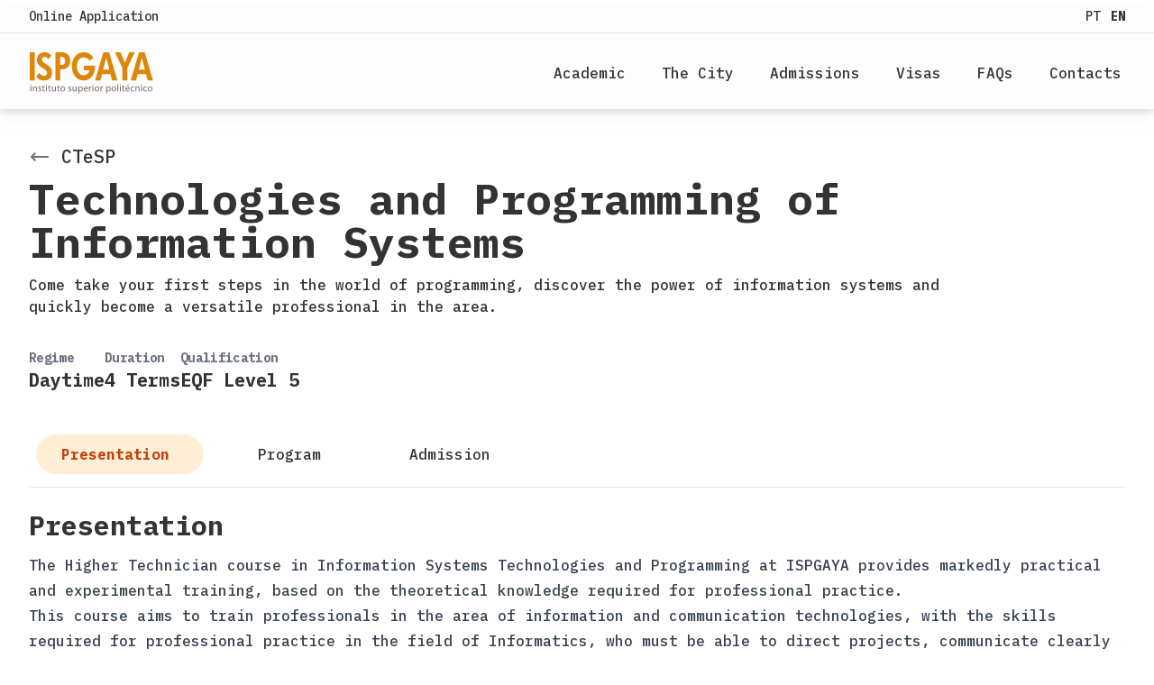

--- FILE ---
content_type: text/html; charset=UTF-8
request_url: https://international.ispgaya.pt/en/ensino/ctesp/technologies-and-programming-of-information-systems
body_size: 17904
content:
<!DOCTYPE html>
<html lang="en" class="h-full scroll-smooth">
    <head>
        <meta charset="utf-8">
        <meta name="viewport" content="width=device-width, initial-scale=1">

        <title>Technologies and Programming of Information Systems — ISPGAYA</title>
<meta name="description" content="Come take your first steps in the world of programming, discover the power of information systems and quickly become a versatile professional in the area." />
        <meta name="twitter:card" content="summary" />
<meta name="twitter:site" content="@ISPGAYA" />

<meta property="og:title" content="Technologies and Programming of Information Systems — ISPGAYA" />
<meta property="og:description" content="Come take your first steps in the world of programming, discover the power of information systems and quickly become a versatile professional in the area." />
<meta property="og:locale" content="en">

<meta property="og:image" content="/images/social/35er657yu.jpg" />
<meta property="og:image:width" content="1200" />
<meta property="og:image:height" content="630" />

<meta property="og:url" content="https://international.ispgaya.pt/en/ensino/ctesp/technologies-and-programming-of-information-systems" />

        <!-- JSON-LD  -->
        <meta name="author" content="ISPGAYA">
        <link itemprop="url" href="https://international.ispgaya.pt/en/ensino/ctesp/technologies-and-programming-of-information-systems">
        <script type="application/ld+json">
            {"@context":"http:\/\/schema.org","@type":"CollegeOrUniversity","url":"https:\/\/ispgaya.pt","name":"Instituto Superior Polit\u00e9cnico Gaya - ISPGAYA","logo":"\/images\/logo\/ispgaya-logo.svg","description":"Institui\u00e7\u00e3o de ensino superior polit\u00e9cnico situada em V. N. Gaia com oferta formativa em CTeSP, Licenciaturas, Mestrados e P\u00f3s-Gradua\u00e7\u00f5es nas \u00e1reas de Engenharia, Contabilidade, Gest\u00e3o e Turismo.","contactPoint":{"@type":"ContactPoint","telephone":"+351 223 745 730","contactType":"customer service"},"sameAs":["https:\/\/www.facebook.com\/ispgaya","https:\/\/www.instagram.com\/ispgaya","https:\/\/www.linkedin.com\/school\/ispgaya","https:\/\/twitter.com\/ISPGAYA"]}
        </script>

        <link rel="apple-touch-icon" sizes="180x180" href="/ico/apple-touch-icon.png">
        <link rel="icon" type="image/png" sizes="32x32" href="/ico/favicon-32x32.png">
        <link rel="icon" type="image/png" sizes="16x16" href="/ico/favicon-16x16.png">
        <link rel="manifest" href="/ico/site.webmanifest">
        <link rel="mask-icon" href="/ico/safari-pinned-tab.svg" color="#5bbad5">
        <meta name="msapplication-TileColor" content="#00aba9">
        <meta name="theme-color" content="#ffffff">

        <link itemprop="url" href="https://international.ispgaya.pt/en/ensino/ctesp/technologies-and-programming-of-information-systems" />
        <link rel="canonical" href="https://international.ispgaya.pt/en/ensino/ctesp/technologies-and-programming-of-information-systems" />

        <link rel="preconnect" href="https://fonts.googleapis.com">
        <link rel="preconnect" href="https://fonts.gstatic.com" crossorigin>
        <link href="https://fonts.googleapis.com/css2?family=IBM+Plex+Mono:wght@500;700&display=swap" rel="stylesheet">

        <link rel="preload" as="style" href="/build/assets/app.69b9005b.css" /><link rel="modulepreload" href="/build/assets/app.fee940dd.js" /><link rel="stylesheet" href="/build/assets/app.69b9005b.css" /><script type="module" src="/build/assets/app.fee940dd.js"></script>                <script>
        (function () {var a=document.createElement("script");a.type="text/javascript",a.src="https://global.ketchcdn.com/web/v1/config/ispgaya/web/boot.js",a.defer=a.async=!0,document.getElementsByTagName("head")[0].appendChild(a),window.semaphore=window.semaphore||[];})();
    </script>

    
    <!-- Google Tag Manager -->
<script>
    window.dataLayer = window.dataLayer || [];
    function gtag(){dataLayer.push(arguments);}

    gtag('consent', 'default', { 'analytics_storage': 'denied' });
    dataLayer.push({ 'event': 'default_consent'});

    (function(w,d,s,l,i){w[l]=w[l]||[];w[l].push({'gtm.start':
    new Date().getTime(),event:'gtm.js'});var f=d.getElementsByTagName(s)[0],
    j=d.createElement(s),dl=l!='dataLayer'?'&l='+l:'';j.async=true;j.src=
    'https://www.googletagmanager.com/gtm.js?id='+i+dl;f.parentNode.insertBefore(j,f);
    })(window,document,'script','dataLayer','GTM-N7N8RNQ');
</script>
<!-- End Google Tag Manager -->
    

    <script>
        window.semaphore.push(['onConsent', function(consent) {
            if (consent.purposes['analytics']) {
                gtag('consent', 'update', { 'analytics_storage': 'granted' });
            }

            if (consent.purposes['behavioral_advertising_']) {
                fbq('consent', 'grant');
            }
        }]);
    </script>
    </head>

    <body class="h-full antialiased font-mono font-medium text-black">
        <div id="app" class="h-full">
            <v-window-scroll :limit="0" v-slot="{ scrolled }">
        <v-disclosure as="header" v-slot="{ open }">
    <div v-cloak class="fixed z-50 inset-x-0 top-0" :class="[ scrolled || open ? 'bg-white drop-shadow-lg bg-opacity-90 backdrop-blur firefox:bg-opacity-90' : 'bg-transparent']">
        <section class="relative container mx-auto px-4 sm:px-6 xl:px-8 z-10 py-2 relative text-sm flex items-center justify-between" :class="[scrolled || open ? 'text-black' : 'text-white']">
    <a href="https://inforestudante.ispgaya.pt/nonio/security/preRegisto.do?origem=CANDIDATURAS" target="_blank" rel="nofollow noopener noreferrer">
                Online Application
            </a>

            <div class="space-x-1">
                <a href="https://international.ispgaya.pt/pt/ensino/ctesp/tecnologias-e-programacao-de-sistemas-de-informacao" title="pt" rel="alternate" hreflang="pt" class="">
                    PT
                </a>
                <a href="https://international.ispgaya.pt/en/ensino/ctesp/technologies-and-programming-of-information-systems" title="en" rel="alternate" hreflang="en" class="font-bold">
                    EN
                </a>
            </div>
</section>

        <div class="py-4 2xl:py-5" :class="{ 'border-t border-gray-200': scrolled || open }">
            <section class="relative container mx-auto px-4 sm:px-6 xl:px-8 z-10 flex items-center justify-between">
    <div class="mt-1">
                    <a href="https://international.ispgaya.pt/en">
                        <img v-if="!scrolled && !open" class="block h-8 lg:h-12 w-auto" src="/images/logo/ispgaya-logo-negative.svg" alt="ISPGAYA" />
                        <img v-else class="block h-8 lg:h-12 w-auto" src="/images/logo/ispgaya-logo.svg" alt="ISPGAYA" />
                    </a>
                </div>

                <nav class="hidden sm:-my-px lg:ml-6 lg:flex lg:space-x-8" :class="[scrolled || open ? 'text-black' : 'text-white']">
                                            <a href="https://international.ispgaya.pt/en/ensino" class="inline-flex items-center px-1 pt-1 font-medium">
                            Academic
                        </a>
                                            <a href="https://international.ispgaya.pt/en/cidade" class="inline-flex items-center px-1 pt-1 font-medium">
                            The City
                        </a>
                                            <a href="https://international.ispgaya.pt/en/candidaturas" class="inline-flex items-center px-1 pt-1 font-medium">
                            Admissions
                        </a>
                                            <a href="https://international.ispgaya.pt/en/vistos-e-autorizacoes" class="inline-flex items-center px-1 pt-1 font-medium">
                            Visas
                        </a>
                                            <a href="https://international.ispgaya.pt/en/faq" class="inline-flex items-center px-1 pt-1 font-medium">
                            FAQs
                        </a>
                                            <a href="https://international.ispgaya.pt/en/contactos" class="inline-flex items-center px-1 pt-1 font-medium">
                            Contacts
                        </a>
                                    </nav>

                <!-- Mobile menu button -->
                <v-disclosure-button class="inline-flex items-center justify-center p-2 lg:hidden" :class="[scrolled || open ? 'text-black' : 'text-white']">
                    <span class="sr-only">Open main menu</span>
                    <svg v-if="!open" xmlns="http://www.w3.org/2000/svg" class="h-6 w-6" fill="none" viewBox="0 0 24 24" stroke="currentColor" stroke-width="2" aria-hidden="true">
                        <path stroke-linecap="round" stroke-linejoin="round" d="M4 8h16M4 16h16" />
                    </svg>

                    <svg v-else xmlns="http://www.w3.org/2000/svg" class="h-6 w-6" fill="none" viewBox="0 0 24 24" stroke="currentColor" stroke-width="2" aria-hidden="true">
                        <path stroke-linecap="round" stroke-linejoin="round" d="M6 18L18 6M6 6l12 12" />
                    </svg>
                </v-disclosure-button>
</section>
        </div>

        <v-disclosure-panel class="lg:hidden">
            <div class="pt-2 pb-3 space-y-2">
                                    <a href="https://international.ispgaya.pt/en/ensino" class="flex items-center pl-3 pr-4 py-2 font-medium">
                        <svg class="w-4 h-4" xmlns="http://www.w3.org/2000/svg" fill="none" viewBox="0 0 24 24" stroke-width="1.5" stroke="currentColor">
                            <path stroke-linecap="round" stroke-linejoin="round" d="M4.5 12h15m0 0l-6.75-6.75M19.5 12l-6.75 6.75" />
                        </svg>

                        <span class="ml-3">Academic</span>
                    </a>
                                    <a href="https://international.ispgaya.pt/en/cidade" class="flex items-center pl-3 pr-4 py-2 font-medium">
                        <svg class="w-4 h-4" xmlns="http://www.w3.org/2000/svg" fill="none" viewBox="0 0 24 24" stroke-width="1.5" stroke="currentColor">
                            <path stroke-linecap="round" stroke-linejoin="round" d="M4.5 12h15m0 0l-6.75-6.75M19.5 12l-6.75 6.75" />
                        </svg>

                        <span class="ml-3">The City</span>
                    </a>
                                    <a href="https://international.ispgaya.pt/en/candidaturas" class="flex items-center pl-3 pr-4 py-2 font-medium">
                        <svg class="w-4 h-4" xmlns="http://www.w3.org/2000/svg" fill="none" viewBox="0 0 24 24" stroke-width="1.5" stroke="currentColor">
                            <path stroke-linecap="round" stroke-linejoin="round" d="M4.5 12h15m0 0l-6.75-6.75M19.5 12l-6.75 6.75" />
                        </svg>

                        <span class="ml-3">Admissions</span>
                    </a>
                                    <a href="https://international.ispgaya.pt/en/vistos-e-autorizacoes" class="flex items-center pl-3 pr-4 py-2 font-medium">
                        <svg class="w-4 h-4" xmlns="http://www.w3.org/2000/svg" fill="none" viewBox="0 0 24 24" stroke-width="1.5" stroke="currentColor">
                            <path stroke-linecap="round" stroke-linejoin="round" d="M4.5 12h15m0 0l-6.75-6.75M19.5 12l-6.75 6.75" />
                        </svg>

                        <span class="ml-3">Visas</span>
                    </a>
                                    <a href="https://international.ispgaya.pt/en/faq" class="flex items-center pl-3 pr-4 py-2 font-medium">
                        <svg class="w-4 h-4" xmlns="http://www.w3.org/2000/svg" fill="none" viewBox="0 0 24 24" stroke-width="1.5" stroke="currentColor">
                            <path stroke-linecap="round" stroke-linejoin="round" d="M4.5 12h15m0 0l-6.75-6.75M19.5 12l-6.75 6.75" />
                        </svg>

                        <span class="ml-3">FAQs</span>
                    </a>
                                    <a href="https://international.ispgaya.pt/en/contactos" class="flex items-center pl-3 pr-4 py-2 font-medium">
                        <svg class="w-4 h-4" xmlns="http://www.w3.org/2000/svg" fill="none" viewBox="0 0 24 24" stroke-width="1.5" stroke="currentColor">
                            <path stroke-linecap="round" stroke-linejoin="round" d="M4.5 12h15m0 0l-6.75-6.75M19.5 12l-6.75 6.75" />
                        </svg>

                        <span class="ml-3">Contacts</span>
                    </a>
                            </div>
        </v-disclosure-panel>
    </div>
</v-disclosure>
    </v-window-scroll>

    <section class="relative pt-36 lg:pt-40 2xl:pt-48">
        <section class="relative container mx-auto px-4 sm:px-6 xl:px-8 z-10 relative z-10 h-full">
    <div>
                <div class="flex items-center">
                    <a href="https://international.ispgaya.pt/en/ensino">
                        <svg xmlns="http://www.w3.org/2000/svg" fill="none" viewBox="0 0 24 24" stroke-width="2" stroke="currentColor" class="text-gray-500 w-6 h-6">
                            <path stroke-linecap="round" stroke-linejoin="round" d="M6.75 15.75L3 12m0 0l3.75-3.75M3 12h18" />
                        </svg>
                    </a>

                    <p class="ml-3 text-lg lg:text-xl">CTeSP</p>
                </div>
                <h1 class="mt-1 text-2xl font-bold lg:mt-2 lg:text-5xl ">Technologies and Programming of Information Systems</h1>
                <p class="mt-3 max-w-5xl">Come take your first steps in the world of programming, discover the power of information systems and quickly become a versatile professional in the area.</p>
            </div>

            <ul class="mt-6 flex flex-col gap-3 lg:flex-row lg:items-center lg:gap-20 lg:mt-8">
                <li>
                    <span class="text-sm text-gray-500 font-bold tracking-wide">
                        Regime
                    </span>
                    <p class="text-lg font-bold lg:text-xl">Daytime</p>
                </li>
                <li>
                    <span class="text-sm text-gray-500 font-bold tracking-wide">
                        Duration
                    </span>
                    <p class="text-lg font-bold lg:text-xl">4 Terms</p>
                </li>
                <li>
                    <span class="text-sm text-gray-500 font-bold tracking-wide">
                        Qualification
                    </span>
                    <p class="text-lg font-bold lg:text-xl">EQF Level 5</p>
                </li>
                            </ul>

            <div class="mt-6 sm:hidden">
                <label for="tabs" class="sr-only">Navegar para...</label>
                <select id="tabs" name="tabs" onchange="location = this.value" class="w-full border-gray-300 rounded-sm shadow-sm focus:border-orange-400 focus:outline-none focus:ring-2 focus:ring-offset-2 focus:ring-orange-200">
                                        <option value="https://international.ispgaya.pt/en/ensino/ctesp/technologies-and-programming-of-information-systems" selected>
                            Presentation
                    </option>
                                        <option value="https://international.ispgaya.pt/en/ensino/ctesp/technologies-and-programming-of-information-systems/plano-curricular" >
                            Program
                    </option>
                                        <option value="https://international.ispgaya.pt/en/ensino/ctesp/technologies-and-programming-of-information-systems/candidaturas" >
                            Admission
                    </option>
                                    </select>
            </div>

            <div class="hidden mt-6 border-b border-gray-200 py-6 px-2 space-x-8 lg:block lg:mt-8">
                                    <a href="https://international.ispgaya.pt/en/ensino/ctesp/technologies-and-programming-of-information-systems" class="font-bold text-orange-700 bg-orange-100 px-7 py-3 rounded-full">
                        Presentation
                    </a>
                                    <a href="https://international.ispgaya.pt/en/ensino/ctesp/technologies-and-programming-of-information-systems/plano-curricular" class="bg-transparent px-7 py-3 rounded-full">
                        Program
                    </a>
                                    <a href="https://international.ispgaya.pt/en/ensino/ctesp/technologies-and-programming-of-information-systems/candidaturas" class="bg-transparent px-7 py-3 rounded-full">
                        Admission
                    </a>
                            </div>
</section>
    </section>

    <main class="mt-6">
        <section class="relative container mx-auto px-4 sm:px-6 xl:px-8 z-10">
    <div>
        <h2 class="font-serif font-bold text-3xl mb-3">
            Presentation
        </h2>

        <div class="prose max-w-none">
            <p>The Higher Technician course in Information Systems Technologies and Programming at ISPGAYA provides markedly practical and experimental training, based on the theoretical knowledge required for professional practice.</p><p>This course aims to train professionals in the area of ​​information and communication technologies, with the skills required for professional practice in the field of Informatics, who must be able to direct projects, communicate clearly and effectively, work in a team and guide multidisciplinary teams, to adapt to changes and to learn autonomously throughout life. These professionals will be qualified with broad and solid training that prepares them to direct and carry out all the tasks of the life cycle of computer applications and information systems, oriented to the direct monitoring of their conception and design, development, production, quality, maintenance and administration.</p><p>Senior Technicians in Information Systems Technologies and Programming develop their activities with their own autonomy, capable of adapting to various professional challenges, applying their scientific knowledge and the methods and techniques specific to their specialty.</p><p>They will be prepared to learn and use techniques and tools in the field of IT, current and future. This versatility makes them especially valid in organisations where permanent innovation and an entrepreneurial spirit are required. They will also be able to take tasks of technical responsibility, and contribute to the management of information and knowledge.</p>
        </div>
    </div>

    <div class="mt-7">
        <h2 class="font-serif font-bold text-3xl mb-3">
            Graduate Activities
        </h2>

        <div class="prose max-w-none">
            <ul>
                
                                    <li>Conceive, design and develop applications for desktop, web and mobile devices;</li>
                                    <li>Configure development environments for information systems;</li>
                                    <li>Contact with customers to gather requirements and monitor the development of projects;</li>
                                    <li>Design and develop systems, applications and services in an integrated manner;</li>
                                    <li>Design, implement and manage databases integrated into applications and services;</li>
                                    <li>Develop and manage web content and institutional websites.</li>
                                    <li>Manage projects and coordinate software development teams;</li>
                                    <li>Plan and implement systems integration in an organisation;</li>
                                    <li>Prevent, audit and suppress security flaws in servers, applications and services;</li>
                            </ul>
        </div>
    </div>
</section>
        <section class="relative container mx-auto px-4 sm:px-6 xl:px-8 z-10 relative overflow-hidden mt-20 bg-orange-50">
    <div class="p-4 sm:p-6 lg:p-10">
        <div class="relative z-10 grid md:grid-cols-1 lg:grid-cols-12 gap-8">
            <div class="lg:col-span-5">
                <p class="text-3xl font-bold lg:text-4xl lg:leading-snug">
                    Any question? Contact us!
                </p>
                <p class="mt-2 md:text-lg md:mt-4">
                    We know that studying in another country is an important step and that&#039;s why we&#039;re here to help you.
                </p>

                <div class="mt-10 space-y-5 md:flex md:space-y-0 md:space-x-5 lg:block lg:space-x-0 lg:space-y-5">
                    <div>

                        <a href="/flyers/ISPGAYA Ebook.pdf" class="group relative border-2 inline-flex focus:outline-none hover:no-underline border-black bg-black w-full md:w-auto">
    <span class="w-full inline-flex items-center justify-between self-stretch px-4 py-3 bg-white text-black ring-black ring-2 ring-offset-0 transform transition-transform group-hover:-translate-y-1 group-hover:-translate-x-2 group-focus:-translate-y-1 group-focus:-translate-x-2">
        <span>Institutional Flyer</span>

                    <span class="mt-px ml-6">
                <svg xmlns="http://www.w3.org/2000/svg" fill="none" viewBox="0 0 24 24" stroke-width="1.5" stroke="currentColor" class="w-6 h-6">
                                    <path stroke-linecap="round" stroke-linejoin="round" d="M3 16.5v2.25A2.25 2.25 0 005.25 21h13.5A2.25 2.25 0 0021 18.75V16.5M16.5 12L12 16.5m0 0L7.5 12m4.5 4.5V3" />
                                </svg>
            </span>
            </span>
</a>
                    </div>

                    <div >
                        <a href="/flyers/FLYER-GERAL - EN.pdf" class="group relative border-2 inline-flex focus:outline-none hover:no-underline border-black bg-black w-full md:w-auto">
    <span class="w-full inline-flex items-center justify-between self-stretch px-4 py-3 bg-white text-black ring-black ring-2 ring-offset-0 transform transition-transform group-hover:-translate-y-1 group-hover:-translate-x-2 group-focus:-translate-y-1 group-focus:-translate-x-2">
        <span>Courses Flyer</span>

                    <span class="mt-px ml-6">
                <svg xmlns="http://www.w3.org/2000/svg" fill="none" viewBox="0 0 24 24" stroke-width="1.5" stroke="currentColor" class="w-6 h-6">
                                    <path stroke-linecap="round" stroke-linejoin="round" d="M3 16.5v2.25A2.25 2.25 0 005.25 21h13.5A2.25 2.25 0 0021 18.75V16.5M16.5 12L12 16.5m0 0L7.5 12m4.5 4.5V3" />
                                </svg>
            </span>
            </span>
</a>
                    </div>
                </div>
            </div>

            <div class="lg:col-span-7">
                <v-contact-form
    selected="a2279d49-d88f-406d-9685-f07d946a8544"
    :questions="[{&quot;id&quot;:&quot;03e0ab44-725b-446d-aa9c-ada709e77cb5&quot;,&quot;body&quot;:{&quot;en&quot;:&quot;&quot;,&quot;pt&quot;:&quot;Informa\u00e7\u00f5es Gerais&quot;},&quot;parent_id&quot;:null,&quot;created_at&quot;:&quot;2022-03-03T14:05:02.000000Z&quot;,&quot;updated_at&quot;:&quot;2022-03-03T14:05:02.000000Z&quot;,&quot;children&quot;:[{&quot;id&quot;:&quot;1f38bd0d-43b1-45c3-b940-3505b37c28df&quot;,&quot;body&quot;:{&quot;en&quot;:&quot;&quot;,&quot;pt&quot;:&quot;Posso receber mais informa\u00e7\u00f5es sobre este programa?&quot;},&quot;parent_id&quot;:&quot;03e0ab44-725b-446d-aa9c-ada709e77cb5&quot;,&quot;created_at&quot;:&quot;2022-03-03T14:05:02.000000Z&quot;,&quot;updated_at&quot;:&quot;2022-03-03T14:05:02.000000Z&quot;}]},{&quot;id&quot;:&quot;935ef27b-3fca-44b4-ae02-2a9731880564&quot;,&quot;body&quot;:{&quot;en&quot;:&quot;&quot;,&quot;pt&quot;:&quot;Datas do Programa&quot;},&quot;parent_id&quot;:null,&quot;created_at&quot;:&quot;2022-03-03T14:05:02.000000Z&quot;,&quot;updated_at&quot;:&quot;2022-03-03T14:05:02.000000Z&quot;,&quot;children&quot;:[{&quot;id&quot;:&quot;85316acd-3576-4efa-a568-7eb2fc6f43eb&quot;,&quot;body&quot;:{&quot;en&quot;:&quot;&quot;,&quot;pt&quot;:&quot;Quando \u00e9 o prazo final de inscri\u00e7\u00e3o deste programa?&quot;},&quot;parent_id&quot;:&quot;935ef27b-3fca-44b4-ae02-2a9731880564&quot;,&quot;created_at&quot;:&quot;2022-03-03T14:05:02.000000Z&quot;,&quot;updated_at&quot;:&quot;2022-03-03T14:05:02.000000Z&quot;},{&quot;id&quot;:&quot;fbf7b258-f19d-4902-9c54-1c44d97758e9&quot;,&quot;body&quot;:{&quot;en&quot;:&quot;&quot;,&quot;pt&quot;:&quot;Qual \u00e9 a data de in\u00edcio deste programa?&quot;},&quot;parent_id&quot;:&quot;935ef27b-3fca-44b4-ae02-2a9731880564&quot;,&quot;created_at&quot;:&quot;2022-03-03T14:05:02.000000Z&quot;,&quot;updated_at&quot;:&quot;2022-03-03T14:05:02.000000Z&quot;}]},{&quot;id&quot;:&quot;3d4ec5d4-6a23-4e97-a2dc-89b8528167ac&quot;,&quot;body&quot;:{&quot;en&quot;:&quot;&quot;,&quot;pt&quot;:&quot;Mensalidades e taxas&quot;},&quot;parent_id&quot;:null,&quot;created_at&quot;:&quot;2022-03-03T14:05:02.000000Z&quot;,&quot;updated_at&quot;:&quot;2022-03-03T14:05:02.000000Z&quot;,&quot;children&quot;:[{&quot;id&quot;:&quot;f743628c-9ed8-47c7-aecf-a82f57a5f970&quot;,&quot;body&quot;:{&quot;en&quot;:&quot;&quot;,&quot;pt&quot;:&quot;Quanto custa este programa?&quot;},&quot;parent_id&quot;:&quot;3d4ec5d4-6a23-4e97-a2dc-89b8528167ac&quot;,&quot;created_at&quot;:&quot;2022-03-03T14:05:02.000000Z&quot;,&quot;updated_at&quot;:&quot;2022-03-03T14:05:02.000000Z&quot;},{&quot;id&quot;:&quot;dcec9de4-0918-4cd7-8404-73a9e5bc1239&quot;,&quot;body&quot;:{&quot;en&quot;:&quot;&quot;,&quot;pt&quot;:&quot;Posso pagar por este programa em parcelas?&quot;},&quot;parent_id&quot;:&quot;3d4ec5d4-6a23-4e97-a2dc-89b8528167ac&quot;,&quot;created_at&quot;:&quot;2022-03-03T14:05:02.000000Z&quot;,&quot;updated_at&quot;:&quot;2022-03-03T14:05:02.000000Z&quot;}]},{&quot;id&quot;:&quot;1feedb03-a18d-4f66-b388-a2fcedd9922e&quot;,&quot;body&quot;:{&quot;en&quot;:&quot;&quot;,&quot;pt&quot;:&quot;Tipo de Programa e Dura\u00e7\u00e3o&quot;},&quot;parent_id&quot;:null,&quot;created_at&quot;:&quot;2022-03-03T14:05:02.000000Z&quot;,&quot;updated_at&quot;:&quot;2022-03-03T14:05:02.000000Z&quot;,&quot;children&quot;:[{&quot;id&quot;:&quot;def9c6c4-a406-45d1-9d47-1da06123a002&quot;,&quot;body&quot;:{&quot;en&quot;:&quot;&quot;,&quot;pt&quot;:&quot;Este programa est\u00e1 dispon\u00edvel online?&quot;},&quot;parent_id&quot;:&quot;1feedb03-a18d-4f66-b388-a2fcedd9922e&quot;,&quot;created_at&quot;:&quot;2022-03-03T14:05:02.000000Z&quot;,&quot;updated_at&quot;:&quot;2022-03-03T14:05:02.000000Z&quot;},{&quot;id&quot;:&quot;71f497ae-8fb1-4262-aee1-344966c0aa1b&quot;,&quot;body&quot;:{&quot;en&quot;:&quot;&quot;,&quot;pt&quot;:&quot;Qual \u00e9 a dura\u00e7\u00e3o deste programa?&quot;},&quot;parent_id&quot;:&quot;1feedb03-a18d-4f66-b388-a2fcedd9922e&quot;,&quot;created_at&quot;:&quot;2022-03-03T14:05:03.000000Z&quot;,&quot;updated_at&quot;:&quot;2022-03-03T14:05:03.000000Z&quot;},{&quot;id&quot;:&quot;aca73269-c65e-4f5a-82ce-ee45b3e9b251&quot;,&quot;body&quot;:{&quot;en&quot;:&quot;&quot;,&quot;pt&quot;:&quot;Este programa \u00e9 oferecido em tempo parcial ou integral?&quot;},&quot;parent_id&quot;:&quot;1feedb03-a18d-4f66-b388-a2fcedd9922e&quot;,&quot;created_at&quot;:&quot;2022-03-03T14:05:03.000000Z&quot;,&quot;updated_at&quot;:&quot;2022-03-03T14:05:03.000000Z&quot;}]},{&quot;id&quot;:&quot;68c7ed1d-e85c-4ec5-974d-f60709906fcb&quot;,&quot;body&quot;:{&quot;en&quot;:&quot;&quot;,&quot;pt&quot;:&quot;Local de Estudo&quot;},&quot;parent_id&quot;:null,&quot;created_at&quot;:&quot;2022-03-03T14:05:03.000000Z&quot;,&quot;updated_at&quot;:&quot;2022-03-03T14:05:03.000000Z&quot;,&quot;children&quot;:[{&quot;id&quot;:&quot;2d4ab07c-7f08-4828-9f59-d38d1507448c&quot;,&quot;body&quot;:{&quot;en&quot;:&quot;&quot;,&quot;pt&quot;:&quot;Onde fica a escola?&quot;},&quot;parent_id&quot;:&quot;68c7ed1d-e85c-4ec5-974d-f60709906fcb&quot;,&quot;created_at&quot;:&quot;2022-03-03T14:05:03.000000Z&quot;,&quot;updated_at&quot;:&quot;2022-03-03T14:05:03.000000Z&quot;},{&quot;id&quot;:&quot;aa2ac6a4-e932-4d75-a0bb-1704a2b04f7c&quot;,&quot;body&quot;:{&quot;en&quot;:&quot;&quot;,&quot;pt&quot;:&quot;Onde fica o c\u00e2mpus?&quot;},&quot;parent_id&quot;:&quot;68c7ed1d-e85c-4ec5-974d-f60709906fcb&quot;,&quot;created_at&quot;:&quot;2022-03-03T14:05:03.000000Z&quot;,&quot;updated_at&quot;:&quot;2022-03-03T14:05:03.000000Z&quot;}]},{&quot;id&quot;:&quot;bfe5855e-ccb8-4399-9272-73b0efa829e5&quot;,&quot;body&quot;:{&quot;en&quot;:&quot;&quot;,&quot;pt&quot;:&quot;Financiamento&quot;},&quot;parent_id&quot;:null,&quot;created_at&quot;:&quot;2022-03-03T14:05:03.000000Z&quot;,&quot;updated_at&quot;:&quot;2022-03-03T14:05:03.000000Z&quot;,&quot;children&quot;:[{&quot;id&quot;:&quot;1ee06357-0bec-484d-92cd-15c12a7a3881&quot;,&quot;body&quot;:{&quot;en&quot;:&quot;&quot;,&quot;pt&quot;:&quot;Que outras op\u00e7\u00f5es de financiamento existem para este programa?&quot;},&quot;parent_id&quot;:&quot;bfe5855e-ccb8-4399-9272-73b0efa829e5&quot;,&quot;created_at&quot;:&quot;2022-03-03T14:05:03.000000Z&quot;,&quot;updated_at&quot;:&quot;2022-03-03T14:05:03.000000Z&quot;}]},{&quot;id&quot;:&quot;2fb1f21c-c189-4334-aea9-92f4815a2c6c&quot;,&quot;body&quot;:{&quot;en&quot;:&quot;&quot;,&quot;pt&quot;:&quot;Como Candidatar-me&quot;},&quot;parent_id&quot;:null,&quot;created_at&quot;:&quot;2022-03-03T14:05:03.000000Z&quot;,&quot;updated_at&quot;:&quot;2022-03-03T14:05:03.000000Z&quot;,&quot;children&quot;:[{&quot;id&quot;:&quot;57734030-b47a-4fa5-a177-52498f13f02d&quot;,&quot;body&quot;:{&quot;en&quot;:&quot;&quot;,&quot;pt&quot;:&quot;Que documentos s\u00e3o necess\u00e1rios para me matricular neste programa?&quot;},&quot;parent_id&quot;:&quot;2fb1f21c-c189-4334-aea9-92f4815a2c6c&quot;,&quot;created_at&quot;:&quot;2022-03-03T14:05:03.000000Z&quot;,&quot;updated_at&quot;:&quot;2022-03-03T14:05:03.000000Z&quot;},{&quot;id&quot;:&quot;823665a6-df5d-4921-8ad7-c5c71e5d8382&quot;,&quot;body&quot;:{&quot;en&quot;:&quot;&quot;,&quot;pt&quot;:&quot;Qual \u00e9 o processo de admiss\u00e3o para este programa?&quot;},&quot;parent_id&quot;:&quot;2fb1f21c-c189-4334-aea9-92f4815a2c6c&quot;,&quot;created_at&quot;:&quot;2022-03-03T14:05:03.000000Z&quot;,&quot;updated_at&quot;:&quot;2022-03-03T14:05:03.000000Z&quot;}]},{&quot;id&quot;:&quot;9f0ed847-b89b-412d-8f92-0c29d6ef817d&quot;,&quot;body&quot;:{&quot;en&quot;:&quot;&quot;,&quot;pt&quot;:&quot;Idioma&quot;},&quot;parent_id&quot;:null,&quot;created_at&quot;:&quot;2022-03-03T14:05:03.000000Z&quot;,&quot;updated_at&quot;:&quot;2022-03-03T14:05:03.000000Z&quot;,&quot;children&quot;:[{&quot;id&quot;:&quot;8bd1ab9b-d4ad-4d34-ac81-c55d41fdd8a9&quot;,&quot;body&quot;:{&quot;en&quot;:&quot;&quot;,&quot;pt&quot;:&quot;Em qual l\u00edngua este programa \u00e9 lecionado?&quot;},&quot;parent_id&quot;:&quot;9f0ed847-b89b-412d-8f92-0c29d6ef817d&quot;,&quot;created_at&quot;:&quot;2022-03-03T14:05:03.000000Z&quot;,&quot;updated_at&quot;:&quot;2022-03-03T14:05:03.000000Z&quot;}]},{&quot;id&quot;:&quot;e3ce406f-2218-4f2b-933f-9025dc659ea6&quot;,&quot;body&quot;:{&quot;en&quot;:&quot;&quot;,&quot;pt&quot;:&quot;Outra&quot;},&quot;parent_id&quot;:null,&quot;created_at&quot;:&quot;2022-03-03T14:05:03.000000Z&quot;,&quot;updated_at&quot;:&quot;2022-03-03T14:05:03.000000Z&quot;,&quot;children&quot;:[{&quot;id&quot;:&quot;b7d244b7-5923-4bc3-9c7b-d8ffdbc7b16c&quot;,&quot;body&quot;:{&quot;en&quot;:&quot;&quot;,&quot;pt&quot;:&quot;Outra&quot;},&quot;parent_id&quot;:&quot;e3ce406f-2218-4f2b-933f-9025dc659ea6&quot;,&quot;created_at&quot;:&quot;2022-03-03T14:05:03.000000Z&quot;,&quot;updated_at&quot;:&quot;2022-03-03T14:05:03.000000Z&quot;}]}]"
    :programs="{&quot;Degrees&quot;:[{&quot;id&quot;:&quot;1bb32ae9-dd62-467c-a376-e3413bd2fc5d&quot;,&quot;school_id&quot;:&quot;3a6b392e-a6d0-425d-8835-7f65e0fd5102&quot;,&quot;academic_id&quot;:&quot;12e5ffcb-ce97-4338-8d1d-8d12c383e0ec&quot;,&quot;coordinator_id&quot;:&quot;57ce50ba-aecc-43f9-8cfe-582687909d61&quot;,&quot;name&quot;:{&quot;en&quot;:&quot;Accounting&quot;,&quot;pt&quot;:&quot;Contabilidade&quot;},&quot;slug&quot;:{&quot;en&quot;:&quot;accounting&quot;,&quot;pt&quot;:&quot;contabilidade&quot;},&quot;acronym&quot;:{&quot;en&quot;:&quot;ACC&quot;,&quot;pt&quot;:&quot;CONT&quot;},&quot;pitch&quot;:{&quot;en&quot;:&quot;Successful organisations can&#039;t have accounting issues. In addition to learning accounting and taxation, we prepare you to take on challenges in any type of company.&quot;,&quot;pt&quot;:&quot;As organiza\u00e7\u00f5es de sucesso n\u00e3o existem sem contas certas. Al\u00e9m de aprenderes contabilidade e fiscalidade preparamos-te para assumir desafios em qualquer empresa.&quot;},&quot;is_active&quot;:true,&quot;order&quot;:0,&quot;created_at&quot;:&quot;2022-03-07T12:15:30.000000Z&quot;,&quot;updated_at&quot;:&quot;2025-09-08T15:13:28.000000Z&quot;,&quot;academic&quot;:{&quot;id&quot;:&quot;12e5ffcb-ce97-4338-8d1d-8d12c383e0ec&quot;,&quot;name&quot;:{&quot;en&quot;:&quot;Degrees&quot;,&quot;pt&quot;:&quot;Licenciaturas&quot;},&quot;slug&quot;:{&quot;en&quot;:&quot;bachelors&quot;,&quot;pt&quot;:&quot;licenciaturas&quot;},&quot;pitch&quot;:{&quot;en&quot;:&quot;With our undergraduate courses you will acquire great academic knowledge and huge preparation to become a highly qualified professional.&quot;,&quot;pt&quot;:&quot;Com as nossas licenciaturas ir\u00e1s adquirir um grande conhecimento acad\u00e9mico, assim como uma enorme prepara\u00e7\u00e3o para te tornares num profissional altamente qualificado.&quot;},&quot;is_active&quot;:true,&quot;order&quot;:1,&quot;created_at&quot;:&quot;2022-03-03T14:05:02.000000Z&quot;,&quot;updated_at&quot;:&quot;2022-03-03T14:05:02.000000Z&quot;}},{&quot;id&quot;:&quot;c2ec63a4-6878-48a1-afa0-b277a7ab1ed8&quot;,&quot;school_id&quot;:&quot;c16d01e5-9a76-4ba9-9b62-0422359fe574&quot;,&quot;academic_id&quot;:&quot;12e5ffcb-ce97-4338-8d1d-8d12c383e0ec&quot;,&quot;coordinator_id&quot;:&quot;a7834a18-d99f-493b-9748-021dc96ced3b&quot;,&quot;name&quot;:{&quot;en&quot;:&quot;Computer Engineering&quot;,&quot;pt&quot;:&quot;Engenharia Inform\u00e1tica&quot;},&quot;slug&quot;:{&quot;en&quot;:&quot;computer-engineering&quot;,&quot;pt&quot;:&quot;engenharia-informatica&quot;},&quot;acronym&quot;:{&quot;en&quot;:&quot;CE&quot;,&quot;pt&quot;:&quot;EI&quot;},&quot;pitch&quot;:{&quot;en&quot;:&quot;A computer engineer can create something just from an idea, connect everything around them and, at the same time, work anywhere in the world.&quot;,&quot;pt&quot;:&quot;O engenheiro inform\u00e1tico consegue criar algo somente a partir de uma ideia, conectar tudo \u00e0 sua volta e, em simult\u00e2neo, trabalhar em qualquer parte do mundo.&quot;},&quot;is_active&quot;:true,&quot;order&quot;:3,&quot;created_at&quot;:&quot;2022-03-07T11:05:07.000000Z&quot;,&quot;updated_at&quot;:&quot;2024-09-12T15:26:06.000000Z&quot;,&quot;academic&quot;:{&quot;id&quot;:&quot;12e5ffcb-ce97-4338-8d1d-8d12c383e0ec&quot;,&quot;name&quot;:{&quot;en&quot;:&quot;Degrees&quot;,&quot;pt&quot;:&quot;Licenciaturas&quot;},&quot;slug&quot;:{&quot;en&quot;:&quot;bachelors&quot;,&quot;pt&quot;:&quot;licenciaturas&quot;},&quot;pitch&quot;:{&quot;en&quot;:&quot;With our undergraduate courses you will acquire great academic knowledge and huge preparation to become a highly qualified professional.&quot;,&quot;pt&quot;:&quot;Com as nossas licenciaturas ir\u00e1s adquirir um grande conhecimento acad\u00e9mico, assim como uma enorme prepara\u00e7\u00e3o para te tornares num profissional altamente qualificado.&quot;},&quot;is_active&quot;:true,&quot;order&quot;:1,&quot;created_at&quot;:&quot;2022-03-03T14:05:02.000000Z&quot;,&quot;updated_at&quot;:&quot;2022-03-03T14:05:02.000000Z&quot;}},{&quot;id&quot;:&quot;d9944515-89f9-4b2b-b982-d076f48c594b&quot;,&quot;school_id&quot;:&quot;c16d01e5-9a76-4ba9-9b62-0422359fe574&quot;,&quot;academic_id&quot;:&quot;12e5ffcb-ce97-4338-8d1d-8d12c383e0ec&quot;,&quot;coordinator_id&quot;:&quot;1c5ed64f-18a8-4ee1-9f06-30c6f4eab4fc&quot;,&quot;name&quot;:{&quot;en&quot;:&quot;Electronic and Automation Engineering&quot;,&quot;pt&quot;:&quot;Engenharia Eletr\u00f3nica e de Automa\u00e7\u00e3o&quot;},&quot;slug&quot;:{&quot;en&quot;:&quot;electronic-and-automation-engineering&quot;,&quot;pt&quot;:&quot;engenharia-eletronica-e-de-automacao&quot;},&quot;acronym&quot;:{&quot;en&quot;:&quot;EAE&quot;,&quot;pt&quot;:&quot;EEA&quot;},&quot;pitch&quot;:{&quot;en&quot;:&quot;Automatization is in our DNA. We want to revolutionise the industry and the places where we live, so we train electronics and automation engineers.&quot;,&quot;pt&quot;:&quot;Automatizar est\u00e1 no nosso ADN. Queremos revolucionar a ind\u00fastria e os locais onde vivemos, por isso formamos engenheiros de eletr\u00f3nica e de automa\u00e7\u00e3o.&quot;},&quot;is_active&quot;:true,&quot;order&quot;:1,&quot;created_at&quot;:&quot;2022-03-04T16:44:01.000000Z&quot;,&quot;updated_at&quot;:&quot;2022-09-20T15:14:05.000000Z&quot;,&quot;academic&quot;:{&quot;id&quot;:&quot;12e5ffcb-ce97-4338-8d1d-8d12c383e0ec&quot;,&quot;name&quot;:{&quot;en&quot;:&quot;Degrees&quot;,&quot;pt&quot;:&quot;Licenciaturas&quot;},&quot;slug&quot;:{&quot;en&quot;:&quot;bachelors&quot;,&quot;pt&quot;:&quot;licenciaturas&quot;},&quot;pitch&quot;:{&quot;en&quot;:&quot;With our undergraduate courses you will acquire great academic knowledge and huge preparation to become a highly qualified professional.&quot;,&quot;pt&quot;:&quot;Com as nossas licenciaturas ir\u00e1s adquirir um grande conhecimento acad\u00e9mico, assim como uma enorme prepara\u00e7\u00e3o para te tornares num profissional altamente qualificado.&quot;},&quot;is_active&quot;:true,&quot;order&quot;:1,&quot;created_at&quot;:&quot;2022-03-03T14:05:02.000000Z&quot;,&quot;updated_at&quot;:&quot;2022-03-03T14:05:02.000000Z&quot;}},{&quot;id&quot;:&quot;f0b81bba-a0ba-41a6-abce-9e8fa46eb3f5&quot;,&quot;school_id&quot;:&quot;3a6b392e-a6d0-425d-8835-7f65e0fd5102&quot;,&quot;academic_id&quot;:&quot;12e5ffcb-ce97-4338-8d1d-8d12c383e0ec&quot;,&quot;coordinator_id&quot;:&quot;82526ee6-1061-4a8c-afa4-63750f3a9130&quot;,&quot;name&quot;:{&quot;en&quot;:&quot;Management&quot;,&quot;pt&quot;:&quot;Gest\u00e3o&quot;},&quot;slug&quot;:{&quot;en&quot;:&quot;management&quot;,&quot;pt&quot;:&quot;gestao&quot;},&quot;acronym&quot;:{&quot;en&quot;:&quot;MG&quot;,&quot;pt&quot;:&quot;GE&quot;},&quot;pitch&quot;:{&quot;en&quot;:&quot;Being a good manager is having the ability to anticipate daily challenges of the market and make strategic decisions. Here you learn to be a successful executive.&quot;,&quot;pt&quot;:&quot;Ser um bom gestor \u00e9 ter a capacidade de antecipar os desafios di\u00e1rios do mercado e tomar decis\u00f5es estrat\u00e9gicas. Aqui aprendes a ser um executivo de sucesso.&quot;},&quot;is_active&quot;:true,&quot;order&quot;:5,&quot;created_at&quot;:&quot;2022-03-07T12:33:24.000000Z&quot;,&quot;updated_at&quot;:&quot;2025-09-01T10:46:58.000000Z&quot;,&quot;academic&quot;:{&quot;id&quot;:&quot;12e5ffcb-ce97-4338-8d1d-8d12c383e0ec&quot;,&quot;name&quot;:{&quot;en&quot;:&quot;Degrees&quot;,&quot;pt&quot;:&quot;Licenciaturas&quot;},&quot;slug&quot;:{&quot;en&quot;:&quot;bachelors&quot;,&quot;pt&quot;:&quot;licenciaturas&quot;},&quot;pitch&quot;:{&quot;en&quot;:&quot;With our undergraduate courses you will acquire great academic knowledge and huge preparation to become a highly qualified professional.&quot;,&quot;pt&quot;:&quot;Com as nossas licenciaturas ir\u00e1s adquirir um grande conhecimento acad\u00e9mico, assim como uma enorme prepara\u00e7\u00e3o para te tornares num profissional altamente qualificado.&quot;},&quot;is_active&quot;:true,&quot;order&quot;:1,&quot;created_at&quot;:&quot;2022-03-03T14:05:02.000000Z&quot;,&quot;updated_at&quot;:&quot;2022-03-03T14:05:02.000000Z&quot;}},{&quot;id&quot;:&quot;bd3387b6-186f-4f8f-b64d-03524d8b3886&quot;,&quot;school_id&quot;:&quot;c16d01e5-9a76-4ba9-9b62-0422359fe574&quot;,&quot;academic_id&quot;:&quot;12e5ffcb-ce97-4338-8d1d-8d12c383e0ec&quot;,&quot;coordinator_id&quot;:&quot;3c23420e-1d59-45ac-920f-0fcae0c4c2a4&quot;,&quot;name&quot;:{&quot;en&quot;:&quot;Mechanical Engineering&quot;,&quot;pt&quot;:&quot;Engenharia Mec\u00e2nica&quot;},&quot;slug&quot;:{&quot;en&quot;:&quot;mechanical-engineering&quot;,&quot;pt&quot;:&quot;engenharia-mecanica&quot;},&quot;acronym&quot;:{&quot;en&quot;:&quot;ME&quot;,&quot;pt&quot;:&quot;EM&quot;},&quot;pitch&quot;:{&quot;en&quot;:&quot;The mechanical engineer does not live only on cars, our day to day is full of mechanical systems, from the simplest screw to the most sophisticated satellite.&quot;,&quot;pt&quot;:&quot;Nem s\u00f3 de autom\u00f3veis vive o engenheiro mec\u00e2nico, o nosso dia a dia est\u00e1 repleto de sistemas mec\u00e2nicos, do mais simples parafuso ao mais sofisticado sat\u00e9lite.&quot;},&quot;is_active&quot;:true,&quot;order&quot;:4,&quot;created_at&quot;:&quot;2022-03-07T14:38:19.000000Z&quot;,&quot;updated_at&quot;:&quot;2024-08-30T11:54:15.000000Z&quot;,&quot;academic&quot;:{&quot;id&quot;:&quot;12e5ffcb-ce97-4338-8d1d-8d12c383e0ec&quot;,&quot;name&quot;:{&quot;en&quot;:&quot;Degrees&quot;,&quot;pt&quot;:&quot;Licenciaturas&quot;},&quot;slug&quot;:{&quot;en&quot;:&quot;bachelors&quot;,&quot;pt&quot;:&quot;licenciaturas&quot;},&quot;pitch&quot;:{&quot;en&quot;:&quot;With our undergraduate courses you will acquire great academic knowledge and huge preparation to become a highly qualified professional.&quot;,&quot;pt&quot;:&quot;Com as nossas licenciaturas ir\u00e1s adquirir um grande conhecimento acad\u00e9mico, assim como uma enorme prepara\u00e7\u00e3o para te tornares num profissional altamente qualificado.&quot;},&quot;is_active&quot;:true,&quot;order&quot;:1,&quot;created_at&quot;:&quot;2022-03-03T14:05:02.000000Z&quot;,&quot;updated_at&quot;:&quot;2022-03-03T14:05:02.000000Z&quot;}},{&quot;id&quot;:&quot;c3b10821-124c-48fa-b043-8a291582b977&quot;,&quot;school_id&quot;:&quot;3a6b392e-a6d0-425d-8835-7f65e0fd5102&quot;,&quot;academic_id&quot;:&quot;12e5ffcb-ce97-4338-8d1d-8d12c383e0ec&quot;,&quot;coordinator_id&quot;:&quot;1c773983-682f-4f6e-bf89-fb0ddee74ed8&quot;,&quot;name&quot;:{&quot;en&quot;:&quot;Tourism and Sustainable Business&quot;,&quot;pt&quot;:&quot;Turismo e Neg\u00f3cios Sustent\u00e1veis&quot;},&quot;slug&quot;:{&quot;en&quot;:&quot;tourism-and-sustainable-business&quot;,&quot;pt&quot;:&quot;turismo-e-negocios-sustentaveis&quot;},&quot;acronym&quot;:{&quot;en&quot;:&quot;TSB&quot;,&quot;pt&quot;:&quot;TNS&quot;},&quot;pitch&quot;:{&quot;en&quot;:&quot;Be part of the change in tourism and leisure. The importance of the proper use of environmental resources for sustainable and profitable tourism is our mission.&quot;,&quot;pt&quot;:&quot;Vem fazer parte da mudan\u00e7a no turismo e lazer. A import\u00e2ncia do uso adequado dos recursos ambientais para um turismo sustent\u00e1vel e rent\u00e1vel \u00e9 a nossa miss\u00e3o.&quot;},&quot;is_active&quot;:true,&quot;order&quot;:6,&quot;created_at&quot;:&quot;2022-05-30T10:19:51.000000Z&quot;,&quot;updated_at&quot;:&quot;2022-09-20T15:25:50.000000Z&quot;,&quot;academic&quot;:{&quot;id&quot;:&quot;12e5ffcb-ce97-4338-8d1d-8d12c383e0ec&quot;,&quot;name&quot;:{&quot;en&quot;:&quot;Degrees&quot;,&quot;pt&quot;:&quot;Licenciaturas&quot;},&quot;slug&quot;:{&quot;en&quot;:&quot;bachelors&quot;,&quot;pt&quot;:&quot;licenciaturas&quot;},&quot;pitch&quot;:{&quot;en&quot;:&quot;With our undergraduate courses you will acquire great academic knowledge and huge preparation to become a highly qualified professional.&quot;,&quot;pt&quot;:&quot;Com as nossas licenciaturas ir\u00e1s adquirir um grande conhecimento acad\u00e9mico, assim como uma enorme prepara\u00e7\u00e3o para te tornares num profissional altamente qualificado.&quot;},&quot;is_active&quot;:true,&quot;order&quot;:1,&quot;created_at&quot;:&quot;2022-03-03T14:05:02.000000Z&quot;,&quot;updated_at&quot;:&quot;2022-03-03T14:05:02.000000Z&quot;}}],&quot;CTeSP&quot;:[{&quot;id&quot;:&quot;0b26b3d9-c155-4c42-9d6c-8a2b0c8c0b44&quot;,&quot;school_id&quot;:&quot;3a6b392e-a6d0-425d-8835-7f65e0fd5102&quot;,&quot;academic_id&quot;:&quot;967a9b55-2958-4d08-b37a-d559eb3ce259&quot;,&quot;coordinator_id&quot;:&quot;57ce50ba-aecc-43f9-8cfe-582687909d61&quot;,&quot;name&quot;:{&quot;en&quot;:&quot;Accounting and Financial Advisory&quot;,&quot;pt&quot;:&quot;Assessoria Contabil\u00edstica e Financeira&quot;},&quot;slug&quot;:{&quot;en&quot;:&quot;accounting-and-financial-advisory&quot;,&quot;pt&quot;:&quot;assessoria-contabilistica-e-financeira&quot;},&quot;acronym&quot;:{&quot;en&quot;:&quot;AFA&quot;,&quot;pt&quot;:&quot;ACF&quot;},&quot;pitch&quot;:{&quot;en&quot;:&quot;The globalization of business is becoming increasingly complex. Become a competent professional in accounting and financial advisory roles.&quot;,&quot;pt&quot;:&quot;A globaliza\u00e7\u00e3o dos neg\u00f3cios \u00e9 cada vez mais complexa. Torna-te um profissional competente no exerc\u00edcio de fun\u00e7\u00f5es de assessoria contabil\u00edstica e financeira.&quot;},&quot;is_active&quot;:true,&quot;order&quot;:4,&quot;created_at&quot;:&quot;2024-06-03T08:59:44.000000Z&quot;,&quot;updated_at&quot;:&quot;2025-02-05T12:34:06.000000Z&quot;,&quot;academic&quot;:{&quot;id&quot;:&quot;967a9b55-2958-4d08-b37a-d559eb3ce259&quot;,&quot;name&quot;:{&quot;en&quot;:&quot;CTeSP&quot;,&quot;pt&quot;:&quot;CTeSP&quot;},&quot;slug&quot;:{&quot;en&quot;:&quot;ctesp&quot;,&quot;pt&quot;:&quot;ctesp&quot;},&quot;pitch&quot;:{&quot;en&quot;:&quot;Our CTeSP are focused on a very practical teaching aspect, with guaranteed internship and the possibility of progression to one of our degrees without exams.&quot;,&quot;pt&quot;:&quot;Os nossos CTeSP est\u00e3o focados numa vertente de ensino muito pr\u00e1tica, com est\u00e1gio garantido e a possibilidade de progress\u00e3o para uma das nossas licenciaturas sem exames.&quot;},&quot;is_active&quot;:true,&quot;order&quot;:0,&quot;created_at&quot;:&quot;2022-03-03T14:05:02.000000Z&quot;,&quot;updated_at&quot;:&quot;2022-03-03T14:05:02.000000Z&quot;}},{&quot;id&quot;:&quot;3e996fb6-8d14-4909-a2d8-8e12e0bc64af&quot;,&quot;school_id&quot;:&quot;c16d01e5-9a76-4ba9-9b62-0422359fe574&quot;,&quot;academic_id&quot;:&quot;967a9b55-2958-4d08-b37a-d559eb3ce259&quot;,&quot;coordinator_id&quot;:&quot;f104e809-b92d-4a70-bbbf-5f581560819a&quot;,&quot;name&quot;:{&quot;en&quot;:&quot;Computer Networks and Systems&quot;,&quot;pt&quot;:&quot;Redes e Sistemas Inform\u00e1ticos&quot;},&quot;slug&quot;:{&quot;en&quot;:&quot;computer-networks-and-systems&quot;,&quot;pt&quot;:&quot;redes-e-sistemas-informaticos&quot;},&quot;acronym&quot;:{&quot;en&quot;:&quot;CNS&quot;,&quot;pt&quot;:&quot;RSI&quot;},&quot;pitch&quot;:{&quot;en&quot;:&quot;Technology is changing the world by connecting millions of devices. Gain versatile expertise when learning, installing and configuring network infrastructures.&quot;,&quot;pt&quot;:&quot;A tecnologia est\u00e1 a mudar o mundo ao conectar milh\u00f5es de dispositivos. Obt\u00e9m uma especializa\u00e7\u00e3o vers\u00e1til ao aprender, instalar e configurar infraestruturas de rede.&quot;},&quot;is_active&quot;:true,&quot;order&quot;:13,&quot;created_at&quot;:&quot;2022-03-04T12:07:53.000000Z&quot;,&quot;updated_at&quot;:&quot;2025-02-05T12:34:06.000000Z&quot;,&quot;academic&quot;:{&quot;id&quot;:&quot;967a9b55-2958-4d08-b37a-d559eb3ce259&quot;,&quot;name&quot;:{&quot;en&quot;:&quot;CTeSP&quot;,&quot;pt&quot;:&quot;CTeSP&quot;},&quot;slug&quot;:{&quot;en&quot;:&quot;ctesp&quot;,&quot;pt&quot;:&quot;ctesp&quot;},&quot;pitch&quot;:{&quot;en&quot;:&quot;Our CTeSP are focused on a very practical teaching aspect, with guaranteed internship and the possibility of progression to one of our degrees without exams.&quot;,&quot;pt&quot;:&quot;Os nossos CTeSP est\u00e3o focados numa vertente de ensino muito pr\u00e1tica, com est\u00e1gio garantido e a possibilidade de progress\u00e3o para uma das nossas licenciaturas sem exames.&quot;},&quot;is_active&quot;:true,&quot;order&quot;:0,&quot;created_at&quot;:&quot;2022-03-03T14:05:02.000000Z&quot;,&quot;updated_at&quot;:&quot;2022-03-03T14:05:02.000000Z&quot;}},{&quot;id&quot;:&quot;3ce03439-2ada-4b84-b67f-c5f8070f0710&quot;,&quot;school_id&quot;:&quot;3a6b392e-a6d0-425d-8835-7f65e0fd5102&quot;,&quot;academic_id&quot;:&quot;967a9b55-2958-4d08-b37a-d559eb3ce259&quot;,&quot;coordinator_id&quot;:&quot;1fe311a5-99d8-4afb-87e9-8406e7fc5318&quot;,&quot;name&quot;:{&quot;en&quot;:&quot;Digital Marketing&quot;,&quot;pt&quot;:&quot;Marketing Digital&quot;},&quot;slug&quot;:{&quot;en&quot;:&quot;digital-marketing&quot;,&quot;pt&quot;:&quot;marketing-digital&quot;},&quot;acronym&quot;:{&quot;en&quot;:&quot;DM&quot;,&quot;pt&quot;:&quot;MD&quot;},&quot;pitch&quot;:{&quot;en&quot;:&quot;Digital marketing is being at the forefront of organizations. Review performance indicators, manage social networks and create effective digital strategies.&quot;,&quot;pt&quot;:&quot;Marketing digital \u00e9 estar na linha da frente das organiza\u00e7\u00f5es. Analisa indicadores de performance, gere redes sociais e cria estrat\u00e9gias digitais eficazes.&quot;},&quot;is_active&quot;:true,&quot;order&quot;:12,&quot;created_at&quot;:&quot;2022-03-04T14:24:18.000000Z&quot;,&quot;updated_at&quot;:&quot;2025-02-05T12:34:06.000000Z&quot;,&quot;academic&quot;:{&quot;id&quot;:&quot;967a9b55-2958-4d08-b37a-d559eb3ce259&quot;,&quot;name&quot;:{&quot;en&quot;:&quot;CTeSP&quot;,&quot;pt&quot;:&quot;CTeSP&quot;},&quot;slug&quot;:{&quot;en&quot;:&quot;ctesp&quot;,&quot;pt&quot;:&quot;ctesp&quot;},&quot;pitch&quot;:{&quot;en&quot;:&quot;Our CTeSP are focused on a very practical teaching aspect, with guaranteed internship and the possibility of progression to one of our degrees without exams.&quot;,&quot;pt&quot;:&quot;Os nossos CTeSP est\u00e3o focados numa vertente de ensino muito pr\u00e1tica, com est\u00e1gio garantido e a possibilidade de progress\u00e3o para uma das nossas licenciaturas sem exames.&quot;},&quot;is_active&quot;:true,&quot;order&quot;:0,&quot;created_at&quot;:&quot;2022-03-03T14:05:02.000000Z&quot;,&quot;updated_at&quot;:&quot;2022-03-03T14:05:02.000000Z&quot;}},{&quot;id&quot;:&quot;3379f81a-aa65-4133-96a0-1fbfd887d8b4&quot;,&quot;school_id&quot;:&quot;c16d01e5-9a76-4ba9-9b62-0422359fe574&quot;,&quot;academic_id&quot;:&quot;967a9b55-2958-4d08-b37a-d559eb3ce259&quot;,&quot;coordinator_id&quot;:&quot;1c5ed64f-18a8-4ee1-9f06-30c6f4eab4fc&quot;,&quot;name&quot;:{&quot;en&quot;:&quot;Electromedicine&quot;,&quot;pt&quot;:&quot;Eletromedicina&quot;},&quot;slug&quot;:{&quot;en&quot;:&quot;electromedicine&quot;,&quot;pt&quot;:&quot;eletromedicina&quot;},&quot;acronym&quot;:{&quot;en&quot;:&quot;EMED&quot;,&quot;pt&quot;:&quot;EMED&quot;},&quot;pitch&quot;:{&quot;en&quot;:&quot;Electronics applied to healthcare contributes to the development of medical devices and diagnostic solutions that save lives.&quot;,&quot;pt&quot;:&quot;A eletr\u00f3nica aplicada \u00e0 sa\u00fade contribui para o desenvolvimento de dispositivos m\u00e9dicos e de solu\u00e7\u00f5es de diagn\u00f3stico que salvam vidas.&quot;},&quot;is_active&quot;:true,&quot;order&quot;:0,&quot;created_at&quot;:&quot;2025-02-05T12:34:06.000000Z&quot;,&quot;updated_at&quot;:&quot;2025-06-16T08:18:47.000000Z&quot;,&quot;academic&quot;:{&quot;id&quot;:&quot;967a9b55-2958-4d08-b37a-d559eb3ce259&quot;,&quot;name&quot;:{&quot;en&quot;:&quot;CTeSP&quot;,&quot;pt&quot;:&quot;CTeSP&quot;},&quot;slug&quot;:{&quot;en&quot;:&quot;ctesp&quot;,&quot;pt&quot;:&quot;ctesp&quot;},&quot;pitch&quot;:{&quot;en&quot;:&quot;Our CTeSP are focused on a very practical teaching aspect, with guaranteed internship and the possibility of progression to one of our degrees without exams.&quot;,&quot;pt&quot;:&quot;Os nossos CTeSP est\u00e3o focados numa vertente de ensino muito pr\u00e1tica, com est\u00e1gio garantido e a possibilidade de progress\u00e3o para uma das nossas licenciaturas sem exames.&quot;},&quot;is_active&quot;:true,&quot;order&quot;:0,&quot;created_at&quot;:&quot;2022-03-03T14:05:02.000000Z&quot;,&quot;updated_at&quot;:&quot;2022-03-03T14:05:02.000000Z&quot;}},{&quot;id&quot;:&quot;7bf4a4cd-076d-48f5-9a94-938c1c394896&quot;,&quot;school_id&quot;:&quot;c16d01e5-9a76-4ba9-9b62-0422359fe574&quot;,&quot;academic_id&quot;:&quot;967a9b55-2958-4d08-b37a-d559eb3ce259&quot;,&quot;coordinator_id&quot;:&quot;1c5ed64f-18a8-4ee1-9f06-30c6f4eab4fc&quot;,&quot;name&quot;:{&quot;en&quot;:&quot;Electronics and Industrial Automation&quot;,&quot;pt&quot;:&quot;Eletr\u00f3nica e Automa\u00e7\u00e3o Industrial&quot;},&quot;slug&quot;:{&quot;en&quot;:&quot;electronics-and-industrial-automation&quot;,&quot;pt&quot;:&quot;eletronica-e-automacao-industrial&quot;},&quot;acronym&quot;:{&quot;en&quot;:&quot;EAI&quot;,&quot;pt&quot;:&quot;EAI&quot;},&quot;pitch&quot;:{&quot;en&quot;:&quot;Benefit from a world of opportunities in the field of electronics and automation. Develop skills in electrical installations and industrial automation systems.&quot;,&quot;pt&quot;:&quot;Beneficia de um mundo de oportunidades na \u00e1rea de eletr\u00f3nica e automa\u00e7\u00e3o. Desenvolve compet\u00eancias em instala\u00e7\u00f5es el\u00e9tricas e sistemas de automa\u00e7\u00e3o industrial.&quot;},&quot;is_active&quot;:true,&quot;order&quot;:8,&quot;created_at&quot;:&quot;2022-03-04T11:23:52.000000Z&quot;,&quot;updated_at&quot;:&quot;2025-02-05T12:34:06.000000Z&quot;,&quot;academic&quot;:{&quot;id&quot;:&quot;967a9b55-2958-4d08-b37a-d559eb3ce259&quot;,&quot;name&quot;:{&quot;en&quot;:&quot;CTeSP&quot;,&quot;pt&quot;:&quot;CTeSP&quot;},&quot;slug&quot;:{&quot;en&quot;:&quot;ctesp&quot;,&quot;pt&quot;:&quot;ctesp&quot;},&quot;pitch&quot;:{&quot;en&quot;:&quot;Our CTeSP are focused on a very practical teaching aspect, with guaranteed internship and the possibility of progression to one of our degrees without exams.&quot;,&quot;pt&quot;:&quot;Os nossos CTeSP est\u00e3o focados numa vertente de ensino muito pr\u00e1tica, com est\u00e1gio garantido e a possibilidade de progress\u00e3o para uma das nossas licenciaturas sem exames.&quot;},&quot;is_active&quot;:true,&quot;order&quot;:0,&quot;created_at&quot;:&quot;2022-03-03T14:05:02.000000Z&quot;,&quot;updated_at&quot;:&quot;2022-03-03T14:05:02.000000Z&quot;}},{&quot;id&quot;:&quot;e388d7c4-fdb5-4c71-b711-cb88eb6d62f3&quot;,&quot;school_id&quot;:&quot;3a6b392e-a6d0-425d-8835-7f65e0fd5102&quot;,&quot;academic_id&quot;:&quot;967a9b55-2958-4d08-b37a-d559eb3ce259&quot;,&quot;coordinator_id&quot;:&quot;1fe311a5-99d8-4afb-87e9-8406e7fc5318&quot;,&quot;name&quot;:{&quot;en&quot;:&quot;Innovation Management in Technology and Creative Industries&quot;,&quot;pt&quot;:&quot;Gest\u00e3o de Inova\u00e7\u00e3o em Tecnologia e nas Ind\u00fastrias Criativas&quot;},&quot;slug&quot;:{&quot;en&quot;:&quot;innovation-management-in-technology-and-creative-industries&quot;,&quot;pt&quot;:&quot;gestao-de-inovacao-em-tecnologia-e-nas-industrias-criativas&quot;},&quot;acronym&quot;:{&quot;en&quot;:&quot;IMTCI&quot;,&quot;pt&quot;:&quot;GITIC&quot;},&quot;pitch&quot;:{&quot;en&quot;:&quot;It is important to be prepared for business development and optimize the application of technologies in the context of companies, brands and services.&quot;,&quot;pt&quot;:&quot;E importante estar preparado para desenvolvimento de neg\u00f3cios e otimizar a aplica\u00e7\u00e3o das tecnologias no contexto de empresas, marcas e servi\u00e7os.&quot;},&quot;is_active&quot;:true,&quot;order&quot;:2,&quot;created_at&quot;:&quot;2024-06-14T14:14:21.000000Z&quot;,&quot;updated_at&quot;:&quot;2025-02-05T12:34:06.000000Z&quot;,&quot;academic&quot;:{&quot;id&quot;:&quot;967a9b55-2958-4d08-b37a-d559eb3ce259&quot;,&quot;name&quot;:{&quot;en&quot;:&quot;CTeSP&quot;,&quot;pt&quot;:&quot;CTeSP&quot;},&quot;slug&quot;:{&quot;en&quot;:&quot;ctesp&quot;,&quot;pt&quot;:&quot;ctesp&quot;},&quot;pitch&quot;:{&quot;en&quot;:&quot;Our CTeSP are focused on a very practical teaching aspect, with guaranteed internship and the possibility of progression to one of our degrees without exams.&quot;,&quot;pt&quot;:&quot;Os nossos CTeSP est\u00e3o focados numa vertente de ensino muito pr\u00e1tica, com est\u00e1gio garantido e a possibilidade de progress\u00e3o para uma das nossas licenciaturas sem exames.&quot;},&quot;is_active&quot;:true,&quot;order&quot;:0,&quot;created_at&quot;:&quot;2022-03-03T14:05:02.000000Z&quot;,&quot;updated_at&quot;:&quot;2022-03-03T14:05:02.000000Z&quot;}},{&quot;id&quot;:&quot;76418679-d43f-4a00-b39e-7cff649b07b7&quot;,&quot;school_id&quot;:&quot;c16d01e5-9a76-4ba9-9b62-0422359fe574&quot;,&quot;academic_id&quot;:&quot;967a9b55-2958-4d08-b37a-d559eb3ce259&quot;,&quot;coordinator_id&quot;:&quot;3c23420e-1d59-45ac-920f-0fcae0c4c2a4&quot;,&quot;name&quot;:{&quot;en&quot;:&quot;Machine Design and Industrial Robotics&quot;,&quot;pt&quot;:&quot;Projeto de M\u00e1quinas e Rob\u00f3tica Industrial&quot;},&quot;slug&quot;:{&quot;en&quot;:&quot;machine-design-and-industrial-robotics&quot;,&quot;pt&quot;:&quot;projeto-de-maquinas-e-robotica-industrial&quot;},&quot;acronym&quot;:{&quot;en&quot;:&quot;PMRI&quot;,&quot;pt&quot;:&quot;PMRI&quot;},&quot;pitch&quot;:{&quot;en&quot;:&quot;Industrial automation is growing. Become a technician in 3D modeling and design of industrial equipment based on robotic solutions&quot;,&quot;pt&quot;:&quot;A automatiza\u00e7\u00e3o das ind\u00fastrias est\u00e1 em crescimento. Torna-te um t\u00e9cnico na modela\u00e7\u00e3o 3D e desenho de equipamentos industriais com base em solu\u00e7\u00f5es robotizadas.&quot;},&quot;is_active&quot;:true,&quot;order&quot;:5,&quot;created_at&quot;:&quot;2024-06-03T08:07:29.000000Z&quot;,&quot;updated_at&quot;:&quot;2025-02-05T12:34:06.000000Z&quot;,&quot;academic&quot;:{&quot;id&quot;:&quot;967a9b55-2958-4d08-b37a-d559eb3ce259&quot;,&quot;name&quot;:{&quot;en&quot;:&quot;CTeSP&quot;,&quot;pt&quot;:&quot;CTeSP&quot;},&quot;slug&quot;:{&quot;en&quot;:&quot;ctesp&quot;,&quot;pt&quot;:&quot;ctesp&quot;},&quot;pitch&quot;:{&quot;en&quot;:&quot;Our CTeSP are focused on a very practical teaching aspect, with guaranteed internship and the possibility of progression to one of our degrees without exams.&quot;,&quot;pt&quot;:&quot;Os nossos CTeSP est\u00e3o focados numa vertente de ensino muito pr\u00e1tica, com est\u00e1gio garantido e a possibilidade de progress\u00e3o para uma das nossas licenciaturas sem exames.&quot;},&quot;is_active&quot;:true,&quot;order&quot;:0,&quot;created_at&quot;:&quot;2022-03-03T14:05:02.000000Z&quot;,&quot;updated_at&quot;:&quot;2022-03-03T14:05:02.000000Z&quot;}},{&quot;id&quot;:&quot;52e4489e-b7d0-4684-a275-3e917ad92096&quot;,&quot;school_id&quot;:&quot;c16d01e5-9a76-4ba9-9b62-0422359fe574&quot;,&quot;academic_id&quot;:&quot;967a9b55-2958-4d08-b37a-d559eb3ce259&quot;,&quot;coordinator_id&quot;:&quot;3c23420e-1d59-45ac-920f-0fcae0c4c2a4&quot;,&quot;name&quot;:{&quot;en&quot;:&quot;Mechatronics Technology&quot;,&quot;pt&quot;:&quot;Tecnologia Mecatr\u00f3nica&quot;},&quot;slug&quot;:{&quot;en&quot;:&quot;mechatronics-technology&quot;,&quot;pt&quot;:&quot;tecnologia-mecatronica&quot;},&quot;acronym&quot;:{&quot;en&quot;:&quot;MT&quot;,&quot;pt&quot;:&quot;TM&quot;},&quot;pitch&quot;:{&quot;en&quot;:&quot;The constant development of Industry 4.0 means that mechatronics professionals have their hands quite full. Come build the world of intelligent systems.&quot;,&quot;pt&quot;:&quot;O constante desenvolvimento da Ind\u00fastria 4.0 faz com que os profissionais de mecatr\u00f3nica n\u00e3o tenham m\u00e3os a medir. Vem construir o mundo dos sistemas inteligentes.&quot;},&quot;is_active&quot;:true,&quot;order&quot;:14,&quot;created_at&quot;:&quot;2022-03-04T14:13:41.000000Z&quot;,&quot;updated_at&quot;:&quot;2025-02-05T12:34:06.000000Z&quot;,&quot;academic&quot;:{&quot;id&quot;:&quot;967a9b55-2958-4d08-b37a-d559eb3ce259&quot;,&quot;name&quot;:{&quot;en&quot;:&quot;CTeSP&quot;,&quot;pt&quot;:&quot;CTeSP&quot;},&quot;slug&quot;:{&quot;en&quot;:&quot;ctesp&quot;,&quot;pt&quot;:&quot;ctesp&quot;},&quot;pitch&quot;:{&quot;en&quot;:&quot;Our CTeSP are focused on a very practical teaching aspect, with guaranteed internship and the possibility of progression to one of our degrees without exams.&quot;,&quot;pt&quot;:&quot;Os nossos CTeSP est\u00e3o focados numa vertente de ensino muito pr\u00e1tica, com est\u00e1gio garantido e a possibilidade de progress\u00e3o para uma das nossas licenciaturas sem exames.&quot;},&quot;is_active&quot;:true,&quot;order&quot;:0,&quot;created_at&quot;:&quot;2022-03-03T14:05:02.000000Z&quot;,&quot;updated_at&quot;:&quot;2022-03-03T14:05:02.000000Z&quot;}},{&quot;id&quot;:&quot;6d83a4af-5410-4891-85e2-7c694fba2c15&quot;,&quot;school_id&quot;:&quot;3a6b392e-a6d0-425d-8835-7f65e0fd5102&quot;,&quot;academic_id&quot;:&quot;967a9b55-2958-4d08-b37a-d559eb3ce259&quot;,&quot;coordinator_id&quot;:&quot;60a56a7f-f0e6-4618-977a-42b62e5eddb1&quot;,&quot;name&quot;:{&quot;en&quot;:&quot;Quality, Environment and Safety Management&quot;,&quot;pt&quot;:&quot;Gest\u00e3o da Qualidade, Ambiente e Seguran\u00e7a&quot;},&quot;slug&quot;:{&quot;en&quot;:&quot;quality-environment-and-safety-management&quot;,&quot;pt&quot;:&quot;gestao-da-qualidade-ambiente-e-seguranca&quot;},&quot;acronym&quot;:{&quot;en&quot;:&quot;QAS&quot;,&quot;pt&quot;:&quot;QAS&quot;},&quot;pitch&quot;:{&quot;en&quot;:&quot;Discover how to manage quality, environment and safety. Develop your strategic and leadership skills to create safe and sustainable environments.&quot;,&quot;pt&quot;:&quot;Descobre como gerir a qualidade, ambiente e seguran\u00e7a. Desenvolve as tuas compet\u00eancias estrat\u00e9gicas e de lideran\u00e7a para criar ambientes seguros e sustent\u00e1veis.&quot;},&quot;is_active&quot;:true,&quot;order&quot;:1,&quot;created_at&quot;:&quot;2024-06-21T15:39:26.000000Z&quot;,&quot;updated_at&quot;:&quot;2025-02-05T12:34:06.000000Z&quot;,&quot;academic&quot;:{&quot;id&quot;:&quot;967a9b55-2958-4d08-b37a-d559eb3ce259&quot;,&quot;name&quot;:{&quot;en&quot;:&quot;CTeSP&quot;,&quot;pt&quot;:&quot;CTeSP&quot;},&quot;slug&quot;:{&quot;en&quot;:&quot;ctesp&quot;,&quot;pt&quot;:&quot;ctesp&quot;},&quot;pitch&quot;:{&quot;en&quot;:&quot;Our CTeSP are focused on a very practical teaching aspect, with guaranteed internship and the possibility of progression to one of our degrees without exams.&quot;,&quot;pt&quot;:&quot;Os nossos CTeSP est\u00e3o focados numa vertente de ensino muito pr\u00e1tica, com est\u00e1gio garantido e a possibilidade de progress\u00e3o para uma das nossas licenciaturas sem exames.&quot;},&quot;is_active&quot;:true,&quot;order&quot;:0,&quot;created_at&quot;:&quot;2022-03-03T14:05:02.000000Z&quot;,&quot;updated_at&quot;:&quot;2022-03-03T14:05:02.000000Z&quot;}},{&quot;id&quot;:&quot;6c1cb1ef-16ff-4360-ae53-babfecb1a0dd&quot;,&quot;school_id&quot;:&quot;3a6b392e-a6d0-425d-8835-7f65e0fd5102&quot;,&quot;academic_id&quot;:&quot;967a9b55-2958-4d08-b37a-d559eb3ce259&quot;,&quot;coordinator_id&quot;:&quot;82526ee6-1061-4a8c-afa4-63750f3a9130&quot;,&quot;name&quot;:{&quot;en&quot;:&quot;SME Management&quot;,&quot;pt&quot;:&quot;Gest\u00e3o de PME&quot;},&quot;slug&quot;:{&quot;en&quot;:&quot;sme-management&quot;,&quot;pt&quot;:&quot;gestao-de-pme&quot;},&quot;acronym&quot;:{&quot;en&quot;:&quot;GPME&quot;,&quot;pt&quot;:&quot;GPME&quot;},&quot;pitch&quot;:{&quot;en&quot;:&quot;Transforming an idea into a business is within your reach. Discover the secrets of management and awaken your strategic, analytical thinking and leadership skills.&quot;,&quot;pt&quot;:&quot;Transformar uma ideia em neg\u00f3cio est\u00e1 ao teu alcance. Descobre os segredos da gest\u00e3o e desperta o teu pensamento estrat\u00e9gico, anal\u00edtico e capacidade de lideran\u00e7a.&quot;},&quot;is_active&quot;:true,&quot;order&quot;:10,&quot;created_at&quot;:&quot;2022-03-04T11:42:31.000000Z&quot;,&quot;updated_at&quot;:&quot;2025-09-01T10:46:04.000000Z&quot;,&quot;academic&quot;:{&quot;id&quot;:&quot;967a9b55-2958-4d08-b37a-d559eb3ce259&quot;,&quot;name&quot;:{&quot;en&quot;:&quot;CTeSP&quot;,&quot;pt&quot;:&quot;CTeSP&quot;},&quot;slug&quot;:{&quot;en&quot;:&quot;ctesp&quot;,&quot;pt&quot;:&quot;ctesp&quot;},&quot;pitch&quot;:{&quot;en&quot;:&quot;Our CTeSP are focused on a very practical teaching aspect, with guaranteed internship and the possibility of progression to one of our degrees without exams.&quot;,&quot;pt&quot;:&quot;Os nossos CTeSP est\u00e3o focados numa vertente de ensino muito pr\u00e1tica, com est\u00e1gio garantido e a possibilidade de progress\u00e3o para uma das nossas licenciaturas sem exames.&quot;},&quot;is_active&quot;:true,&quot;order&quot;:0,&quot;created_at&quot;:&quot;2022-03-03T14:05:02.000000Z&quot;,&quot;updated_at&quot;:&quot;2022-03-03T14:05:02.000000Z&quot;}},{&quot;id&quot;:&quot;a2279d49-d88f-406d-9685-f07d946a8544&quot;,&quot;school_id&quot;:&quot;c16d01e5-9a76-4ba9-9b62-0422359fe574&quot;,&quot;academic_id&quot;:&quot;967a9b55-2958-4d08-b37a-d559eb3ce259&quot;,&quot;coordinator_id&quot;:&quot;f104e809-b92d-4a70-bbbf-5f581560819a&quot;,&quot;name&quot;:{&quot;en&quot;:&quot;Technologies and Programming of Information Systems&quot;,&quot;pt&quot;:&quot;Tecnologias e Programa\u00e7\u00e3o de Sistemas de Informa\u00e7\u00e3o&quot;},&quot;slug&quot;:{&quot;en&quot;:&quot;technologies-and-programming-of-information-systems&quot;,&quot;pt&quot;:&quot;tecnologias-e-programacao-de-sistemas-de-informacao&quot;},&quot;acronym&quot;:{&quot;en&quot;:&quot;TPIS&quot;,&quot;pt&quot;:&quot;TPSI&quot;},&quot;pitch&quot;:{&quot;en&quot;:&quot;Come take your first steps in the world of programming, discover the power of information systems and quickly become a versatile professional in the area.&quot;,&quot;pt&quot;:&quot;Vem dar os primeiros passos no mundo da programa\u00e7\u00e3o, descobre o poder dos sistemas de informa\u00e7\u00e3o e torna-te rapidamente num profissional vers\u00e1til da \u00e1rea.&quot;},&quot;is_active&quot;:true,&quot;order&quot;:15,&quot;created_at&quot;:&quot;2022-03-04T14:49:50.000000Z&quot;,&quot;updated_at&quot;:&quot;2025-02-05T12:34:06.000000Z&quot;,&quot;academic&quot;:{&quot;id&quot;:&quot;967a9b55-2958-4d08-b37a-d559eb3ce259&quot;,&quot;name&quot;:{&quot;en&quot;:&quot;CTeSP&quot;,&quot;pt&quot;:&quot;CTeSP&quot;},&quot;slug&quot;:{&quot;en&quot;:&quot;ctesp&quot;,&quot;pt&quot;:&quot;ctesp&quot;},&quot;pitch&quot;:{&quot;en&quot;:&quot;Our CTeSP are focused on a very practical teaching aspect, with guaranteed internship and the possibility of progression to one of our degrees without exams.&quot;,&quot;pt&quot;:&quot;Os nossos CTeSP est\u00e3o focados numa vertente de ensino muito pr\u00e1tica, com est\u00e1gio garantido e a possibilidade de progress\u00e3o para uma das nossas licenciaturas sem exames.&quot;},&quot;is_active&quot;:true,&quot;order&quot;:0,&quot;created_at&quot;:&quot;2022-03-03T14:05:02.000000Z&quot;,&quot;updated_at&quot;:&quot;2022-03-03T14:05:02.000000Z&quot;}}],&quot;Postgraduate Studies&quot;:[{&quot;id&quot;:&quot;0dada655-eeea-4c82-8d8b-55c130b0b07c&quot;,&quot;school_id&quot;:&quot;d2df76ee-12c5-4eba-9183-3d7263003190&quot;,&quot;academic_id&quot;:&quot;b5675b23-92be-48e3-b66e-b9ea0dc5cbf0&quot;,&quot;coordinator_id&quot;:&quot;25ff842a-91e6-4a1b-b472-fa88775d94d9&quot;,&quot;name&quot;:{&quot;en&quot;:&quot;Advanced Machining Processes&quot;,&quot;pt&quot;:&quot;Processos Avan\u00e7ados de Maquina\u00e7\u00e3o&quot;},&quot;slug&quot;:{&quot;en&quot;:&quot;advanced-machining-processes&quot;,&quot;pt&quot;:&quot;processos-avancados-de-maquinacao&quot;},&quot;acronym&quot;:{&quot;en&quot;:&quot;AMP&quot;,&quot;pt&quot;:&quot;PAM&quot;},&quot;pitch&quot;:{&quot;en&quot;:&quot;Creating parts with high geometric complexity and accuracy is a growing need in the field of mechanics. With this specialisation you are one step ahead.&quot;,&quot;pt&quot;:&quot;Criar pe\u00e7as com elevada complexidade geom\u00e9trica e rigor \u00e9 uma necessidade crescente na \u00e1rea da mec\u00e2nica. Com esta especializa\u00e7\u00e3o est\u00e1s um passo \u00e0 frente.&quot;},&quot;is_active&quot;:true,&quot;order&quot;:3,&quot;created_at&quot;:&quot;2022-03-15T15:15:59.000000Z&quot;,&quot;updated_at&quot;:&quot;2024-08-26T09:13:03.000000Z&quot;,&quot;academic&quot;:{&quot;id&quot;:&quot;b5675b23-92be-48e3-b66e-b9ea0dc5cbf0&quot;,&quot;name&quot;:{&quot;en&quot;:&quot;Postgraduate Studies&quot;,&quot;pt&quot;:&quot;P\u00f3s-Gradua\u00e7\u00f5es&quot;},&quot;slug&quot;:{&quot;en&quot;:&quot;postgraduate-studies&quot;,&quot;pt&quot;:&quot;pos-graduacoes&quot;},&quot;pitch&quot;:{&quot;en&quot;:&quot;Our postgraduate courses are designed on a theoretical-practical methodological basis, integrating specialised knowledge and applied to real cases.&quot;,&quot;pt&quot;:&quot;As nossas p\u00f3s-gradua\u00e7\u00f5es est\u00e3o pensadas sobre uma base metodol\u00f3gica te\u00f3rico-pr\u00e1tica, integrando conhecimentos especializados e aplicados a casos reais.&quot;},&quot;is_active&quot;:true,&quot;order&quot;:3,&quot;created_at&quot;:&quot;2022-03-03T14:05:02.000000Z&quot;,&quot;updated_at&quot;:&quot;2022-03-03T14:05:02.000000Z&quot;}},{&quot;id&quot;:&quot;fe429c8e-0810-47df-8826-1f2bcf71ac02&quot;,&quot;school_id&quot;:&quot;d2df76ee-12c5-4eba-9183-3d7263003190&quot;,&quot;academic_id&quot;:&quot;b5675b23-92be-48e3-b66e-b9ea0dc5cbf0&quot;,&quot;coordinator_id&quot;:&quot;82526ee6-1061-4a8c-afa4-63750f3a9130&quot;,&quot;name&quot;:{&quot;en&quot;:&quot;Business Analytics&quot;,&quot;pt&quot;:&quot;Business Analytics&quot;},&quot;slug&quot;:{&quot;en&quot;:&quot;business-analytics&quot;,&quot;pt&quot;:&quot;business-analytics&quot;},&quot;acronym&quot;:{&quot;en&quot;:&quot;BA&quot;,&quot;pt&quot;:&quot;BA&quot;},&quot;pitch&quot;:{&quot;en&quot;:&quot;Current management suffers from a gap in data analysis. Discover and learn how to decide which is the best tool to be applied to different data analysis models.&quot;,&quot;pt&quot;:&quot;A gest\u00e3o atual sofre de uma lacuna na an\u00e1lise de dados. Conhe\u00e7a e aprenda a decidir qual a melhor ferramenta a aplicar a diferentes modelos de an\u00e1lise de dados.&quot;},&quot;is_active&quot;:true,&quot;order&quot;:0,&quot;created_at&quot;:&quot;2024-08-26T09:13:03.000000Z&quot;,&quot;updated_at&quot;:&quot;2025-06-13T19:27:02.000000Z&quot;,&quot;academic&quot;:{&quot;id&quot;:&quot;b5675b23-92be-48e3-b66e-b9ea0dc5cbf0&quot;,&quot;name&quot;:{&quot;en&quot;:&quot;Postgraduate Studies&quot;,&quot;pt&quot;:&quot;P\u00f3s-Gradua\u00e7\u00f5es&quot;},&quot;slug&quot;:{&quot;en&quot;:&quot;postgraduate-studies&quot;,&quot;pt&quot;:&quot;pos-graduacoes&quot;},&quot;pitch&quot;:{&quot;en&quot;:&quot;Our postgraduate courses are designed on a theoretical-practical methodological basis, integrating specialised knowledge and applied to real cases.&quot;,&quot;pt&quot;:&quot;As nossas p\u00f3s-gradua\u00e7\u00f5es est\u00e3o pensadas sobre uma base metodol\u00f3gica te\u00f3rico-pr\u00e1tica, integrando conhecimentos especializados e aplicados a casos reais.&quot;},&quot;is_active&quot;:true,&quot;order&quot;:3,&quot;created_at&quot;:&quot;2022-03-03T14:05:02.000000Z&quot;,&quot;updated_at&quot;:&quot;2022-03-03T14:05:02.000000Z&quot;}},{&quot;id&quot;:&quot;a1b1570f-15b9-4470-a5cb-ad9431348c87&quot;,&quot;school_id&quot;:&quot;d2df76ee-12c5-4eba-9183-3d7263003190&quot;,&quot;academic_id&quot;:&quot;b5675b23-92be-48e3-b66e-b9ea0dc5cbf0&quot;,&quot;coordinator_id&quot;:&quot;1fe311a5-99d8-4afb-87e9-8406e7fc5318&quot;,&quot;name&quot;:{&quot;en&quot;:&quot;Digital Transformation in Sales&quot;,&quot;pt&quot;:&quot;Transforma\u00e7\u00e3o Digital nas Vendas&quot;},&quot;slug&quot;:{&quot;en&quot;:&quot;digital-transformation-in-sales&quot;,&quot;pt&quot;:&quot;transformacao-digital-nas-vendas&quot;},&quot;acronym&quot;:{&quot;en&quot;:&quot;DTS&quot;,&quot;pt&quot;:&quot;TDV&quot;},&quot;pitch&quot;:{&quot;en&quot;:&quot;The pillars of digital transformation are people, processes, technology and companies. Expand your capabilities to optimise resources, boosting profits.&quot;,&quot;pt&quot;:&quot;Os pilares da transforma\u00e7\u00e3o digital s\u00e3o as pessoas, os processos, a tecnologia e as empresas. Amplia as tuas capacidades de otimizar recursos potenciando lucros.&quot;},&quot;is_active&quot;:true,&quot;order&quot;:4,&quot;created_at&quot;:&quot;2022-03-15T15:47:10.000000Z&quot;,&quot;updated_at&quot;:&quot;2024-08-26T09:13:03.000000Z&quot;,&quot;academic&quot;:{&quot;id&quot;:&quot;b5675b23-92be-48e3-b66e-b9ea0dc5cbf0&quot;,&quot;name&quot;:{&quot;en&quot;:&quot;Postgraduate Studies&quot;,&quot;pt&quot;:&quot;P\u00f3s-Gradua\u00e7\u00f5es&quot;},&quot;slug&quot;:{&quot;en&quot;:&quot;postgraduate-studies&quot;,&quot;pt&quot;:&quot;pos-graduacoes&quot;},&quot;pitch&quot;:{&quot;en&quot;:&quot;Our postgraduate courses are designed on a theoretical-practical methodological basis, integrating specialised knowledge and applied to real cases.&quot;,&quot;pt&quot;:&quot;As nossas p\u00f3s-gradua\u00e7\u00f5es est\u00e3o pensadas sobre uma base metodol\u00f3gica te\u00f3rico-pr\u00e1tica, integrando conhecimentos especializados e aplicados a casos reais.&quot;},&quot;is_active&quot;:true,&quot;order&quot;:3,&quot;created_at&quot;:&quot;2022-03-03T14:05:02.000000Z&quot;,&quot;updated_at&quot;:&quot;2022-03-03T14:05:02.000000Z&quot;}},{&quot;id&quot;:&quot;3fc95812-b492-470c-8ab1-6302eb7a9fa9&quot;,&quot;school_id&quot;:&quot;d2df76ee-12c5-4eba-9183-3d7263003190&quot;,&quot;academic_id&quot;:&quot;b5675b23-92be-48e3-b66e-b9ea0dc5cbf0&quot;,&quot;coordinator_id&quot;:&quot;82526ee6-1061-4a8c-afa4-63750f3a9130&quot;,&quot;name&quot;:{&quot;en&quot;:&quot;Management, Innovation and Digital Technology&quot;,&quot;pt&quot;:&quot;Gest\u00e3o, Inova\u00e7\u00e3o e Tecnologia Digital&quot;},&quot;slug&quot;:{&quot;en&quot;:&quot;management-innovation-and-digital-technology&quot;,&quot;pt&quot;:&quot;gestao-inovacao-e-tecnologia-digital&quot;},&quot;acronym&quot;:{&quot;en&quot;:&quot;GITD&quot;,&quot;pt&quot;:&quot;GITD&quot;},&quot;pitch&quot;:{&quot;en&quot;:&quot;The digital transformation of organizations is a permanent necessity for their competitiveness. Managing, innovating and transforming is inevitable.&quot;,&quot;pt&quot;:&quot;A transforma\u00e7\u00e3o digital das organiza\u00e7\u00f5es \u00e9 uma necessidade permanente para a sua competitividade. Gerir, inovar e transformar \u00e9 inevit\u00e1vel.&quot;},&quot;is_active&quot;:true,&quot;order&quot;:1,&quot;created_at&quot;:&quot;2022-03-05T18:04:17.000000Z&quot;,&quot;updated_at&quot;:&quot;2024-08-26T09:13:03.000000Z&quot;,&quot;academic&quot;:{&quot;id&quot;:&quot;b5675b23-92be-48e3-b66e-b9ea0dc5cbf0&quot;,&quot;name&quot;:{&quot;en&quot;:&quot;Postgraduate Studies&quot;,&quot;pt&quot;:&quot;P\u00f3s-Gradua\u00e7\u00f5es&quot;},&quot;slug&quot;:{&quot;en&quot;:&quot;postgraduate-studies&quot;,&quot;pt&quot;:&quot;pos-graduacoes&quot;},&quot;pitch&quot;:{&quot;en&quot;:&quot;Our postgraduate courses are designed on a theoretical-practical methodological basis, integrating specialised knowledge and applied to real cases.&quot;,&quot;pt&quot;:&quot;As nossas p\u00f3s-gradua\u00e7\u00f5es est\u00e3o pensadas sobre uma base metodol\u00f3gica te\u00f3rico-pr\u00e1tica, integrando conhecimentos especializados e aplicados a casos reais.&quot;},&quot;is_active&quot;:true,&quot;order&quot;:3,&quot;created_at&quot;:&quot;2022-03-03T14:05:02.000000Z&quot;,&quot;updated_at&quot;:&quot;2022-03-03T14:05:02.000000Z&quot;}},{&quot;id&quot;:&quot;f4d8eab4-18c3-4415-b035-2e93dc4b7d17&quot;,&quot;school_id&quot;:&quot;d2df76ee-12c5-4eba-9183-3d7263003190&quot;,&quot;academic_id&quot;:&quot;b5675b23-92be-48e3-b66e-b9ea0dc5cbf0&quot;,&quot;coordinator_id&quot;:&quot;1c773983-682f-4f6e-bf89-fb0ddee74ed8&quot;,&quot;name&quot;:{&quot;en&quot;:&quot;National Interpreter Guide&quot;,&quot;pt&quot;:&quot;Guia Int\u00e9rprete Nacional&quot;},&quot;slug&quot;:{&quot;en&quot;:&quot;national-interpreter-guide&quot;,&quot;pt&quot;:&quot;guia-interprete-nacional&quot;},&quot;acronym&quot;:{&quot;en&quot;:&quot;GIN&quot;,&quot;pt&quot;:&quot;GIN&quot;},&quot;pitch&quot;:{&quot;en&quot;:&quot;Being an interpreter guide is knowing and understanding history. It&#039;s a way of transmitting the values of a culture to society perpetuating the past in the future.&quot;,&quot;pt&quot;:&quot;Ser guia interprete \u00e9 saber e conhecer a hist\u00f3ria. \u00c9 a forma de transmitir os valores de uma cultura \u00e0 sociedade e perpetuar o passado no futuro.&quot;},&quot;is_active&quot;:true,&quot;order&quot;:2,&quot;created_at&quot;:&quot;2022-03-15T16:06:45.000000Z&quot;,&quot;updated_at&quot;:&quot;2024-08-26T09:13:03.000000Z&quot;,&quot;academic&quot;:{&quot;id&quot;:&quot;b5675b23-92be-48e3-b66e-b9ea0dc5cbf0&quot;,&quot;name&quot;:{&quot;en&quot;:&quot;Postgraduate Studies&quot;,&quot;pt&quot;:&quot;P\u00f3s-Gradua\u00e7\u00f5es&quot;},&quot;slug&quot;:{&quot;en&quot;:&quot;postgraduate-studies&quot;,&quot;pt&quot;:&quot;pos-graduacoes&quot;},&quot;pitch&quot;:{&quot;en&quot;:&quot;Our postgraduate courses are designed on a theoretical-practical methodological basis, integrating specialised knowledge and applied to real cases.&quot;,&quot;pt&quot;:&quot;As nossas p\u00f3s-gradua\u00e7\u00f5es est\u00e3o pensadas sobre uma base metodol\u00f3gica te\u00f3rico-pr\u00e1tica, integrando conhecimentos especializados e aplicados a casos reais.&quot;},&quot;is_active&quot;:true,&quot;order&quot;:3,&quot;created_at&quot;:&quot;2022-03-03T14:05:02.000000Z&quot;,&quot;updated_at&quot;:&quot;2022-03-03T14:05:02.000000Z&quot;}}],&quot;Masters&quot;:[{&quot;id&quot;:&quot;d367e2e4-2d30-4b9c-8903-bd43df12a103&quot;,&quot;school_id&quot;:&quot;c16d01e5-9a76-4ba9-9b62-0422359fe574&quot;,&quot;academic_id&quot;:&quot;fef2ed47-cded-4175-a4cb-e5ff28f003a1&quot;,&quot;coordinator_id&quot;:&quot;a7834a18-d99f-493b-9748-021dc96ced3b&quot;,&quot;name&quot;:{&quot;en&quot;:&quot;Cybersecurity and Computer Systems Auditing&quot;,&quot;pt&quot;:&quot;Ciberseguran\u00e7a e Auditoria de Sistemas Inform\u00e1ticos&quot;},&quot;slug&quot;:{&quot;en&quot;:&quot;cybersecurity-and-computer-systems-auditing&quot;,&quot;pt&quot;:&quot;ciberseguranca-e-auditoria-de-sistemas-informaticos&quot;},&quot;acronym&quot;:{&quot;en&quot;:&quot;CCSA&quot;,&quot;pt&quot;:&quot;MCASI&quot;},&quot;pitch&quot;:{&quot;en&quot;:&quot;Cybersecurity is about information protection. Preventing, detecting and mitigating cyberattacks is essential for conscientious companies and and a modern society.&quot;,&quot;pt&quot;:&quot;Falar em ciberseguran\u00e7a \u00e9 falar na prote\u00e7\u00e3o da informa\u00e7\u00e3o. Prevenir, detetar e mitigar ciberataques \u00e9 fundamental para empresas conscientes e uma sociedade moderna.&quot;},&quot;is_active&quot;:true,&quot;order&quot;:2,&quot;created_at&quot;:&quot;2022-03-07T14:53:24.000000Z&quot;,&quot;updated_at&quot;:&quot;2026-01-21T15:40:39.000000Z&quot;,&quot;academic&quot;:{&quot;id&quot;:&quot;fef2ed47-cded-4175-a4cb-e5ff28f003a1&quot;,&quot;name&quot;:{&quot;en&quot;:&quot;Masters&quot;,&quot;pt&quot;:&quot;Mestrados&quot;},&quot;slug&quot;:{&quot;en&quot;:&quot;masters&quot;,&quot;pt&quot;:&quot;mestrados&quot;},&quot;pitch&quot;:{&quot;en&quot;:&quot;Our masters provide the knowledge and tools necessary to always be one step ahead in a constantly changing world.&quot;,&quot;pt&quot;:&quot;Os nossos mestrados proporcionam o conhecimento e as ferramentas necess\u00e1rias para estar sempre um passo \u00e0 frente num mundo em constante mudan\u00e7a.&quot;},&quot;is_active&quot;:true,&quot;order&quot;:2,&quot;created_at&quot;:&quot;2022-03-03T14:05:02.000000Z&quot;,&quot;updated_at&quot;:&quot;2022-03-03T14:05:02.000000Z&quot;}}],&quot;Specializations&quot;:[{&quot;id&quot;:&quot;0b63ef40-521b-4548-a153-7de431d760d1&quot;,&quot;school_id&quot;:&quot;d2df76ee-12c5-4eba-9183-3d7263003190&quot;,&quot;academic_id&quot;:&quot;a0d000f8-b27f-49e5-a58f-d5099c4cbef0&quot;,&quot;coordinator_id&quot;:&quot;1fe311a5-99d8-4afb-87e9-8406e7fc5318&quot;,&quot;name&quot;:{&quot;en&quot;:&quot;Digital Marketing: From Strategy to Operationalization&quot;,&quot;pt&quot;:&quot;Marketing Digital: Da Estrat\u00e9gia \u00e0 Operacionaliza\u00e7\u00e3o&quot;},&quot;slug&quot;:{&quot;en&quot;:&quot;digital-marketing-from-strategy-to-operationalization&quot;,&quot;pt&quot;:&quot;marketing-digital-da-estrategia-a-operacionalizacao&quot;},&quot;acronym&quot;:{&quot;en&quot;:&quot;ES-MD&quot;,&quot;pt&quot;:&quot;Marketing Digital: Da Estrat\u00e9gia \u00e0 Operacionaliza\u00e7\u00e3o&quot;},&quot;pitch&quot;:{&quot;en&quot;:&quot;Participants will be able to develop a Strategic Digital Marketing Plan for companies and\/or organizations.&quot;,&quot;pt&quot;:&quot;Os participantes ser\u00e3o capazes de elaborar um Plano estrat\u00e9gico de Marketing Digital para as empresas e\/ou organiza\u00e7\u00f5es.&quot;},&quot;is_active&quot;:true,&quot;order&quot;:2,&quot;created_at&quot;:&quot;2022-09-01T14:56:24.000000Z&quot;,&quot;updated_at&quot;:&quot;2023-12-14T18:48:42.000000Z&quot;,&quot;academic&quot;:{&quot;id&quot;:&quot;a0d000f8-b27f-49e5-a58f-d5099c4cbef0&quot;,&quot;name&quot;:{&quot;en&quot;:&quot;Specializations&quot;,&quot;pt&quot;:&quot;Especializa\u00e7\u00f5es&quot;},&quot;slug&quot;:{&quot;en&quot;:&quot;specializations&quot;,&quot;pt&quot;:&quot;especializacoes&quot;},&quot;pitch&quot;:{&quot;en&quot;:&quot;Our specializations are geared towards people who recognise the value of investing in additional training and aim to go beyond their own horizons.&quot;,&quot;pt&quot;:&quot;As nossas especializa\u00e7\u00f5es s\u00e3o orientadas para pessoas que reconhecem o valor de investir numa forma\u00e7\u00e3o adicional e ambicionam ir al\u00e9m dos pr\u00f3prios horizontes.&quot;},&quot;is_active&quot;:true,&quot;order&quot;:4,&quot;created_at&quot;:&quot;2022-06-21T16:19:54.000000Z&quot;,&quot;updated_at&quot;:&quot;2022-06-21T16:19:54.000000Z&quot;}},{&quot;id&quot;:&quot;6b2bb8dc-ae70-4e44-a1ee-92f940b2cbf1&quot;,&quot;school_id&quot;:&quot;c16d01e5-9a76-4ba9-9b62-0422359fe574&quot;,&quot;academic_id&quot;:&quot;a0d000f8-b27f-49e5-a58f-d5099c4cbef0&quot;,&quot;coordinator_id&quot;:&quot;a7834a18-d99f-493b-9748-021dc96ced3b&quot;,&quot;name&quot;:{&quot;en&quot;:&quot;Executive Business Intelligence Course with Power BI&quot;,&quot;pt&quot;:&quot;Curso Executivo De Business Intelligence Com Power BI&quot;},&quot;slug&quot;:{&quot;en&quot;:&quot;executive-business-intelligence-course-with-power-bi&quot;,&quot;pt&quot;:&quot;curso-executivo-de-business-intelligence-com-power-bi&quot;},&quot;acronym&quot;:{&quot;en&quot;:&quot;CEBI&quot;,&quot;pt&quot;:&quot;CEBI&quot;},&quot;pitch&quot;:{&quot;en&quot;:&quot;Aimed at professionals who want to master Business Intelligence and the MS Power BI tool.&quot;,&quot;pt&quot;:&quot;Dirigido a profissionais ou empresas que pretendam deter um dom\u00ednio de Business Intelligence e de ferramentas de MS Power BI.&quot;},&quot;is_active&quot;:true,&quot;order&quot;:0,&quot;created_at&quot;:&quot;2023-12-14T18:48:42.000000Z&quot;,&quot;updated_at&quot;:&quot;2023-12-15T12:23:53.000000Z&quot;,&quot;academic&quot;:{&quot;id&quot;:&quot;a0d000f8-b27f-49e5-a58f-d5099c4cbef0&quot;,&quot;name&quot;:{&quot;en&quot;:&quot;Specializations&quot;,&quot;pt&quot;:&quot;Especializa\u00e7\u00f5es&quot;},&quot;slug&quot;:{&quot;en&quot;:&quot;specializations&quot;,&quot;pt&quot;:&quot;especializacoes&quot;},&quot;pitch&quot;:{&quot;en&quot;:&quot;Our specializations are geared towards people who recognise the value of investing in additional training and aim to go beyond their own horizons.&quot;,&quot;pt&quot;:&quot;As nossas especializa\u00e7\u00f5es s\u00e3o orientadas para pessoas que reconhecem o valor de investir numa forma\u00e7\u00e3o adicional e ambicionam ir al\u00e9m dos pr\u00f3prios horizontes.&quot;},&quot;is_active&quot;:true,&quot;order&quot;:4,&quot;created_at&quot;:&quot;2022-06-21T16:19:54.000000Z&quot;,&quot;updated_at&quot;:&quot;2022-06-21T16:19:54.000000Z&quot;}},{&quot;id&quot;:&quot;e95e7b1b-adc8-4aee-a90b-7e62c4fa1a16&quot;,&quot;school_id&quot;:&quot;d2df76ee-12c5-4eba-9183-3d7263003190&quot;,&quot;academic_id&quot;:&quot;a0d000f8-b27f-49e5-a58f-d5099c4cbef0&quot;,&quot;coordinator_id&quot;:&quot;82526ee6-1061-4a8c-afa4-63750f3a9130&quot;,&quot;name&quot;:{&quot;en&quot;:&quot;Leadership and High Performance Strategies&quot;,&quot;pt&quot;:&quot;Estrat\u00e9gias de Lideran\u00e7a e Alta Performance&quot;},&quot;slug&quot;:{&quot;en&quot;:&quot;leadership-and-high-performance-strategies&quot;,&quot;pt&quot;:&quot;estrategias-de-lideranca-e-alta-performance&quot;},&quot;acronym&quot;:{&quot;en&quot;:&quot;LHPS&quot;,&quot;pt&quot;:&quot;Estrat\u00e9gias de lideran\u00e7a e alta performance&quot;},&quot;pitch&quot;:{&quot;en&quot;:&quot;A leadership of excellence allows achieving high performance results. Become an effective leader!&quot;,&quot;pt&quot;:&quot;Uma lideran\u00e7a de excel\u00eancia permite alcan\u00e7ar resultados de alta performance. Torne-se um l\u00edder eficaz!&quot;},&quot;is_active&quot;:true,&quot;order&quot;:1,&quot;created_at&quot;:&quot;2022-09-02T09:16:51.000000Z&quot;,&quot;updated_at&quot;:&quot;2023-12-14T18:48:42.000000Z&quot;,&quot;academic&quot;:{&quot;id&quot;:&quot;a0d000f8-b27f-49e5-a58f-d5099c4cbef0&quot;,&quot;name&quot;:{&quot;en&quot;:&quot;Specializations&quot;,&quot;pt&quot;:&quot;Especializa\u00e7\u00f5es&quot;},&quot;slug&quot;:{&quot;en&quot;:&quot;specializations&quot;,&quot;pt&quot;:&quot;especializacoes&quot;},&quot;pitch&quot;:{&quot;en&quot;:&quot;Our specializations are geared towards people who recognise the value of investing in additional training and aim to go beyond their own horizons.&quot;,&quot;pt&quot;:&quot;As nossas especializa\u00e7\u00f5es s\u00e3o orientadas para pessoas que reconhecem o valor de investir numa forma\u00e7\u00e3o adicional e ambicionam ir al\u00e9m dos pr\u00f3prios horizontes.&quot;},&quot;is_active&quot;:true,&quot;order&quot;:4,&quot;created_at&quot;:&quot;2022-06-21T16:19:54.000000Z&quot;,&quot;updated_at&quot;:&quot;2022-06-21T16:19:54.000000Z&quot;}}]}"
    locale="en"
    endpoint="https://international.ispgaya.pt/api/contacts"
    :legal="{&quot;privacy_policy&quot;:&quot;https:\/\/international.ispgaya.pt\/en\/politica-de-privacidade&quot;,&quot;terms_conditions&quot;:&quot;https:\/\/international.ispgaya.pt\/en\/termos-e-condicoes&quot;}"
/>
            </div>
        </div>

    </div>

    <img src="/images/patterns/net-pattern.svg" class="z-0 absolute -bottom-36 opacity-10 -left-12 pointer-events-none" alt="lines">
</section>
    </main>

    <footer class="mt-24 border-t border-gray-100 py-12">
    <section class="relative container mx-auto px-4 sm:px-6 xl:px-8 z-10">
    <div class="grid gap-6 lg:grid-cols-12">
            <div class="lg:col-span-2">
                <h3 class="text-lg font-bold mb-5">Follow us</h3>

                <div class="mt-2 text-black flex items-center space-x-6">
                    <!-- Facebook -->
                    <a href="https://www.facebook.com/ispgaya" target="_blank" rel="noopener noreferrer" class="transition-opacity hover:opacity-90">
                        <span class="sr-only">ISPGAYA Facebook</span>
                        <svg xmlns="http://www.w3.org/2000/svg" class="h-6 w-6" viewBox="0 0 24 24" fill="currentColor" aria-hidden="true">
                            <path d="M22.675 0h-21.35c-.732 0-1.325.593-1.325 1.325v21.351c0 .731.593 1.324 1.325 1.324h11.495v-9.294h-3.128v-3.622h3.128v-2.671c0-3.1 1.893-4.788 4.659-4.788 1.325 0 2.463.099 2.795.143v3.24l-1.918.001c-1.504 0-1.795.715-1.795 1.763v2.313h3.587l-.467 3.622h-3.12v9.293h6.116c.73 0 1.323-.593 1.323-1.325v-21.35c0-.732-.593-1.325-1.325-1.325z"/>
                        </svg>
                    </a>

                    <!-- Instagram -->
                    <a href="https://www.instagram.com/ispgaya/" target="_blank" rel="noopener noreferrer" class="transition-opacity hover:opacity-90">
                        <span class="sr-only">ISPGAYA Instagram</span>
                        <svg xmlns="http://www.w3.org/2000/svg" class="h-6 w-6" viewBox="0 0 24 24" fill="currentColor" aria-hidden="true">
                            <path d="M12 2.163c3.204 0 3.584.012 4.85.07 3.252.148 4.771 1.691 4.919 4.919.058 1.265.069 1.645.069 4.849 0 3.205-.012 3.584-.069 4.849-.149 3.225-1.664 4.771-4.919 4.919-1.266.058-1.644.07-4.85.07-3.204 0-3.584-.012-4.849-.07-3.26-.149-4.771-1.699-4.919-4.92-.058-1.265-.07-1.644-.07-4.849 0-3.204.013-3.583.07-4.849.149-3.227 1.664-4.771 4.919-4.919 1.266-.057 1.645-.069 4.849-.069zm0-2.163c-3.259 0-3.667.014-4.947.072-4.358.2-6.78 2.618-6.98 6.98-.059 1.281-.073 1.689-.073 4.948 0 3.259.014 3.668.072 4.948.2 4.358 2.618 6.78 6.98 6.98 1.281.058 1.689.072 4.948.072 3.259 0 3.668-.014 4.948-.072 4.354-.2 6.782-2.618 6.979-6.98.059-1.28.073-1.689.073-4.948 0-3.259-.014-3.667-.072-4.947-.196-4.354-2.617-6.78-6.979-6.98-1.281-.059-1.69-.073-4.949-.073zm0 5.838c-3.403 0-6.162 2.759-6.162 6.162s2.759 6.163 6.162 6.163 6.162-2.759 6.162-6.163c0-3.403-2.759-6.162-6.162-6.162zm0 10.162c-2.209 0-4-1.79-4-4 0-2.209 1.791-4 4-4s4 1.791 4 4c0 2.21-1.791 4-4 4zm6.406-11.845c-.796 0-1.441.645-1.441 1.44s.645 1.44 1.441 1.44c.795 0 1.439-.645 1.439-1.44s-.644-1.44-1.439-1.44z"/>
                        </svg>
                    </a>

                    <!-- LinkedIn -->
                    <a href="https://www.linkedin.com/school/ispgaya/" target="_blank" rel="noopener noreferrer" class="transition-opacity hover:opacity-90">
                        <span class="sr-only">ISPGAYA LinkedIn</span>
                        <svg xmlns="http://www.w3.org/2000/svg" class="h-6 w-6" viewBox="0 0 24 24" fill="currentColor" aria-hidden="true">
                            <path d="M0 0v24h24v-24h-24zm8 19h-3v-11h3v11zm-1.5-12.268c-.966 0-1.75-.79-1.75-1.764s.784-1.764 1.75-1.764 1.75.79 1.75 1.764-.783 1.764-1.75 1.764zm13.5 12.268h-3v-5.604c0-3.368-4-3.113-4 0v5.604h-3v-11h3v1.765c1.397-2.586 7-2.777 7 2.476v6.759z"/>
                        </svg>
                    </a>
                </div>

                <div class="mt-6">
                    <div class="-ml-2 relative w-full">
                        <span class="z-10 absolute inset-y-0 left-2  flex items-center">
                            <svg xmlns="http://www.w3.org/2000/svg" class="h-5 w-5" fill="none" viewBox="0 0 24 24" stroke="currentColor" stroke-width="2" aria-hidden="true">
                                <path stroke-linecap="round" stroke-linejoin="round" d="M21 12a9 9 0 01-9 9m9-9a9 9 0 00-9-9m9 9H3m9 9a9 9 0 01-9-9m9 9c1.657 0 3-4.03 3-9s-1.343-9-3-9m0 18c-1.657 0-3-4.03-3-9s1.343-9 3-9m-9 9a9 9 0 019-9" />
                            </svg>
                        </span>

                        <div class="relative">
                            <select name="language" onchange="location = this.value" class="pl-8 rounded-sm text-sm border-none hover:bg-gray-100 focus:ring-gray-200">
                                <option value="https://international.ispgaya.pt/pt/ensino/ctesp/tecnologias-e-programacao-de-sistemas-de-informacao"  >
                                    Português
                                </option>
                                <option value="https://international.ispgaya.pt/en/ensino/ctesp/technologies-and-programming-of-information-systems" selected>
                                    English
                                </option>
                            </select>
                        </div>
                    </div>
                </div>
            </div>

            <div class="lg:col-span-2">
                <h3 class="text-lg font-bold mb-5">Academic</h3>

                <div class="mt-2 text-black flex flex-col text-sm space-y-3">
                    <a href="https://international.ispgaya.pt/en/ensino?#ctesp" class="hover:underline underline-offset-1">
                        CTeSP
                    </a>
                    <a href="https://international.ispgaya.pt/en/ensino?#licenciaturas" class="hover:underline underline-offset-1">
                        Degrees
                    </a>
                    <a href="https://international.ispgaya.pt/en/ensino?#mestrados" class="hover:underline underline-offset-1">
                        Masters
                    </a>
                </div>
            </div>

            <div class="lg:col-span-3">
                <h3 class="text-lg font-bold mb-5">Links of Interest</h3>

                <div class="mt-2 text-black flex flex-col text-sm space-y-3">
                    <a href="https://www.sef.pt/pt/Pages/homepage.aspx" target="_blank" rel="noopener noreferrer" class="hover:underline underline-offset-1">
                        SEF
                    </a>
                    <a href="https://www.a3es.pt/" target="_blank" rel="noopener noreferrer" class="hover:underline underline-offset-1">
                        A3ES
                    </a>
                    <a href="https://www.dges.gov.pt/pt/pagina/concurso-especial-para-estudantes-internacionais" target="_blank" rel="noopener noreferrer" class="hover:underline underline-offset-1">
                        DGES
                    </a>
                     <a href="https://portaldascomunidades.mne.gov.pt/pt" target="_blank" rel="noopener noreferrer" class="hover:underline underline-offset-1">
                        Portal das Comunidades
                    </a>
                    <a href="https://www.study-research.pt/pt/" target="_blank" rel="noopener noreferrer" class="hover:underline underline-offset-1">
                        Study & Research
                    </a>
                </div>
            </div>

            <div class="lg:col-span-4">
                <h3 class="text-lg font-bold mb-5">Contacts</h3>

                <address class="mt-4 not-italic">
                    <p class="font-bold not-italic">Av. dos Descobrimentos, 333</p>
                    <p class="font-bold not-italic">4400-103 Santa Marinha - V.N.Gaia</p>
                    <p class="mt-1 text-gray-500">
                        +351 223 745 730
                        <span class="inline-block text-xs text-gray-500">
                             The call price corresponds to the value of a call to the land line, depending on your tariff plan.
                        </span>
                    </p>
                    <p class="text-gray-500">info@ispgaya.pt</p>
                </address>
            </div>
        </div>
</section>

    <section class="relative container mx-auto px-4 sm:px-6 xl:px-8 z-10">
    <div class="mt-10 flex gap-4 flex-wrap justify-between text-xs text-gray-500 lg:flex-nowrap">
            <p>
                &copy; 2026 <a href="https://ispgaya.pt" target="_blank">Instituto Superior Politécnico Gaya</a>
            </p>

            <div class="text-xs text-gray-500">
                <a href="#" class="inline-block hover:underline underline-offset-1">
                    Termos e Condições
                </a> /
                <a href="#" class="inline-block hover:underline underline-offset-1">
                    Política de Privacidade
                </a>
            </div>
        </div>
</section>
</footer>
        </div>

                    <div id="lanyard_root"></div>
            
            </body>
</html>



--- FILE ---
content_type: application/javascript; charset=utf-8
request_url: https://international.ispgaya.pt/build/assets/app.fee940dd.js
body_size: 85607
content:
const Zg="modulepreload",e_=function(e){return"/build/"+e},Vc={},t_=function(t,n,r){return!n||n.length===0?t():Promise.all(n.map(s=>{if(s=e_(s),s in Vc)return;Vc[s]=!0;const i=s.endsWith(".css"),o=i?'[rel="stylesheet"]':"";if(document.querySelector(`link[href="${s}"]${o}`))return;const l=document.createElement("link");if(l.rel=i?"stylesheet":Zg,i||(l.as="script",l.crossOrigin=""),l.href=s,document.head.appendChild(l),i)return new Promise((a,c)=>{l.addEventListener("load",a),l.addEventListener("error",()=>c(new Error(`Unable to preload CSS for ${s}`)))})})).then(()=>t())};function ut(e,t){const n=Object.create(null),r=e.split(",");for(let s=0;s<r.length;s++)n[r[s]]=!0;return t?s=>!!n[s.toLowerCase()]:s=>!!n[s]}const n_="Infinity,undefined,NaN,isFinite,isNaN,parseFloat,parseInt,decodeURI,decodeURIComponent,encodeURI,encodeURIComponent,Math,Number,Date,Array,Object,Boolean,String,RegExp,Map,Set,JSON,Intl,BigInt",r_=ut(n_),s_="itemscope,allowfullscreen,formnovalidate,ismap,nomodule,novalidate,readonly",i_=ut(s_);function nd(e){return!!e||e===""}function xs(e){if(Y(e)){const t={};for(let n=0;n<e.length;n++){const r=e[n],s=ne(r)?rd(r):xs(r);if(s)for(const i in s)t[i]=s[i]}return t}else{if(ne(e))return e;if(Ae(e))return e}}const o_=/;(?![^(]*\))/g,l_=/:(.+)/;function rd(e){const t={};return e.split(o_).forEach(n=>{if(n){const r=n.split(l_);r.length>1&&(t[r[0].trim()]=r[1].trim())}}),t}function It(e){let t="";if(ne(e))t=e;else if(Y(e))for(let n=0;n<e.length;n++){const r=It(e[n]);r&&(t+=r+" ")}else if(Ae(e))for(const n in e)e[n]&&(t+=n+" ");return t.trim()}function a_(e){if(!e)return null;let{class:t,style:n}=e;return t&&!ne(t)&&(e.class=It(t)),n&&(e.style=xs(n)),e}const c_="html,body,base,head,link,meta,style,title,address,article,aside,footer,header,h1,h2,h3,h4,h5,h6,nav,section,div,dd,dl,dt,figcaption,figure,picture,hr,img,li,main,ol,p,pre,ul,a,b,abbr,bdi,bdo,br,cite,code,data,dfn,em,i,kbd,mark,q,rp,rt,ruby,s,samp,small,span,strong,sub,sup,time,u,var,wbr,area,audio,map,track,video,embed,object,param,source,canvas,script,noscript,del,ins,caption,col,colgroup,table,thead,tbody,td,th,tr,button,datalist,fieldset,form,input,label,legend,meter,optgroup,option,output,progress,select,textarea,details,dialog,menu,summary,template,blockquote,iframe,tfoot",u_="svg,animate,animateMotion,animateTransform,circle,clipPath,color-profile,defs,desc,discard,ellipse,feBlend,feColorMatrix,feComponentTransfer,feComposite,feConvolveMatrix,feDiffuseLighting,feDisplacementMap,feDistanceLight,feDropShadow,feFlood,feFuncA,feFuncB,feFuncG,feFuncR,feGaussianBlur,feImage,feMerge,feMergeNode,feMorphology,feOffset,fePointLight,feSpecularLighting,feSpotLight,feTile,feTurbulence,filter,foreignObject,g,hatch,hatchpath,image,line,linearGradient,marker,mask,mesh,meshgradient,meshpatch,meshrow,metadata,mpath,path,pattern,polygon,polyline,radialGradient,rect,set,solidcolor,stop,switch,symbol,text,textPath,title,tspan,unknown,use,view",f_="area,base,br,col,embed,hr,img,input,link,meta,param,source,track,wbr",d_=ut(c_),p_=ut(u_),h_=ut(f_);function m_(e,t){if(e.length!==t.length)return!1;let n=!0;for(let r=0;n&&r<e.length;r++)n=In(e[r],t[r]);return n}function In(e,t){if(e===t)return!0;let n=Wc(e),r=Wc(t);if(n||r)return n&&r?e.getTime()===t.getTime():!1;if(n=Pn(e),r=Pn(t),n||r)return e===t;if(n=Y(e),r=Y(t),n||r)return n&&r?m_(e,t):!1;if(n=Ae(e),r=Ae(t),n||r){if(!n||!r)return!1;const s=Object.keys(e).length,i=Object.keys(t).length;if(s!==i)return!1;for(const o in e){const l=e.hasOwnProperty(o),a=t.hasOwnProperty(o);if(l&&!a||!l&&a||!In(e[o],t[o]))return!1}}return String(e)===String(t)}function Zi(e,t){return e.findIndex(n=>In(n,t))}const be=e=>ne(e)?e:e==null?"":Y(e)||Ae(e)&&(e.toString===id||!Z(e.toString))?JSON.stringify(e,sd,2):String(e),sd=(e,t)=>t&&t.__v_isRef?sd(e,t.value):kr(t)?{[`Map(${t.size})`]:[...t.entries()].reduce((n,[r,s])=>(n[`${r} =>`]=s,n),{})}:hr(t)?{[`Set(${t.size})`]:[...t.values()]}:Ae(t)&&!Y(t)&&!od(t)?String(t):t,ge={},$r=[],nt=()=>{},Ti=()=>!1,g_=/^on[^a-z]/,pr=e=>g_.test(e),ca=e=>e.startsWith("onUpdate:"),_e=Object.assign,ua=(e,t)=>{const n=e.indexOf(t);n>-1&&e.splice(n,1)},__=Object.prototype.hasOwnProperty,fe=(e,t)=>__.call(e,t),Y=Array.isArray,kr=e=>Us(e)==="[object Map]",hr=e=>Us(e)==="[object Set]",Wc=e=>Us(e)==="[object Date]",Z=e=>typeof e=="function",ne=e=>typeof e=="string",Pn=e=>typeof e=="symbol",Ae=e=>e!==null&&typeof e=="object",fa=e=>Ae(e)&&Z(e.then)&&Z(e.catch),id=Object.prototype.toString,Us=e=>id.call(e),y_=e=>Us(e).slice(8,-1),od=e=>Us(e)==="[object Object]",da=e=>ne(e)&&e!=="NaN"&&e[0]!=="-"&&""+parseInt(e,10)===e,er=ut(",key,ref,ref_for,ref_key,onVnodeBeforeMount,onVnodeMounted,onVnodeBeforeUpdate,onVnodeUpdated,onVnodeBeforeUnmount,onVnodeUnmounted"),b_=ut("bind,cloak,else-if,else,for,html,if,model,on,once,pre,show,slot,text,memo"),eo=e=>{const t=Object.create(null);return n=>t[n]||(t[n]=e(n))},v_=/-(\w)/g,Ye=eo(e=>e.replace(v_,(t,n)=>n?n.toUpperCase():"")),E_=/\B([A-Z])/g,Bt=eo(e=>e.replace(E_,"-$1").toLowerCase()),mr=eo(e=>e.charAt(0).toUpperCase()+e.slice(1)),xr=eo(e=>e?`on${mr(e)}`:""),Hr=(e,t)=>!Object.is(e,t),Ur=(e,t)=>{for(let n=0;n<e.length;n++)e[n](t)},Ii=(e,t,n)=>{Object.defineProperty(e,t,{configurable:!0,enumerable:!1,value:n})},Rn=e=>{const t=parseFloat(e);return isNaN(t)?e:t};let Kc;const T_=()=>Kc||(Kc=typeof globalThis<"u"?globalThis:typeof self<"u"?self:typeof window<"u"?window:typeof global<"u"?global:{});let gt;class pa{constructor(t=!1){this.active=!0,this.effects=[],this.cleanups=[],!t&&gt&&(this.parent=gt,this.index=(gt.scopes||(gt.scopes=[])).push(this)-1)}run(t){if(this.active){const n=gt;try{return gt=this,t()}finally{gt=n}}}on(){gt=this}off(){gt=this.parent}stop(t){if(this.active){let n,r;for(n=0,r=this.effects.length;n<r;n++)this.effects[n].stop();for(n=0,r=this.cleanups.length;n<r;n++)this.cleanups[n]();if(this.scopes)for(n=0,r=this.scopes.length;n<r;n++)this.scopes[n].stop(!0);if(this.parent&&!t){const s=this.parent.scopes.pop();s&&s!==this&&(this.parent.scopes[this.index]=s,s.index=this.index)}this.active=!1}}}function ld(e){return new pa(e)}function ad(e,t=gt){t&&t.active&&t.effects.push(e)}function cd(){return gt}function ud(e){gt&&gt.cleanups.push(e)}const ha=e=>{const t=new Set(e);return t.w=0,t.n=0,t},fd=e=>(e.w&Ln)>0,dd=e=>(e.n&Ln)>0,C_=({deps:e})=>{if(e.length)for(let t=0;t<e.length;t++)e[t].w|=Ln},S_=e=>{const{deps:t}=e;if(t.length){let n=0;for(let r=0;r<t.length;r++){const s=t[r];fd(s)&&!dd(s)?s.delete(e):t[n++]=s,s.w&=~Ln,s.n&=~Ln}t.length=n}},Tl=new WeakMap;let fs=0,Ln=1;const Cl=30;let Ut;const tr=Symbol(""),Sl=Symbol("");class Bs{constructor(t,n=null,r){this.fn=t,this.scheduler=n,this.active=!0,this.deps=[],this.parent=void 0,ad(this,r)}run(){if(!this.active)return this.fn();let t=Ut,n=Nn;for(;t;){if(t===this)return;t=t.parent}try{return this.parent=Ut,Ut=this,Nn=!0,Ln=1<<++fs,fs<=Cl?C_(this):qc(this),this.fn()}finally{fs<=Cl&&S_(this),Ln=1<<--fs,Ut=this.parent,Nn=n,this.parent=void 0,this.deferStop&&this.stop()}}stop(){Ut===this?this.deferStop=!0:this.active&&(qc(this),this.onStop&&this.onStop(),this.active=!1)}}function qc(e){const{deps:t}=e;if(t.length){for(let n=0;n<t.length;n++)t[n].delete(e);t.length=0}}function O_(e,t){e.effect&&(e=e.effect.fn);const n=new Bs(e);t&&(_e(n,t),t.scope&&ad(n,t.scope)),(!t||!t.lazy)&&n.run();const r=n.run.bind(n);return r.effect=n,r}function w_(e){e.effect.stop()}let Nn=!0;const pd=[];function gr(){pd.push(Nn),Nn=!1}function _r(){const e=pd.pop();Nn=e===void 0?!0:e}function Ct(e,t,n){if(Nn&&Ut){let r=Tl.get(e);r||Tl.set(e,r=new Map);let s=r.get(n);s||r.set(n,s=ha()),hd(s)}}function hd(e,t){let n=!1;fs<=Cl?dd(e)||(e.n|=Ln,n=!fd(e)):n=!e.has(Ut),n&&(e.add(Ut),Ut.deps.push(e))}function hn(e,t,n,r,s,i){const o=Tl.get(e);if(!o)return;let l=[];if(t==="clear")l=[...o.values()];else if(n==="length"&&Y(e))o.forEach((a,c)=>{(c==="length"||c>=r)&&l.push(a)});else switch(n!==void 0&&l.push(o.get(n)),t){case"add":Y(e)?da(n)&&l.push(o.get("length")):(l.push(o.get(tr)),kr(e)&&l.push(o.get(Sl)));break;case"delete":Y(e)||(l.push(o.get(tr)),kr(e)&&l.push(o.get(Sl)));break;case"set":kr(e)&&l.push(o.get(tr));break}if(l.length===1)l[0]&&Ol(l[0]);else{const a=[];for(const c of l)c&&a.push(...c);Ol(ha(a))}}function Ol(e,t){const n=Y(e)?e:[...e];for(const r of n)r.computed&&zc(r);for(const r of n)r.computed||zc(r)}function zc(e,t){(e!==Ut||e.allowRecurse)&&(e.scheduler?e.scheduler():e.run())}const N_=ut("__proto__,__v_isRef,__isVue"),md=new Set(Object.getOwnPropertyNames(Symbol).filter(e=>e!=="arguments"&&e!=="caller").map(e=>Symbol[e]).filter(Pn)),A_=to(),I_=to(!1,!0),P_=to(!0),R_=to(!0,!0),Gc=L_();function L_(){const e={};return["includes","indexOf","lastIndexOf"].forEach(t=>{e[t]=function(...n){const r=ce(this);for(let i=0,o=this.length;i<o;i++)Ct(r,"get",i+"");const s=r[t](...n);return s===-1||s===!1?r[t](...n.map(ce)):s}}),["push","pop","shift","unshift","splice"].forEach(t=>{e[t]=function(...n){gr();const r=ce(this)[t].apply(this,n);return _r(),r}}),e}function to(e=!1,t=!1){return function(r,s,i){if(s==="__v_isReactive")return!e;if(s==="__v_isReadonly")return e;if(s==="__v_isShallow")return t;if(s==="__v_raw"&&i===(e?t?Td:Ed:t?vd:bd).get(r))return r;const o=Y(r);if(!e&&o&&fe(Gc,s))return Reflect.get(Gc,s,i);const l=Reflect.get(r,s,i);return(Pn(s)?md.has(s):N_(s))||(e||Ct(r,"get",s),t)?l:Fe(l)?o&&da(s)?l:l.value:Ae(l)?e?ga(l):Hs(l):l}}const F_=gd(),D_=gd(!0);function gd(e=!1){return function(n,r,s,i){let o=n[r];if(jr(o)&&Fe(o)&&!Fe(s))return!1;if(!e&&!jr(s)&&(Pi(s)||(s=ce(s),o=ce(o)),!Y(n)&&Fe(o)&&!Fe(s)))return o.value=s,!0;const l=Y(n)&&da(r)?Number(r)<n.length:fe(n,r),a=Reflect.set(n,r,s,i);return n===ce(i)&&(l?Hr(s,o)&&hn(n,"set",r,s):hn(n,"add",r,s)),a}}function M_(e,t){const n=fe(e,t);e[t];const r=Reflect.deleteProperty(e,t);return r&&n&&hn(e,"delete",t,void 0),r}function $_(e,t){const n=Reflect.has(e,t);return(!Pn(t)||!md.has(t))&&Ct(e,"has",t),n}function k_(e){return Ct(e,"iterate",Y(e)?"length":tr),Reflect.ownKeys(e)}const _d={get:A_,set:F_,deleteProperty:M_,has:$_,ownKeys:k_},yd={get:P_,set(e,t){return!0},deleteProperty(e,t){return!0}},x_=_e({},_d,{get:I_,set:D_}),U_=_e({},yd,{get:R_}),ma=e=>e,no=e=>Reflect.getPrototypeOf(e);function ai(e,t,n=!1,r=!1){e=e.__v_raw;const s=ce(e),i=ce(t);n||(t!==i&&Ct(s,"get",t),Ct(s,"get",i));const{has:o}=no(s),l=r?ma:n?ba:Ss;if(o.call(s,t))return l(e.get(t));if(o.call(s,i))return l(e.get(i));e!==s&&e.get(t)}function ci(e,t=!1){const n=this.__v_raw,r=ce(n),s=ce(e);return t||(e!==s&&Ct(r,"has",e),Ct(r,"has",s)),e===s?n.has(e):n.has(e)||n.has(s)}function ui(e,t=!1){return e=e.__v_raw,!t&&Ct(ce(e),"iterate",tr),Reflect.get(e,"size",e)}function Yc(e){e=ce(e);const t=ce(this);return no(t).has.call(t,e)||(t.add(e),hn(t,"add",e,e)),this}function Jc(e,t){t=ce(t);const n=ce(this),{has:r,get:s}=no(n);let i=r.call(n,e);i||(e=ce(e),i=r.call(n,e));const o=s.call(n,e);return n.set(e,t),i?Hr(t,o)&&hn(n,"set",e,t):hn(n,"add",e,t),this}function Xc(e){const t=ce(this),{has:n,get:r}=no(t);let s=n.call(t,e);s||(e=ce(e),s=n.call(t,e)),r&&r.call(t,e);const i=t.delete(e);return s&&hn(t,"delete",e,void 0),i}function Qc(){const e=ce(this),t=e.size!==0,n=e.clear();return t&&hn(e,"clear",void 0,void 0),n}function fi(e,t){return function(r,s){const i=this,o=i.__v_raw,l=ce(o),a=t?ma:e?ba:Ss;return!e&&Ct(l,"iterate",tr),o.forEach((c,d)=>r.call(s,a(c),a(d),i))}}function di(e,t,n){return function(...r){const s=this.__v_raw,i=ce(s),o=kr(i),l=e==="entries"||e===Symbol.iterator&&o,a=e==="keys"&&o,c=s[e](...r),d=n?ma:t?ba:Ss;return!t&&Ct(i,"iterate",a?Sl:tr),{next(){const{value:f,done:p}=c.next();return p?{value:f,done:p}:{value:l?[d(f[0]),d(f[1])]:d(f),done:p}},[Symbol.iterator](){return this}}}}function bn(e){return function(...t){return e==="delete"?!1:this}}function B_(){const e={get(i){return ai(this,i)},get size(){return ui(this)},has:ci,add:Yc,set:Jc,delete:Xc,clear:Qc,forEach:fi(!1,!1)},t={get(i){return ai(this,i,!1,!0)},get size(){return ui(this)},has:ci,add:Yc,set:Jc,delete:Xc,clear:Qc,forEach:fi(!1,!0)},n={get(i){return ai(this,i,!0)},get size(){return ui(this,!0)},has(i){return ci.call(this,i,!0)},add:bn("add"),set:bn("set"),delete:bn("delete"),clear:bn("clear"),forEach:fi(!0,!1)},r={get(i){return ai(this,i,!0,!0)},get size(){return ui(this,!0)},has(i){return ci.call(this,i,!0)},add:bn("add"),set:bn("set"),delete:bn("delete"),clear:bn("clear"),forEach:fi(!0,!0)};return["keys","values","entries",Symbol.iterator].forEach(i=>{e[i]=di(i,!1,!1),n[i]=di(i,!0,!1),t[i]=di(i,!1,!0),r[i]=di(i,!0,!0)}),[e,n,t,r]}const[H_,j_,V_,W_]=B_();function ro(e,t){const n=t?e?W_:V_:e?j_:H_;return(r,s,i)=>s==="__v_isReactive"?!e:s==="__v_isReadonly"?e:s==="__v_raw"?r:Reflect.get(fe(n,s)&&s in r?n:r,s,i)}const K_={get:ro(!1,!1)},q_={get:ro(!1,!0)},z_={get:ro(!0,!1)},G_={get:ro(!0,!0)},bd=new WeakMap,vd=new WeakMap,Ed=new WeakMap,Td=new WeakMap;function Y_(e){switch(e){case"Object":case"Array":return 1;case"Map":case"Set":case"WeakMap":case"WeakSet":return 2;default:return 0}}function J_(e){return e.__v_skip||!Object.isExtensible(e)?0:Y_(y_(e))}function Hs(e){return jr(e)?e:so(e,!1,_d,K_,bd)}function Cd(e){return so(e,!1,x_,q_,vd)}function ga(e){return so(e,!0,yd,z_,Ed)}function X_(e){return so(e,!0,U_,G_,Td)}function so(e,t,n,r,s){if(!Ae(e)||e.__v_raw&&!(t&&e.__v_isReactive))return e;const i=s.get(e);if(i)return i;const o=J_(e);if(o===0)return e;const l=new Proxy(e,o===2?r:n);return s.set(e,l),l}function nr(e){return jr(e)?nr(e.__v_raw):!!(e&&e.__v_isReactive)}function jr(e){return!!(e&&e.__v_isReadonly)}function Pi(e){return!!(e&&e.__v_isShallow)}function _a(e){return nr(e)||jr(e)}function ce(e){const t=e&&e.__v_raw;return t?ce(t):e}function ya(e){return Ii(e,"__v_skip",!0),e}const Ss=e=>Ae(e)?Hs(e):e,ba=e=>Ae(e)?ga(e):e;function va(e){Nn&&Ut&&(e=ce(e),hd(e.dep||(e.dep=ha())))}function io(e,t){e=ce(e),e.dep&&Ol(e.dep)}function Fe(e){return!!(e&&e.__v_isRef===!0)}function ve(e){return Sd(e,!1)}function Q_(e){return Sd(e,!0)}function Sd(e,t){return Fe(e)?e:new Z_(e,t)}class Z_{constructor(t,n){this.__v_isShallow=n,this.dep=void 0,this.__v_isRef=!0,this._rawValue=n?t:ce(t),this._value=n?t:Ss(t)}get value(){return va(this),this._value}set value(t){t=this.__v_isShallow?t:ce(t),Hr(t,this._rawValue)&&(this._rawValue=t,this._value=this.__v_isShallow?t:Ss(t),io(this))}}function ey(e){io(e)}function te(e){return Fe(e)?e.value:e}const ty={get:(e,t,n)=>te(Reflect.get(e,t,n)),set:(e,t,n,r)=>{const s=e[t];return Fe(s)&&!Fe(n)?(s.value=n,!0):Reflect.set(e,t,n,r)}};function Ea(e){return nr(e)?e:new Proxy(e,ty)}class ny{constructor(t){this.dep=void 0,this.__v_isRef=!0;const{get:n,set:r}=t(()=>va(this),()=>io(this));this._get=n,this._set=r}get value(){return this._get()}set value(t){this._set(t)}}function ry(e){return new ny(e)}function sy(e){const t=Y(e)?new Array(e.length):{};for(const n in e)t[n]=Od(e,n);return t}class iy{constructor(t,n,r){this._object=t,this._key=n,this._defaultValue=r,this.__v_isRef=!0}get value(){const t=this._object[this._key];return t===void 0?this._defaultValue:t}set value(t){this._object[this._key]=t}}function Od(e,t,n){const r=e[t];return Fe(r)?r:new iy(e,t,n)}class oy{constructor(t,n,r,s){this._setter=n,this.dep=void 0,this.__v_isRef=!0,this._dirty=!0,this.effect=new Bs(t,()=>{this._dirty||(this._dirty=!0,io(this))}),this.effect.computed=this,this.effect.active=this._cacheable=!s,this.__v_isReadonly=r}get value(){const t=ce(this);return va(t),(t._dirty||!t._cacheable)&&(t._dirty=!1,t._value=t.effect.run()),t._value}set value(t){this._setter(t)}}function ly(e,t,n=!1){let r,s;const i=Z(e);return i?(r=e,s=nt):(r=e.get,s=e.set),new oy(r,s,i||!s,n)}const ms=[];function wd(e,...t){gr();const n=ms.length?ms[ms.length-1].component:null,r=n&&n.appContext.config.warnHandler,s=ay();if(r)Xt(r,n,11,[e+t.join(""),n&&n.proxy,s.map(({vnode:i})=>`at <${Ep(n,i.type)}>`).join(`
`),s]);else{const i=[`[Vue warn]: ${e}`,...t];s.length&&i.push(`
`,...cy(s)),console.warn(...i)}_r()}function ay(){let e=ms[ms.length-1];if(!e)return[];const t=[];for(;e;){const n=t[0];n&&n.vnode===e?n.recurseCount++:t.push({vnode:e,recurseCount:0});const r=e.component&&e.component.parent;e=r&&r.vnode}return t}function cy(e){const t=[];return e.forEach((n,r)=>{t.push(...r===0?[]:[`
`],...uy(n))}),t}function uy({vnode:e,recurseCount:t}){const n=t>0?`... (${t} recursive calls)`:"",r=e.component?e.component.parent==null:!1,s=` at <${Ep(e.component,e.type,r)}`,i=">"+n;return e.props?[s,...fy(e.props),i]:[s+i]}function fy(e){const t=[],n=Object.keys(e);return n.slice(0,3).forEach(r=>{t.push(...Nd(r,e[r]))}),n.length>3&&t.push(" ..."),t}function Nd(e,t,n){return ne(t)?(t=JSON.stringify(t),n?t:[`${e}=${t}`]):typeof t=="number"||typeof t=="boolean"||t==null?n?t:[`${e}=${t}`]:Fe(t)?(t=Nd(e,ce(t.value),!0),n?t:[`${e}=Ref<`,t,">"]):Z(t)?[`${e}=fn${t.name?`<${t.name}>`:""}`]:(t=ce(t),n?t:[`${e}=`,t])}function Xt(e,t,n,r){let s;try{s=r?e(...r):e()}catch(i){yr(i,t,n)}return s}function vt(e,t,n,r){if(Z(e)){const i=Xt(e,t,n,r);return i&&fa(i)&&i.catch(o=>{yr(o,t,n)}),i}const s=[];for(let i=0;i<e.length;i++)s.push(vt(e[i],t,n,r));return s}function yr(e,t,n,r=!0){const s=t?t.vnode:null;if(t){let i=t.parent;const o=t.proxy,l=n;for(;i;){const c=i.ec;if(c){for(let d=0;d<c.length;d++)if(c[d](e,o,l)===!1)return}i=i.parent}const a=t.appContext.config.errorHandler;if(a){Xt(a,null,10,[e,o,l]);return}}dy(e,n,s,r)}function dy(e,t,n,r=!0){console.error(e)}let Ri=!1,wl=!1;const yt=[];let fn=0;const gs=[];let ds=null,Ir=0;const _s=[];let Tn=null,Pr=0;const Ad=Promise.resolve();let Ta=null,Nl=null;function Ca(e){const t=Ta||Ad;return e?t.then(this?e.bind(this):e):t}function py(e){let t=fn+1,n=yt.length;for(;t<n;){const r=t+n>>>1;Os(yt[r])<e?t=r+1:n=r}return t}function Sa(e){(!yt.length||!yt.includes(e,Ri&&e.allowRecurse?fn+1:fn))&&e!==Nl&&(e.id==null?yt.push(e):yt.splice(py(e.id),0,e),Id())}function Id(){!Ri&&!wl&&(wl=!0,Ta=Ad.then(Rd))}function hy(e){const t=yt.indexOf(e);t>fn&&yt.splice(t,1)}function Pd(e,t,n,r){Y(e)?n.push(...e):(!t||!t.includes(e,e.allowRecurse?r+1:r))&&n.push(e),Id()}function my(e){Pd(e,ds,gs,Ir)}function Oa(e){Pd(e,Tn,_s,Pr)}function oo(e,t=null){if(gs.length){for(Nl=t,ds=[...new Set(gs)],gs.length=0,Ir=0;Ir<ds.length;Ir++)ds[Ir]();ds=null,Ir=0,Nl=null,oo(e,t)}}function Li(e){if(oo(),_s.length){const t=[...new Set(_s)];if(_s.length=0,Tn){Tn.push(...t);return}for(Tn=t,Tn.sort((n,r)=>Os(n)-Os(r)),Pr=0;Pr<Tn.length;Pr++)Tn[Pr]();Tn=null,Pr=0}}const Os=e=>e.id==null?1/0:e.id;function Rd(e){wl=!1,Ri=!0,oo(e),yt.sort((n,r)=>Os(n)-Os(r));const t=nt;try{for(fn=0;fn<yt.length;fn++){const n=yt[fn];n&&n.active!==!1&&Xt(n,null,14)}}finally{fn=0,yt.length=0,Li(),Ri=!1,Ta=null,(yt.length||gs.length||_s.length)&&Rd(e)}}let Rr,pi=[];function Ld(e,t){var n,r;Rr=e,Rr?(Rr.enabled=!0,pi.forEach(({event:s,args:i})=>Rr.emit(s,...i)),pi=[]):typeof window<"u"&&window.HTMLElement&&!(!((r=(n=window.navigator)===null||n===void 0?void 0:n.userAgent)===null||r===void 0)&&r.includes("jsdom"))?((t.__VUE_DEVTOOLS_HOOK_REPLAY__=t.__VUE_DEVTOOLS_HOOK_REPLAY__||[]).push(i=>{Ld(i,t)}),setTimeout(()=>{Rr||(t.__VUE_DEVTOOLS_HOOK_REPLAY__=null,pi=[])},3e3)):pi=[]}function gy(e,t,...n){if(e.isUnmounted)return;const r=e.vnode.props||ge;let s=n;const i=t.startsWith("update:"),o=i&&t.slice(7);if(o&&o in r){const d=`${o==="modelValue"?"model":o}Modifiers`,{number:f,trim:p}=r[d]||ge;p&&(s=n.map(g=>g.trim())),f&&(s=n.map(Rn))}let l,a=r[l=xr(t)]||r[l=xr(Ye(t))];!a&&i&&(a=r[l=xr(Bt(t))]),a&&vt(a,e,6,s);const c=r[l+"Once"];if(c){if(!e.emitted)e.emitted={};else if(e.emitted[l])return;e.emitted[l]=!0,vt(c,e,6,s)}}function Fd(e,t,n=!1){const r=t.emitsCache,s=r.get(e);if(s!==void 0)return s;const i=e.emits;let o={},l=!1;if(!Z(e)){const a=c=>{const d=Fd(c,t,!0);d&&(l=!0,_e(o,d))};!n&&t.mixins.length&&t.mixins.forEach(a),e.extends&&a(e.extends),e.mixins&&e.mixins.forEach(a)}return!i&&!l?(r.set(e,null),null):(Y(i)?i.forEach(a=>o[a]=null):_e(o,i),r.set(e,o),o)}function lo(e,t){return!e||!pr(t)?!1:(t=t.slice(2).replace(/Once$/,""),fe(e,t[0].toLowerCase()+t.slice(1))||fe(e,Bt(t))||fe(e,t))}let Ke=null,ao=null;function ws(e){const t=Ke;return Ke=e,ao=e&&e.type.__scopeId||null,t}function _y(e){ao=e}function yy(){ao=null}const by=e=>co;function co(e,t=Ke,n){if(!t||e._n)return e;const r=(...s)=>{r._d&&Dl(-1);const i=ws(t),o=e(...s);return ws(i),r._d&&Dl(1),o};return r._n=!0,r._c=!0,r._d=!0,r}function Ci(e){const{type:t,vnode:n,proxy:r,withProxy:s,props:i,propsOptions:[o],slots:l,attrs:a,emit:c,render:d,renderCache:f,data:p,setupState:g,ctx:E,inheritAttrs:C}=e;let A,b;const m=ws(e);try{if(n.shapeFlag&4){const O=s||r;A=_t(d.call(O,O,f,i,g,p,E)),b=a}else{const O=t;A=_t(O.length>1?O(i,{attrs:a,slots:l,emit:c}):O(i,null)),b=t.props?a:Ey(a)}}catch(O){bs.length=0,yr(O,e,1),A=Ee(ze)}let w=A;if(b&&C!==!1){const O=Object.keys(b),{shapeFlag:v}=w;O.length&&v&7&&(o&&O.some(ca)&&(b=Ty(b,o)),w=Vt(w,b))}return n.dirs&&(w=Vt(w),w.dirs=w.dirs?w.dirs.concat(n.dirs):n.dirs),n.transition&&(w.transition=n.transition),A=w,ws(m),A}function vy(e){let t;for(let n=0;n<e.length;n++){const r=e[n];if(Dn(r)){if(r.type!==ze||r.children==="v-if"){if(t)return;t=r}}else return}return t}const Ey=e=>{let t;for(const n in e)(n==="class"||n==="style"||pr(n))&&((t||(t={}))[n]=e[n]);return t},Ty=(e,t)=>{const n={};for(const r in e)(!ca(r)||!(r.slice(9)in t))&&(n[r]=e[r]);return n};function Cy(e,t,n){const{props:r,children:s,component:i}=e,{props:o,children:l,patchFlag:a}=t,c=i.emitsOptions;if(t.dirs||t.transition)return!0;if(n&&a>=0){if(a&1024)return!0;if(a&16)return r?Zc(r,o,c):!!o;if(a&8){const d=t.dynamicProps;for(let f=0;f<d.length;f++){const p=d[f];if(o[p]!==r[p]&&!lo(c,p))return!0}}}else return(s||l)&&(!l||!l.$stable)?!0:r===o?!1:r?o?Zc(r,o,c):!0:!!o;return!1}function Zc(e,t,n){const r=Object.keys(t);if(r.length!==Object.keys(e).length)return!0;for(let s=0;s<r.length;s++){const i=r[s];if(t[i]!==e[i]&&!lo(n,i))return!0}return!1}function wa({vnode:e,parent:t},n){for(;t&&t.subTree===e;)(e=t.vnode).el=n,t=t.parent}const Dd=e=>e.__isSuspense,Sy={name:"Suspense",__isSuspense:!0,process(e,t,n,r,s,i,o,l,a,c){e==null?wy(t,n,r,s,i,o,l,a,c):Ny(e,t,n,r,s,o,l,a,c)},hydrate:Ay,create:Na,normalize:Iy},Oy=Sy;function Ns(e,t){const n=e.props&&e.props[t];Z(n)&&n()}function wy(e,t,n,r,s,i,o,l,a){const{p:c,o:{createElement:d}}=a,f=d("div"),p=e.suspense=Na(e,s,r,t,f,n,i,o,l,a);c(null,p.pendingBranch=e.ssContent,f,null,r,p,i,o),p.deps>0?(Ns(e,"onPending"),Ns(e,"onFallback"),c(null,e.ssFallback,t,n,r,null,i,o),Br(p,e.ssFallback)):p.resolve()}function Ny(e,t,n,r,s,i,o,l,{p:a,um:c,o:{createElement:d}}){const f=t.suspense=e.suspense;f.vnode=t,t.el=e.el;const p=t.ssContent,g=t.ssFallback,{activeBranch:E,pendingBranch:C,isInFallback:A,isHydrating:b}=f;if(C)f.pendingBranch=p,Jt(p,C)?(a(C,p,f.hiddenContainer,null,s,f,i,o,l),f.deps<=0?f.resolve():A&&(a(E,g,n,r,s,null,i,o,l),Br(f,g))):(f.pendingId++,b?(f.isHydrating=!1,f.activeBranch=C):c(C,s,f),f.deps=0,f.effects.length=0,f.hiddenContainer=d("div"),A?(a(null,p,f.hiddenContainer,null,s,f,i,o,l),f.deps<=0?f.resolve():(a(E,g,n,r,s,null,i,o,l),Br(f,g))):E&&Jt(p,E)?(a(E,p,n,r,s,f,i,o,l),f.resolve(!0)):(a(null,p,f.hiddenContainer,null,s,f,i,o,l),f.deps<=0&&f.resolve()));else if(E&&Jt(p,E))a(E,p,n,r,s,f,i,o,l),Br(f,p);else if(Ns(t,"onPending"),f.pendingBranch=p,f.pendingId++,a(null,p,f.hiddenContainer,null,s,f,i,o,l),f.deps<=0)f.resolve();else{const{timeout:m,pendingId:w}=f;m>0?setTimeout(()=>{f.pendingId===w&&f.fallback(g)},m):m===0&&f.fallback(g)}}function Na(e,t,n,r,s,i,o,l,a,c,d=!1){const{p:f,m:p,um:g,n:E,o:{parentNode:C,remove:A}}=c,b=Rn(e.props&&e.props.timeout),m={vnode:e,parent:t,parentComponent:n,isSVG:o,container:r,hiddenContainer:s,anchor:i,deps:0,pendingId:0,timeout:typeof b=="number"?b:-1,activeBranch:null,pendingBranch:null,isInFallback:!0,isHydrating:d,isUnmounted:!1,effects:[],resolve(w=!1){const{vnode:O,activeBranch:v,pendingBranch:U,pendingId:P,effects:S,parentComponent:M,container:L}=m;if(m.isHydrating)m.isHydrating=!1;else if(!w){const q=v&&U.transition&&U.transition.mode==="out-in";q&&(v.transition.afterLeave=()=>{P===m.pendingId&&p(U,L,H,0)});let{anchor:H}=m;v&&(H=E(v),g(v,M,m,!0)),q||p(U,L,H,0)}Br(m,U),m.pendingBranch=null,m.isInFallback=!1;let x=m.parent,F=!1;for(;x;){if(x.pendingBranch){x.effects.push(...S),F=!0;break}x=x.parent}F||Oa(S),m.effects=[],Ns(O,"onResolve")},fallback(w){if(!m.pendingBranch)return;const{vnode:O,activeBranch:v,parentComponent:U,container:P,isSVG:S}=m;Ns(O,"onFallback");const M=E(v),L=()=>{!m.isInFallback||(f(null,w,P,M,U,null,S,l,a),Br(m,w))},x=w.transition&&w.transition.mode==="out-in";x&&(v.transition.afterLeave=L),m.isInFallback=!0,g(v,U,null,!0),x||L()},move(w,O,v){m.activeBranch&&p(m.activeBranch,w,O,v),m.container=w},next(){return m.activeBranch&&E(m.activeBranch)},registerDep(w,O){const v=!!m.pendingBranch;v&&m.deps++;const U=w.vnode.el;w.asyncDep.catch(P=>{yr(P,w,0)}).then(P=>{if(w.isUnmounted||m.isUnmounted||m.pendingId!==w.suspenseId)return;w.asyncResolved=!0;const{vnode:S}=w;Ml(w,P,!1),U&&(S.el=U);const M=!U&&w.subTree.el;O(w,S,C(U||w.subTree.el),U?null:E(w.subTree),m,o,a),M&&A(M),wa(w,S.el),v&&--m.deps===0&&m.resolve()})},unmount(w,O){m.isUnmounted=!0,m.activeBranch&&g(m.activeBranch,n,w,O),m.pendingBranch&&g(m.pendingBranch,n,w,O)}};return m}function Ay(e,t,n,r,s,i,o,l,a){const c=t.suspense=Na(t,r,n,e.parentNode,document.createElement("div"),null,s,i,o,l,!0),d=a(e,c.pendingBranch=t.ssContent,n,c,i,o);return c.deps===0&&c.resolve(),d}function Iy(e){const{shapeFlag:t,children:n}=e,r=t&32;e.ssContent=eu(r?n.default:n),e.ssFallback=r?eu(n.fallback):Ee(ze)}function eu(e){let t;if(Z(e)){const n=cr&&e._c;n&&(e._d=!1,Ie()),e=e(),n&&(e._d=!0,t=at,up())}return Y(e)&&(e=vy(e)),e=_t(e),t&&!e.dynamicChildren&&(e.dynamicChildren=t.filter(n=>n!==e)),e}function Md(e,t){t&&t.pendingBranch?Y(e)?t.effects.push(...e):t.effects.push(e):Oa(e)}function Br(e,t){e.activeBranch=t;const{vnode:n,parentComponent:r}=e,s=n.el=t.el;r&&r.subTree===n&&(r.vnode.el=s,wa(r,s))}function Fn(e,t){if(Me){let n=Me.provides;const r=Me.parent&&Me.parent.provides;r===n&&(n=Me.provides=Object.create(r)),n[e]=t}}function Ft(e,t,n=!1){const r=Me||Ke;if(r){const s=r.parent==null?r.vnode.appContext&&r.vnode.appContext.provides:r.parent.provides;if(s&&e in s)return s[e];if(arguments.length>1)return n&&Z(t)?t.call(r.proxy):t}}function or(e,t){return js(e,null,t)}function $d(e,t){return js(e,null,{flush:"post"})}function Py(e,t){return js(e,null,{flush:"sync"})}const tu={};function Qt(e,t,n){return js(e,t,n)}function js(e,t,{immediate:n,deep:r,flush:s,onTrack:i,onTrigger:o}=ge){const l=Me;let a,c=!1,d=!1;if(Fe(e)?(a=()=>e.value,c=Pi(e)):nr(e)?(a=()=>e,r=!0):Y(e)?(d=!0,c=e.some(b=>nr(b)||Pi(b)),a=()=>e.map(b=>{if(Fe(b))return b.value;if(nr(b))return Qn(b);if(Z(b))return Xt(b,l,2)})):Z(e)?t?a=()=>Xt(e,l,2):a=()=>{if(!(l&&l.isUnmounted))return f&&f(),vt(e,l,3,[p])}:a=nt,t&&r){const b=a;a=()=>Qn(b())}let f,p=b=>{f=A.onStop=()=>{Xt(b,l,4)}};if(Wr)return p=nt,t?n&&vt(t,l,3,[a(),d?[]:void 0,p]):a(),nt;let g=d?[]:tu;const E=()=>{if(!!A.active)if(t){const b=A.run();(r||c||(d?b.some((m,w)=>Hr(m,g[w])):Hr(b,g)))&&(f&&f(),vt(t,l,3,[b,g===tu?void 0:g,p]),g=b)}else A.run()};E.allowRecurse=!!t;let C;s==="sync"?C=E:s==="post"?C=()=>je(E,l&&l.suspense):C=()=>my(E);const A=new Bs(a,C);return t?n?E():g=A.run():s==="post"?je(A.run.bind(A),l&&l.suspense):A.run(),()=>{A.stop(),l&&l.scope&&ua(l.scope.effects,A)}}function Ry(e,t,n){const r=this.proxy,s=ne(e)?e.includes(".")?kd(r,e):()=>r[e]:e.bind(r,r);let i;Z(t)?i=t:(i=t.handler,n=t);const o=Me;Mn(this);const l=js(s,i.bind(r),n);return o?Mn(o):An(),l}function kd(e,t){const n=t.split(".");return()=>{let r=e;for(let s=0;s<n.length&&r;s++)r=r[n[s]];return r}}function Qn(e,t){if(!Ae(e)||e.__v_skip||(t=t||new Set,t.has(e)))return e;if(t.add(e),Fe(e))Qn(e.value,t);else if(Y(e))for(let n=0;n<e.length;n++)Qn(e[n],t);else if(hr(e)||kr(e))e.forEach(n=>{Qn(n,t)});else if(od(e))for(const n in e)Qn(e[n],t);return e}function Aa(){const e={isMounted:!1,isLeaving:!1,isUnmounting:!1,leavingVNodes:new Map};return Dt(()=>{e.isMounted=!0}),ho(()=>{e.isUnmounting=!0}),e}const At=[Function,Array],Ly={name:"BaseTransition",props:{mode:String,appear:Boolean,persisted:Boolean,onBeforeEnter:At,onEnter:At,onAfterEnter:At,onEnterCancelled:At,onBeforeLeave:At,onLeave:At,onAfterLeave:At,onLeaveCancelled:At,onBeforeAppear:At,onAppear:At,onAfterAppear:At,onAppearCancelled:At},setup(e,{slots:t}){const n=Wt(),r=Aa();let s;return()=>{const i=t.default&&uo(t.default(),!0);if(!i||!i.length)return;let o=i[0];if(i.length>1){for(const C of i)if(C.type!==ze){o=C;break}}const l=ce(e),{mode:a}=l;if(r.isLeaving)return Ko(o);const c=nu(o);if(!c)return Ko(o);const d=Vr(c,l,r,n);lr(c,d);const f=n.subTree,p=f&&nu(f);let g=!1;const{getTransitionKey:E}=c.type;if(E){const C=E();s===void 0?s=C:C!==s&&(s=C,g=!0)}if(p&&p.type!==ze&&(!Jt(c,p)||g)){const C=Vr(p,l,r,n);if(lr(p,C),a==="out-in")return r.isLeaving=!0,C.afterLeave=()=>{r.isLeaving=!1,n.update()},Ko(o);a==="in-out"&&c.type!==ze&&(C.delayLeave=(A,b,m)=>{const w=xd(r,p);w[String(p.key)]=p,A._leaveCb=()=>{b(),A._leaveCb=void 0,delete d.delayedLeave},d.delayedLeave=m})}return o}}},Ia=Ly;function xd(e,t){const{leavingVNodes:n}=e;let r=n.get(t.type);return r||(r=Object.create(null),n.set(t.type,r)),r}function Vr(e,t,n,r){const{appear:s,mode:i,persisted:o=!1,onBeforeEnter:l,onEnter:a,onAfterEnter:c,onEnterCancelled:d,onBeforeLeave:f,onLeave:p,onAfterLeave:g,onLeaveCancelled:E,onBeforeAppear:C,onAppear:A,onAfterAppear:b,onAppearCancelled:m}=t,w=String(e.key),O=xd(n,e),v=(S,M)=>{S&&vt(S,r,9,M)},U=(S,M)=>{const L=M[1];v(S,M),Y(S)?S.every(x=>x.length<=1)&&L():S.length<=1&&L()},P={mode:i,persisted:o,beforeEnter(S){let M=l;if(!n.isMounted)if(s)M=C||l;else return;S._leaveCb&&S._leaveCb(!0);const L=O[w];L&&Jt(e,L)&&L.el._leaveCb&&L.el._leaveCb(),v(M,[S])},enter(S){let M=a,L=c,x=d;if(!n.isMounted)if(s)M=A||a,L=b||c,x=m||d;else return;let F=!1;const q=S._enterCb=H=>{F||(F=!0,H?v(x,[S]):v(L,[S]),P.delayedLeave&&P.delayedLeave(),S._enterCb=void 0)};M?U(M,[S,q]):q()},leave(S,M){const L=String(e.key);if(S._enterCb&&S._enterCb(!0),n.isUnmounting)return M();v(f,[S]);let x=!1;const F=S._leaveCb=q=>{x||(x=!0,M(),q?v(E,[S]):v(g,[S]),S._leaveCb=void 0,O[L]===e&&delete O[L])};O[L]=e,p?U(p,[S,F]):F()},clone(S){return Vr(S,t,n,r)}};return P}function Ko(e){if(Vs(e))return e=Vt(e),e.children=null,e}function nu(e){return Vs(e)?e.children?e.children[0]:void 0:e}function lr(e,t){e.shapeFlag&6&&e.component?lr(e.component.subTree,t):e.shapeFlag&128?(e.ssContent.transition=t.clone(e.ssContent),e.ssFallback.transition=t.clone(e.ssFallback)):e.transition=t}function uo(e,t=!1,n){let r=[],s=0;for(let i=0;i<e.length;i++){let o=e[i];const l=n==null?o.key:String(n)+String(o.key!=null?o.key:i);o.type===we?(o.patchFlag&128&&s++,r=r.concat(uo(o.children,t,l))):(t||o.type!==ze)&&r.push(l!=null?Vt(o,{key:l}):o)}if(s>1)for(let i=0;i<r.length;i++)r[i].patchFlag=-2;return r}function Un(e){return Z(e)?{setup:e,name:e.name}:e}const rr=e=>!!e.type.__asyncLoader;function Ud(e){Z(e)&&(e={loader:e});const{loader:t,loadingComponent:n,errorComponent:r,delay:s=200,timeout:i,suspensible:o=!0,onError:l}=e;let a=null,c,d=0;const f=()=>(d++,a=null,p()),p=()=>{let g;return a||(g=a=t().catch(E=>{if(E=E instanceof Error?E:new Error(String(E)),l)return new Promise((C,A)=>{l(E,()=>C(f()),()=>A(E),d+1)});throw E}).then(E=>g!==a&&a?a:(E&&(E.__esModule||E[Symbol.toStringTag]==="Module")&&(E=E.default),c=E,E)))};return Un({name:"AsyncComponentWrapper",__asyncLoader:p,get __asyncResolved(){return c},setup(){const g=Me;if(c)return()=>qo(c,g);const E=m=>{a=null,yr(m,g,13,!r)};if(o&&g.suspense||Wr)return p().then(m=>()=>qo(m,g)).catch(m=>(E(m),()=>r?Ee(r,{error:m}):null));const C=ve(!1),A=ve(),b=ve(!!s);return s&&setTimeout(()=>{b.value=!1},s),i!=null&&setTimeout(()=>{if(!C.value&&!A.value){const m=new Error(`Async component timed out after ${i}ms.`);E(m),A.value=m}},i),p().then(()=>{C.value=!0,g.parent&&Vs(g.parent.vnode)&&Sa(g.parent.update)}).catch(m=>{E(m),A.value=m}),()=>{if(C.value&&c)return qo(c,g);if(A.value&&r)return Ee(r,{error:A.value});if(n&&!b.value)return Ee(n)}}})}function qo(e,{vnode:{ref:t,props:n,children:r,shapeFlag:s},parent:i}){const o=Ee(e,n,r);return o.ref=t,o}const Vs=e=>e.type.__isKeepAlive,Fy={name:"KeepAlive",__isKeepAlive:!0,props:{include:[String,RegExp,Array],exclude:[String,RegExp,Array],max:[String,Number]},setup(e,{slots:t}){const n=Wt(),r=n.ctx;if(!r.renderer)return()=>{const m=t.default&&t.default();return m&&m.length===1?m[0]:m};const s=new Map,i=new Set;let o=null;const l=n.suspense,{renderer:{p:a,m:c,um:d,o:{createElement:f}}}=r,p=f("div");r.activate=(m,w,O,v,U)=>{const P=m.component;c(m,w,O,0,l),a(P.vnode,m,w,O,P,l,v,m.slotScopeIds,U),je(()=>{P.isDeactivated=!1,P.a&&Ur(P.a);const S=m.props&&m.props.onVnodeMounted;S&&lt(S,P.parent,m)},l)},r.deactivate=m=>{const w=m.component;c(m,p,null,1,l),je(()=>{w.da&&Ur(w.da);const O=m.props&&m.props.onVnodeUnmounted;O&&lt(O,w.parent,m),w.isDeactivated=!0},l)};function g(m){zo(m),d(m,n,l,!0)}function E(m){s.forEach((w,O)=>{const v=ki(w.type);v&&(!m||!m(v))&&C(O)})}function C(m){const w=s.get(m);!o||w.type!==o.type?g(w):o&&zo(o),s.delete(m),i.delete(m)}Qt(()=>[e.include,e.exclude],([m,w])=>{m&&E(O=>ps(m,O)),w&&E(O=>!ps(w,O))},{flush:"post",deep:!0});let A=null;const b=()=>{A!=null&&s.set(A,Go(n.subTree))};return Dt(b),po(b),ho(()=>{s.forEach(m=>{const{subTree:w,suspense:O}=n,v=Go(w);if(m.type===v.type){zo(v);const U=v.component.da;U&&je(U,O);return}g(m)})}),()=>{if(A=null,!t.default)return null;const m=t.default(),w=m[0];if(m.length>1)return o=null,m;if(!Dn(w)||!(w.shapeFlag&4)&&!(w.shapeFlag&128))return o=null,w;let O=Go(w);const v=O.type,U=ki(rr(O)?O.type.__asyncResolved||{}:v),{include:P,exclude:S,max:M}=e;if(P&&(!U||!ps(P,U))||S&&U&&ps(S,U))return o=O,w;const L=O.key==null?v:O.key,x=s.get(L);return O.el&&(O=Vt(O),w.shapeFlag&128&&(w.ssContent=O)),A=L,x?(O.el=x.el,O.component=x.component,O.transition&&lr(O,O.transition),O.shapeFlag|=512,i.delete(L),i.add(L)):(i.add(L),M&&i.size>parseInt(M,10)&&C(i.values().next().value)),O.shapeFlag|=256,o=O,Dd(w.type)?w:O}}},Dy=Fy;function ps(e,t){return Y(e)?e.some(n=>ps(n,t)):ne(e)?e.split(",").includes(t):e.test?e.test(t):!1}function Bd(e,t){jd(e,"a",t)}function Hd(e,t){jd(e,"da",t)}function jd(e,t,n=Me){const r=e.__wdc||(e.__wdc=()=>{let s=n;for(;s;){if(s.isDeactivated)return;s=s.parent}return e()});if(fo(t,r,n),n){let s=n.parent;for(;s&&s.parent;)Vs(s.parent.vnode)&&My(r,t,n,s),s=s.parent}}function My(e,t,n,r){const s=fo(t,e,r,!0);br(()=>{ua(r[t],s)},n)}function zo(e){let t=e.shapeFlag;t&256&&(t-=256),t&512&&(t-=512),e.shapeFlag=t}function Go(e){return e.shapeFlag&128?e.ssContent:e}function fo(e,t,n=Me,r=!1){if(n){const s=n[e]||(n[e]=[]),i=t.__weh||(t.__weh=(...o)=>{if(n.isUnmounted)return;gr(),Mn(n);const l=vt(t,n,e,o);return An(),_r(),l});return r?s.unshift(i):s.push(i),i}}const mn=e=>(t,n=Me)=>(!Wr||e==="sp")&&fo(e,t,n),Vd=mn("bm"),Dt=mn("m"),Wd=mn("bu"),po=mn("u"),ho=mn("bum"),br=mn("um"),Kd=mn("sp"),qd=mn("rtg"),zd=mn("rtc");function Gd(e,t=Me){fo("ec",e,t)}function mt(e,t){const n=Ke;if(n===null)return e;const r=go(n)||n.proxy,s=e.dirs||(e.dirs=[]);for(let i=0;i<t.length;i++){let[o,l,a,c=ge]=t[i];Z(o)&&(o={mounted:o,updated:o}),o.deep&&Qn(l),s.push({dir:o,instance:r,value:l,oldValue:void 0,arg:a,modifiers:c})}return e}function zt(e,t,n,r){const s=e.dirs,i=t&&t.dirs;for(let o=0;o<s.length;o++){const l=s[o];i&&(l.oldValue=i[o].value);let a=l.dir[r];a&&(gr(),vt(a,n,8,[e.el,l,e,t]),_r())}}const Pa="components",$y="directives";function Yd(e,t){return Ra(Pa,e,!0,t)||e}const Jd=Symbol();function ky(e){return ne(e)?Ra(Pa,e,!1)||e:e||Jd}function xy(e){return Ra($y,e)}function Ra(e,t,n=!0,r=!1){const s=Ke||Me;if(s){const i=s.type;if(e===Pa){const l=ki(i,!1);if(l&&(l===t||l===Ye(t)||l===mr(Ye(t))))return i}const o=ru(s[e]||i[e],t)||ru(s.appContext[e],t);return!o&&r?i:o}}function ru(e,t){return e&&(e[t]||e[Ye(t)]||e[mr(Ye(t))])}function hs(e,t,n,r){let s;const i=n&&n[r];if(Y(e)||ne(e)){s=new Array(e.length);for(let o=0,l=e.length;o<l;o++)s[o]=t(e[o],o,void 0,i&&i[o])}else if(typeof e=="number"){s=new Array(e);for(let o=0;o<e;o++)s[o]=t(o+1,o,void 0,i&&i[o])}else if(Ae(e))if(e[Symbol.iterator])s=Array.from(e,(o,l)=>t(o,l,void 0,i&&i[l]));else{const o=Object.keys(e);s=new Array(o.length);for(let l=0,a=o.length;l<a;l++){const c=o[l];s[l]=t(e[c],c,l,i&&i[l])}}else s=[];return n&&(n[r]=s),s}function Uy(e,t){for(let n=0;n<t.length;n++){const r=t[n];if(Y(r))for(let s=0;s<r.length;s++)e[r[s].name]=r[s].fn;else r&&(e[r.name]=r.fn)}return e}function Xd(e,t,n={},r,s){if(Ke.isCE||Ke.parent&&rr(Ke.parent)&&Ke.parent.isCE)return Ee("slot",t==="default"?null:{name:t},r&&r());let i=e[t];i&&i._c&&(i._d=!1),Ie();const o=i&&Qd(i(n)),l=Da(we,{key:n.key||`_${t}`},o||(r?r():[]),o&&e._===1?64:-2);return!s&&l.scopeId&&(l.slotScopeIds=[l.scopeId+"-s"]),i&&i._c&&(i._d=!0),l}function Qd(e){return e.some(t=>Dn(t)?!(t.type===ze||t.type===we&&!Qd(t.children)):!0)?e:null}function By(e){const t={};for(const n in e)t[xr(n)]=e[n];return t}const Al=e=>e?gp(e)?go(e)||e.proxy:Al(e.parent):null,Fi=_e(Object.create(null),{$:e=>e,$el:e=>e.vnode.el,$data:e=>e.data,$props:e=>e.props,$attrs:e=>e.attrs,$slots:e=>e.slots,$refs:e=>e.refs,$parent:e=>Al(e.parent),$root:e=>Al(e.root),$emit:e=>e.emit,$options:e=>ep(e),$forceUpdate:e=>e.f||(e.f=()=>Sa(e.update)),$nextTick:e=>e.n||(e.n=Ca.bind(e.proxy)),$watch:e=>Ry.bind(e)}),Il={get({_:e},t){const{ctx:n,setupState:r,data:s,props:i,accessCache:o,type:l,appContext:a}=e;let c;if(t[0]!=="$"){const g=o[t];if(g!==void 0)switch(g){case 1:return r[t];case 2:return s[t];case 4:return n[t];case 3:return i[t]}else{if(r!==ge&&fe(r,t))return o[t]=1,r[t];if(s!==ge&&fe(s,t))return o[t]=2,s[t];if((c=e.propsOptions[0])&&fe(c,t))return o[t]=3,i[t];if(n!==ge&&fe(n,t))return o[t]=4,n[t];Pl&&(o[t]=0)}}const d=Fi[t];let f,p;if(d)return t==="$attrs"&&Ct(e,"get",t),d(e);if((f=l.__cssModules)&&(f=f[t]))return f;if(n!==ge&&fe(n,t))return o[t]=4,n[t];if(p=a.config.globalProperties,fe(p,t))return p[t]},set({_:e},t,n){const{data:r,setupState:s,ctx:i}=e;return s!==ge&&fe(s,t)?(s[t]=n,!0):r!==ge&&fe(r,t)?(r[t]=n,!0):fe(e.props,t)||t[0]==="$"&&t.slice(1)in e?!1:(i[t]=n,!0)},has({_:{data:e,setupState:t,accessCache:n,ctx:r,appContext:s,propsOptions:i}},o){let l;return!!n[o]||e!==ge&&fe(e,o)||t!==ge&&fe(t,o)||(l=i[0])&&fe(l,o)||fe(r,o)||fe(Fi,o)||fe(s.config.globalProperties,o)},defineProperty(e,t,n){return n.get!=null?e._.accessCache[t]=0:fe(n,"value")&&this.set(e,t,n.value,null),Reflect.defineProperty(e,t,n)}},Hy=_e({},Il,{get(e,t){if(t!==Symbol.unscopables)return Il.get(e,t,e)},has(e,t){return t[0]!=="_"&&!r_(t)}});let Pl=!0;function jy(e){const t=ep(e),n=e.proxy,r=e.ctx;Pl=!1,t.beforeCreate&&su(t.beforeCreate,e,"bc");const{data:s,computed:i,methods:o,watch:l,provide:a,inject:c,created:d,beforeMount:f,mounted:p,beforeUpdate:g,updated:E,activated:C,deactivated:A,beforeDestroy:b,beforeUnmount:m,destroyed:w,unmounted:O,render:v,renderTracked:U,renderTriggered:P,errorCaptured:S,serverPrefetch:M,expose:L,inheritAttrs:x,components:F,directives:q,filters:H}=t;if(c&&Vy(c,r,null,e.appContext.config.unwrapInjectedRef),o)for(const oe in o){const ue=o[oe];Z(ue)&&(r[oe]=ue.bind(n))}if(s){const oe=s.call(n,n);Ae(oe)&&(e.data=Hs(oe))}if(Pl=!0,i)for(const oe in i){const ue=i[oe],ft=Z(ue)?ue.bind(n,n):Z(ue.get)?ue.get.bind(n,n):nt,jn=!Z(ue)&&Z(ue.set)?ue.set.bind(n):nt,en=tt({get:ft,set:jn});Object.defineProperty(r,oe,{enumerable:!0,configurable:!0,get:()=>en.value,set:Kt=>en.value=Kt})}if(l)for(const oe in l)Zd(l[oe],r,n,oe);if(a){const oe=Z(a)?a.call(n):a;Reflect.ownKeys(oe).forEach(ue=>{Fn(ue,oe[ue])})}d&&su(d,e,"c");function se(oe,ue){Y(ue)?ue.forEach(ft=>oe(ft.bind(n))):ue&&oe(ue.bind(n))}if(se(Vd,f),se(Dt,p),se(Wd,g),se(po,E),se(Bd,C),se(Hd,A),se(Gd,S),se(zd,U),se(qd,P),se(ho,m),se(br,O),se(Kd,M),Y(L))if(L.length){const oe=e.exposed||(e.exposed={});L.forEach(ue=>{Object.defineProperty(oe,ue,{get:()=>n[ue],set:ft=>n[ue]=ft})})}else e.exposed||(e.exposed={});v&&e.render===nt&&(e.render=v),x!=null&&(e.inheritAttrs=x),F&&(e.components=F),q&&(e.directives=q)}function Vy(e,t,n=nt,r=!1){Y(e)&&(e=Rl(e));for(const s in e){const i=e[s];let o;Ae(i)?"default"in i?o=Ft(i.from||s,i.default,!0):o=Ft(i.from||s):o=Ft(i),Fe(o)&&r?Object.defineProperty(t,s,{enumerable:!0,configurable:!0,get:()=>o.value,set:l=>o.value=l}):t[s]=o}}function su(e,t,n){vt(Y(e)?e.map(r=>r.bind(t.proxy)):e.bind(t.proxy),t,n)}function Zd(e,t,n,r){const s=r.includes(".")?kd(n,r):()=>n[r];if(ne(e)){const i=t[e];Z(i)&&Qt(s,i)}else if(Z(e))Qt(s,e.bind(n));else if(Ae(e))if(Y(e))e.forEach(i=>Zd(i,t,n,r));else{const i=Z(e.handler)?e.handler.bind(n):t[e.handler];Z(i)&&Qt(s,i,e)}}function ep(e){const t=e.type,{mixins:n,extends:r}=t,{mixins:s,optionsCache:i,config:{optionMergeStrategies:o}}=e.appContext,l=i.get(t);let a;return l?a=l:!s.length&&!n&&!r?a=t:(a={},s.length&&s.forEach(c=>Di(a,c,o,!0)),Di(a,t,o)),i.set(t,a),a}function Di(e,t,n,r=!1){const{mixins:s,extends:i}=t;i&&Di(e,i,n,!0),s&&s.forEach(o=>Di(e,o,n,!0));for(const o in t)if(!(r&&o==="expose")){const l=Wy[o]||n&&n[o];e[o]=l?l(e[o],t[o]):t[o]}return e}const Wy={data:iu,props:Jn,emits:Jn,methods:Jn,computed:Jn,beforeCreate:et,created:et,beforeMount:et,mounted:et,beforeUpdate:et,updated:et,beforeDestroy:et,beforeUnmount:et,destroyed:et,unmounted:et,activated:et,deactivated:et,errorCaptured:et,serverPrefetch:et,components:Jn,directives:Jn,watch:qy,provide:iu,inject:Ky};function iu(e,t){return t?e?function(){return _e(Z(e)?e.call(this,this):e,Z(t)?t.call(this,this):t)}:t:e}function Ky(e,t){return Jn(Rl(e),Rl(t))}function Rl(e){if(Y(e)){const t={};for(let n=0;n<e.length;n++)t[e[n]]=e[n];return t}return e}function et(e,t){return e?[...new Set([].concat(e,t))]:t}function Jn(e,t){return e?_e(_e(Object.create(null),e),t):t}function qy(e,t){if(!e)return t;if(!t)return e;const n=_e(Object.create(null),e);for(const r in t)n[r]=et(e[r],t[r]);return n}function zy(e,t,n,r=!1){const s={},i={};Ii(i,mo,1),e.propsDefaults=Object.create(null),tp(e,t,s,i);for(const o in e.propsOptions[0])o in s||(s[o]=void 0);n?e.props=r?s:Cd(s):e.type.props?e.props=s:e.props=i,e.attrs=i}function Gy(e,t,n,r){const{props:s,attrs:i,vnode:{patchFlag:o}}=e,l=ce(s),[a]=e.propsOptions;let c=!1;if((r||o>0)&&!(o&16)){if(o&8){const d=e.vnode.dynamicProps;for(let f=0;f<d.length;f++){let p=d[f];if(lo(e.emitsOptions,p))continue;const g=t[p];if(a)if(fe(i,p))g!==i[p]&&(i[p]=g,c=!0);else{const E=Ye(p);s[E]=Ll(a,l,E,g,e,!1)}else g!==i[p]&&(i[p]=g,c=!0)}}}else{tp(e,t,s,i)&&(c=!0);let d;for(const f in l)(!t||!fe(t,f)&&((d=Bt(f))===f||!fe(t,d)))&&(a?n&&(n[f]!==void 0||n[d]!==void 0)&&(s[f]=Ll(a,l,f,void 0,e,!0)):delete s[f]);if(i!==l)for(const f in i)(!t||!fe(t,f)&&!0)&&(delete i[f],c=!0)}c&&hn(e,"set","$attrs")}function tp(e,t,n,r){const[s,i]=e.propsOptions;let o=!1,l;if(t)for(let a in t){if(er(a))continue;const c=t[a];let d;s&&fe(s,d=Ye(a))?!i||!i.includes(d)?n[d]=c:(l||(l={}))[d]=c:lo(e.emitsOptions,a)||(!(a in r)||c!==r[a])&&(r[a]=c,o=!0)}if(i){const a=ce(n),c=l||ge;for(let d=0;d<i.length;d++){const f=i[d];n[f]=Ll(s,a,f,c[f],e,!fe(c,f))}}return o}function Ll(e,t,n,r,s,i){const o=e[n];if(o!=null){const l=fe(o,"default");if(l&&r===void 0){const a=o.default;if(o.type!==Function&&Z(a)){const{propsDefaults:c}=s;n in c?r=c[n]:(Mn(s),r=c[n]=a.call(null,t),An())}else r=a}o[0]&&(i&&!l?r=!1:o[1]&&(r===""||r===Bt(n))&&(r=!0))}return r}function np(e,t,n=!1){const r=t.propsCache,s=r.get(e);if(s)return s;const i=e.props,o={},l=[];let a=!1;if(!Z(e)){const d=f=>{a=!0;const[p,g]=np(f,t,!0);_e(o,p),g&&l.push(...g)};!n&&t.mixins.length&&t.mixins.forEach(d),e.extends&&d(e.extends),e.mixins&&e.mixins.forEach(d)}if(!i&&!a)return r.set(e,$r),$r;if(Y(i))for(let d=0;d<i.length;d++){const f=Ye(i[d]);ou(f)&&(o[f]=ge)}else if(i)for(const d in i){const f=Ye(d);if(ou(f)){const p=i[d],g=o[f]=Y(p)||Z(p)?{type:p}:p;if(g){const E=cu(Boolean,g.type),C=cu(String,g.type);g[0]=E>-1,g[1]=C<0||E<C,(E>-1||fe(g,"default"))&&l.push(f)}}}const c=[o,l];return r.set(e,c),c}function ou(e){return e[0]!=="$"}function lu(e){const t=e&&e.toString().match(/^\s*function (\w+)/);return t?t[1]:e===null?"null":""}function au(e,t){return lu(e)===lu(t)}function cu(e,t){return Y(t)?t.findIndex(n=>au(n,e)):Z(t)&&au(t,e)?0:-1}const rp=e=>e[0]==="_"||e==="$stable",La=e=>Y(e)?e.map(_t):[_t(e)],Yy=(e,t,n)=>{if(t._n)return t;const r=co((...s)=>La(t(...s)),n);return r._c=!1,r},sp=(e,t,n)=>{const r=e._ctx;for(const s in e){if(rp(s))continue;const i=e[s];if(Z(i))t[s]=Yy(s,i,r);else if(i!=null){const o=La(i);t[s]=()=>o}}},ip=(e,t)=>{const n=La(t);e.slots.default=()=>n},Jy=(e,t)=>{if(e.vnode.shapeFlag&32){const n=t._;n?(e.slots=ce(t),Ii(t,"_",n)):sp(t,e.slots={})}else e.slots={},t&&ip(e,t);Ii(e.slots,mo,1)},Xy=(e,t,n)=>{const{vnode:r,slots:s}=e;let i=!0,o=ge;if(r.shapeFlag&32){const l=t._;l?n&&l===1?i=!1:(_e(s,t),!n&&l===1&&delete s._):(i=!t.$stable,sp(t,s)),o=t}else t&&(ip(e,t),o={default:1});if(i)for(const l in s)!rp(l)&&!(l in o)&&delete s[l]};function op(){return{app:null,config:{isNativeTag:Ti,performance:!1,globalProperties:{},optionMergeStrategies:{},errorHandler:void 0,warnHandler:void 0,compilerOptions:{}},mixins:[],components:{},directives:{},provides:Object.create(null),optionsCache:new WeakMap,propsCache:new WeakMap,emitsCache:new WeakMap}}let Qy=0;function Zy(e,t){return function(r,s=null){Z(r)||(r=Object.assign({},r)),s!=null&&!Ae(s)&&(s=null);const i=op(),o=new Set;let l=!1;const a=i.app={_uid:Qy++,_component:r,_props:s,_container:null,_context:i,_instance:null,version:Op,get config(){return i.config},set config(c){},use(c,...d){return o.has(c)||(c&&Z(c.install)?(o.add(c),c.install(a,...d)):Z(c)&&(o.add(c),c(a,...d))),a},mixin(c){return i.mixins.includes(c)||i.mixins.push(c),a},component(c,d){return d?(i.components[c]=d,a):i.components[c]},directive(c,d){return d?(i.directives[c]=d,a):i.directives[c]},mount(c,d,f){if(!l){const p=Ee(r,s);return p.appContext=i,d&&t?t(p,c):e(p,c,f),l=!0,a._container=c,c.__vue_app__=a,go(p.component)||p.component.proxy}},unmount(){l&&(e(null,a._container),delete a._container.__vue_app__)},provide(c,d){return i.provides[c]=d,a}};return a}}function Mi(e,t,n,r,s=!1){if(Y(e)){e.forEach((p,g)=>Mi(p,t&&(Y(t)?t[g]:t),n,r,s));return}if(rr(r)&&!s)return;const i=r.shapeFlag&4?go(r.component)||r.component.proxy:r.el,o=s?null:i,{i:l,r:a}=e,c=t&&t.r,d=l.refs===ge?l.refs={}:l.refs,f=l.setupState;if(c!=null&&c!==a&&(ne(c)?(d[c]=null,fe(f,c)&&(f[c]=null)):Fe(c)&&(c.value=null)),Z(a))Xt(a,l,12,[o,d]);else{const p=ne(a),g=Fe(a);if(p||g){const E=()=>{if(e.f){const C=p?d[a]:a.value;s?Y(C)&&ua(C,i):Y(C)?C.includes(i)||C.push(i):p?(d[a]=[i],fe(f,a)&&(f[a]=d[a])):(a.value=[i],e.k&&(d[e.k]=a.value))}else p?(d[a]=o,fe(f,a)&&(f[a]=o)):g&&(a.value=o,e.k&&(d[e.k]=o))};o?(E.id=-1,je(E,n)):E()}}}let vn=!1;const hi=e=>/svg/.test(e.namespaceURI)&&e.tagName!=="foreignObject",mi=e=>e.nodeType===8;function eb(e){const{mt:t,p:n,o:{patchProp:r,createText:s,nextSibling:i,parentNode:o,remove:l,insert:a,createComment:c}}=e,d=(b,m)=>{if(!m.hasChildNodes()){n(null,b,m),Li(),m._vnode=b;return}vn=!1,f(m.firstChild,b,null,null,null),Li(),m._vnode=b,vn&&console.error("Hydration completed but contains mismatches.")},f=(b,m,w,O,v,U=!1)=>{const P=mi(b)&&b.data==="[",S=()=>C(b,m,w,O,v,P),{type:M,ref:L,shapeFlag:x,patchFlag:F}=m,q=b.nodeType;m.el=b,F===-2&&(U=!1,m.dynamicChildren=null);let H=null;switch(M){case ar:q!==3?m.children===""?(a(m.el=s(""),o(b),b),H=b):H=S():(b.data!==m.children&&(vn=!0,b.data=m.children),H=i(b));break;case ze:q!==8||P?H=S():H=i(b);break;case sr:if(q!==1&&q!==3)H=S();else{H=b;const Se=!m.children.length;for(let se=0;se<m.staticCount;se++)Se&&(m.children+=H.nodeType===1?H.outerHTML:H.data),se===m.staticCount-1&&(m.anchor=H),H=i(H);return H}break;case we:P?H=E(b,m,w,O,v,U):H=S();break;default:if(x&1)q!==1||m.type.toLowerCase()!==b.tagName.toLowerCase()?H=S():H=p(b,m,w,O,v,U);else if(x&6){m.slotScopeIds=v;const Se=o(b);if(t(m,Se,null,w,O,hi(Se),U),H=P?A(b):i(b),H&&mi(H)&&H.data==="teleport end"&&(H=i(H)),rr(m)){let se;P?(se=Ee(we),se.anchor=H?H.previousSibling:Se.lastChild):se=b.nodeType===3?Ma(""):Ee("div"),se.el=b,m.component.subTree=se}}else x&64?q!==8?H=S():H=m.type.hydrate(b,m,w,O,v,U,e,g):x&128&&(H=m.type.hydrate(b,m,w,O,hi(o(b)),v,U,e,f))}return L!=null&&Mi(L,null,O,m),H},p=(b,m,w,O,v,U)=>{U=U||!!m.dynamicChildren;const{type:P,props:S,patchFlag:M,shapeFlag:L,dirs:x}=m,F=P==="input"&&x||P==="option";if(F||M!==-1){if(x&&zt(m,null,w,"created"),S)if(F||!U||M&48)for(const H in S)(F&&H.endsWith("value")||pr(H)&&!er(H))&&r(b,H,null,S[H],!1,void 0,w);else S.onClick&&r(b,"onClick",null,S.onClick,!1,void 0,w);let q;if((q=S&&S.onVnodeBeforeMount)&&lt(q,w,m),x&&zt(m,null,w,"beforeMount"),((q=S&&S.onVnodeMounted)||x)&&Md(()=>{q&&lt(q,w,m),x&&zt(m,null,w,"mounted")},O),L&16&&!(S&&(S.innerHTML||S.textContent))){let H=g(b.firstChild,m,b,w,O,v,U);for(;H;){vn=!0;const Se=H;H=H.nextSibling,l(Se)}}else L&8&&b.textContent!==m.children&&(vn=!0,b.textContent=m.children)}return b.nextSibling},g=(b,m,w,O,v,U,P)=>{P=P||!!m.dynamicChildren;const S=m.children,M=S.length;for(let L=0;L<M;L++){const x=P?S[L]:S[L]=_t(S[L]);if(b)b=f(b,x,O,v,U,P);else{if(x.type===ar&&!x.children)continue;vn=!0,n(null,x,w,null,O,v,hi(w),U)}}return b},E=(b,m,w,O,v,U)=>{const{slotScopeIds:P}=m;P&&(v=v?v.concat(P):P);const S=o(b),M=g(i(b),m,S,w,O,v,U);return M&&mi(M)&&M.data==="]"?i(m.anchor=M):(vn=!0,a(m.anchor=c("]"),S,M),M)},C=(b,m,w,O,v,U)=>{if(vn=!0,m.el=null,U){const M=A(b);for(;;){const L=i(b);if(L&&L!==M)l(L);else break}}const P=i(b),S=o(b);return l(b),n(null,m,S,P,w,O,hi(S),v),P},A=b=>{let m=0;for(;b;)if(b=i(b),b&&mi(b)&&(b.data==="["&&m++,b.data==="]")){if(m===0)return i(b);m--}return b};return[d,f]}const je=Md;function lp(e){return cp(e)}function ap(e){return cp(e,eb)}function cp(e,t){const n=T_();n.__VUE__=!0;const{insert:r,remove:s,patchProp:i,createElement:o,createText:l,createComment:a,setText:c,setElementText:d,parentNode:f,nextSibling:p,setScopeId:g=nt,cloneNode:E,insertStaticContent:C}=e,A=(_,T,R,$=null,D=null,V=null,K=!1,j=null,k=!!T.dynamicChildren)=>{if(_===T)return;_&&!Jt(_,T)&&($=pe(_),kt(_,D,V,!0),_=null),T.patchFlag===-2&&(k=!1,T.dynamicChildren=null);const{type:y,ref:I,shapeFlag:W}=T;switch(y){case ar:b(_,T,R,$);break;case ze:m(_,T,R,$);break;case sr:_==null&&w(T,R,$,K);break;case we:q(_,T,R,$,D,V,K,j,k);break;default:W&1?U(_,T,R,$,D,V,K,j,k):W&6?H(_,T,R,$,D,V,K,j,k):(W&64||W&128)&&y.process(_,T,R,$,D,V,K,j,k,qt)}I!=null&&D&&Mi(I,_&&_.ref,V,T||_,!T)},b=(_,T,R,$)=>{if(_==null)r(T.el=l(T.children),R,$);else{const D=T.el=_.el;T.children!==_.children&&c(D,T.children)}},m=(_,T,R,$)=>{_==null?r(T.el=a(T.children||""),R,$):T.el=_.el},w=(_,T,R,$)=>{[_.el,_.anchor]=C(_.children,T,R,$,_.el,_.anchor)},O=({el:_,anchor:T},R,$)=>{let D;for(;_&&_!==T;)D=p(_),r(_,R,$),_=D;r(T,R,$)},v=({el:_,anchor:T})=>{let R;for(;_&&_!==T;)R=p(_),s(_),_=R;s(T)},U=(_,T,R,$,D,V,K,j,k)=>{K=K||T.type==="svg",_==null?P(T,R,$,D,V,K,j,k):L(_,T,D,V,K,j,k)},P=(_,T,R,$,D,V,K,j)=>{let k,y;const{type:I,props:W,shapeFlag:z,transition:X,patchFlag:re,dirs:le}=_;if(_.el&&E!==void 0&&re===-1)k=_.el=E(_.el);else{if(k=_.el=o(_.type,V,W&&W.is,W),z&8?d(k,_.children):z&16&&M(_.children,k,null,$,D,V&&I!=="foreignObject",K,j),le&&zt(_,null,$,"created"),W){for(const me in W)me!=="value"&&!er(me)&&i(k,me,null,W[me],V,_.children,$,D,dt);"value"in W&&i(k,"value",null,W.value),(y=W.onVnodeBeforeMount)&&lt(y,$,_)}S(k,_,_.scopeId,K,$)}le&&zt(_,null,$,"beforeMount");const he=(!D||D&&!D.pendingBranch)&&X&&!X.persisted;he&&X.beforeEnter(k),r(k,T,R),((y=W&&W.onVnodeMounted)||he||le)&&je(()=>{y&&lt(y,$,_),he&&X.enter(k),le&&zt(_,null,$,"mounted")},D)},S=(_,T,R,$,D)=>{if(R&&g(_,R),$)for(let V=0;V<$.length;V++)g(_,$[V]);if(D){let V=D.subTree;if(T===V){const K=D.vnode;S(_,K,K.scopeId,K.slotScopeIds,D.parent)}}},M=(_,T,R,$,D,V,K,j,k=0)=>{for(let y=k;y<_.length;y++){const I=_[y]=j?Sn(_[y]):_t(_[y]);A(null,I,T,R,$,D,V,K,j)}},L=(_,T,R,$,D,V,K)=>{const j=T.el=_.el;let{patchFlag:k,dynamicChildren:y,dirs:I}=T;k|=_.patchFlag&16;const W=_.props||ge,z=T.props||ge;let X;R&&zn(R,!1),(X=z.onVnodeBeforeUpdate)&&lt(X,R,T,_),I&&zt(T,_,R,"beforeUpdate"),R&&zn(R,!0);const re=D&&T.type!=="foreignObject";if(y?x(_.dynamicChildren,y,j,R,$,re,V):K||ft(_,T,j,null,R,$,re,V,!1),k>0){if(k&16)F(j,T,W,z,R,$,D);else if(k&2&&W.class!==z.class&&i(j,"class",null,z.class,D),k&4&&i(j,"style",W.style,z.style,D),k&8){const le=T.dynamicProps;for(let he=0;he<le.length;he++){const me=le[he],Je=W[me],nn=z[me];(nn!==Je||me==="value")&&i(j,me,Je,nn,D,_.children,R,$,dt)}}k&1&&_.children!==T.children&&d(j,T.children)}else!K&&y==null&&F(j,T,W,z,R,$,D);((X=z.onVnodeUpdated)||I)&&je(()=>{X&&lt(X,R,T,_),I&&zt(T,_,R,"updated")},$)},x=(_,T,R,$,D,V,K)=>{for(let j=0;j<T.length;j++){const k=_[j],y=T[j],I=k.el&&(k.type===we||!Jt(k,y)||k.shapeFlag&70)?f(k.el):R;A(k,y,I,null,$,D,V,K,!0)}},F=(_,T,R,$,D,V,K)=>{if(R!==$){for(const j in $){if(er(j))continue;const k=$[j],y=R[j];k!==y&&j!=="value"&&i(_,j,y,k,K,T.children,D,V,dt)}if(R!==ge)for(const j in R)!er(j)&&!(j in $)&&i(_,j,R[j],null,K,T.children,D,V,dt);"value"in $&&i(_,"value",R.value,$.value)}},q=(_,T,R,$,D,V,K,j,k)=>{const y=T.el=_?_.el:l(""),I=T.anchor=_?_.anchor:l("");let{patchFlag:W,dynamicChildren:z,slotScopeIds:X}=T;X&&(j=j?j.concat(X):X),_==null?(r(y,R,$),r(I,R,$),M(T.children,R,I,D,V,K,j,k)):W>0&&W&64&&z&&_.dynamicChildren?(x(_.dynamicChildren,z,R,D,V,K,j),(T.key!=null||D&&T===D.subTree)&&Fa(_,T,!0)):ft(_,T,R,I,D,V,K,j,k)},H=(_,T,R,$,D,V,K,j,k)=>{T.slotScopeIds=j,_==null?T.shapeFlag&512?D.ctx.activate(T,R,$,K,k):Se(T,R,$,D,V,K,k):se(_,T,k)},Se=(_,T,R,$,D,V,K)=>{const j=_.component=mp(_,$,D);if(Vs(_)&&(j.ctx.renderer=qt),_p(j),j.asyncDep){if(D&&D.registerDep(j,oe),!_.el){const k=j.subTree=Ee(ze);m(null,k,T,R)}return}oe(j,_,T,R,D,V,K)},se=(_,T,R)=>{const $=T.component=_.component;if(Cy(_,T,R))if($.asyncDep&&!$.asyncResolved){ue($,T,R);return}else $.next=T,hy($.update),$.update();else T.el=_.el,$.vnode=T},oe=(_,T,R,$,D,V,K)=>{const j=()=>{if(_.isMounted){let{next:I,bu:W,u:z,parent:X,vnode:re}=_,le=I,he;zn(_,!1),I?(I.el=re.el,ue(_,I,K)):I=re,W&&Ur(W),(he=I.props&&I.props.onVnodeBeforeUpdate)&&lt(he,X,I,re),zn(_,!0);const me=Ci(_),Je=_.subTree;_.subTree=me,A(Je,me,f(Je.el),pe(Je),_,D,V),I.el=me.el,le===null&&wa(_,me.el),z&&je(z,D),(he=I.props&&I.props.onVnodeUpdated)&&je(()=>lt(he,X,I,re),D)}else{let I;const{el:W,props:z}=T,{bm:X,m:re,parent:le}=_,he=rr(T);if(zn(_,!1),X&&Ur(X),!he&&(I=z&&z.onVnodeBeforeMount)&&lt(I,le,T),zn(_,!0),W&&tn){const me=()=>{_.subTree=Ci(_),tn(W,_.subTree,_,D,null)};he?T.type.__asyncLoader().then(()=>!_.isUnmounted&&me()):me()}else{const me=_.subTree=Ci(_);A(null,me,R,$,_,D,V),T.el=me.el}if(re&&je(re,D),!he&&(I=z&&z.onVnodeMounted)){const me=T;je(()=>lt(I,le,me),D)}(T.shapeFlag&256||le&&rr(le.vnode)&&le.vnode.shapeFlag&256)&&_.a&&je(_.a,D),_.isMounted=!0,T=R=$=null}},k=_.effect=new Bs(j,()=>Sa(y),_.scope),y=_.update=()=>k.run();y.id=_.uid,zn(_,!0),y()},ue=(_,T,R)=>{T.component=_;const $=_.vnode.props;_.vnode=T,_.next=null,Gy(_,T.props,$,R),Xy(_,T.children,R),gr(),oo(void 0,_.update),_r()},ft=(_,T,R,$,D,V,K,j,k=!1)=>{const y=_&&_.children,I=_?_.shapeFlag:0,W=T.children,{patchFlag:z,shapeFlag:X}=T;if(z>0){if(z&128){en(y,W,R,$,D,V,K,j,k);return}else if(z&256){jn(y,W,R,$,D,V,K,j,k);return}}X&8?(I&16&&dt(y,D,V),W!==y&&d(R,W)):I&16?X&16?en(y,W,R,$,D,V,K,j,k):dt(y,D,V,!0):(I&8&&d(R,""),X&16&&M(W,R,$,D,V,K,j,k))},jn=(_,T,R,$,D,V,K,j,k)=>{_=_||$r,T=T||$r;const y=_.length,I=T.length,W=Math.min(y,I);let z;for(z=0;z<W;z++){const X=T[z]=k?Sn(T[z]):_t(T[z]);A(_[z],X,R,null,D,V,K,j,k)}y>I?dt(_,D,V,!0,!1,W):M(T,R,$,D,V,K,j,k,W)},en=(_,T,R,$,D,V,K,j,k)=>{let y=0;const I=T.length;let W=_.length-1,z=I-1;for(;y<=W&&y<=z;){const X=_[y],re=T[y]=k?Sn(T[y]):_t(T[y]);if(Jt(X,re))A(X,re,R,null,D,V,K,j,k);else break;y++}for(;y<=W&&y<=z;){const X=_[W],re=T[z]=k?Sn(T[z]):_t(T[z]);if(Jt(X,re))A(X,re,R,null,D,V,K,j,k);else break;W--,z--}if(y>W){if(y<=z){const X=z+1,re=X<I?T[X].el:$;for(;y<=z;)A(null,T[y]=k?Sn(T[y]):_t(T[y]),R,re,D,V,K,j,k),y++}}else if(y>z)for(;y<=W;)kt(_[y],D,V,!0),y++;else{const X=y,re=y,le=new Map;for(y=re;y<=z;y++){const Qe=T[y]=k?Sn(T[y]):_t(T[y]);Qe.key!=null&&le.set(Qe.key,y)}let he,me=0;const Je=z-re+1;let nn=!1,rs=0;const Xe=new Array(Je);for(y=0;y<Je;y++)Xe[y]=0;for(y=X;y<=W;y++){const Qe=_[y];if(me>=Je){kt(Qe,D,V,!0);continue}let pt;if(Qe.key!=null)pt=le.get(Qe.key);else for(he=re;he<=z;he++)if(Xe[he-re]===0&&Jt(Qe,T[he])){pt=he;break}pt===void 0?kt(Qe,D,V,!0):(Xe[pt-re]=y+1,pt>=rs?rs=pt:nn=!0,A(Qe,T[pt],R,null,D,V,K,j,k),me++)}const rn=nn?tb(Xe):$r;for(he=rn.length-1,y=Je-1;y>=0;y--){const Qe=re+y,pt=T[Qe],ss=Qe+1<I?T[Qe+1].el:$;Xe[y]===0?A(null,pt,R,ss,D,V,K,j,k):nn&&(he<0||y!==rn[he]?Kt(pt,R,ss,2):he--)}}},Kt=(_,T,R,$,D=null)=>{const{el:V,type:K,transition:j,children:k,shapeFlag:y}=_;if(y&6){Kt(_.component.subTree,T,R,$);return}if(y&128){_.suspense.move(T,R,$);return}if(y&64){K.move(_,T,R,qt);return}if(K===we){r(V,T,R);for(let W=0;W<k.length;W++)Kt(k[W],T,R,$);r(_.anchor,T,R);return}if(K===sr){O(_,T,R);return}if($!==2&&y&1&&j)if($===0)j.beforeEnter(V),r(V,T,R),je(()=>j.enter(V),D);else{const{leave:W,delayLeave:z,afterLeave:X}=j,re=()=>r(V,T,R),le=()=>{W(V,()=>{re(),X&&X()})};z?z(V,re,le):le()}else r(V,T,R)},kt=(_,T,R,$=!1,D=!1)=>{const{type:V,props:K,ref:j,children:k,dynamicChildren:y,shapeFlag:I,patchFlag:W,dirs:z}=_;if(j!=null&&Mi(j,null,R,_,!0),I&256){T.ctx.deactivate(_);return}const X=I&1&&z,re=!rr(_);let le;if(re&&(le=K&&K.onVnodeBeforeUnmount)&&lt(le,T,_),I&6)ns(_.component,R,$);else{if(I&128){_.suspense.unmount(R,$);return}X&&zt(_,null,T,"beforeUnmount"),I&64?_.type.remove(_,T,R,D,qt,$):y&&(V!==we||W>0&&W&64)?dt(y,T,R,!1,!0):(V===we&&W&384||!D&&I&16)&&dt(k,T,R),$&&Sr(_)}(re&&(le=K&&K.onVnodeUnmounted)||X)&&je(()=>{le&&lt(le,T,_),X&&zt(_,null,T,"unmounted")},R)},Sr=_=>{const{type:T,el:R,anchor:$,transition:D}=_;if(T===we){ts(R,$);return}if(T===sr){v(_);return}const V=()=>{s(R),D&&!D.persisted&&D.afterLeave&&D.afterLeave()};if(_.shapeFlag&1&&D&&!D.persisted){const{leave:K,delayLeave:j}=D,k=()=>K(R,V);j?j(_.el,V,k):k()}else V()},ts=(_,T)=>{let R;for(;_!==T;)R=p(_),s(_),_=R;s(T)},ns=(_,T,R)=>{const{bum:$,scope:D,update:V,subTree:K,um:j}=_;$&&Ur($),D.stop(),V&&(V.active=!1,kt(K,_,T,R)),j&&je(j,T),je(()=>{_.isUnmounted=!0},T),T&&T.pendingBranch&&!T.isUnmounted&&_.asyncDep&&!_.asyncResolved&&_.suspenseId===T.pendingId&&(T.deps--,T.deps===0&&T.resolve())},dt=(_,T,R,$=!1,D=!1,V=0)=>{for(let K=V;K<_.length;K++)kt(_[K],T,R,$,D)},pe=_=>_.shapeFlag&6?pe(_.component.subTree):_.shapeFlag&128?_.suspense.next():p(_.anchor||_.el),Vn=(_,T,R)=>{_==null?T._vnode&&kt(T._vnode,null,null,!0):A(T._vnode||null,_,T,null,null,null,R),Li(),T._vnode=_},qt={p:A,um:kt,m:Kt,r:Sr,mt:Se,mc:M,pc:ft,pbc:x,n:pe,o:e};let st,tn;return t&&([st,tn]=t(qt)),{render:Vn,hydrate:st,createApp:Zy(Vn,st)}}function zn({effect:e,update:t},n){e.allowRecurse=t.allowRecurse=n}function Fa(e,t,n=!1){const r=e.children,s=t.children;if(Y(r)&&Y(s))for(let i=0;i<r.length;i++){const o=r[i];let l=s[i];l.shapeFlag&1&&!l.dynamicChildren&&((l.patchFlag<=0||l.patchFlag===32)&&(l=s[i]=Sn(s[i]),l.el=o.el),n||Fa(o,l))}}function tb(e){const t=e.slice(),n=[0];let r,s,i,o,l;const a=e.length;for(r=0;r<a;r++){const c=e[r];if(c!==0){if(s=n[n.length-1],e[s]<c){t[r]=s,n.push(r);continue}for(i=0,o=n.length-1;i<o;)l=i+o>>1,e[n[l]]<c?i=l+1:o=l;c<e[n[i]]&&(i>0&&(t[r]=n[i-1]),n[i]=r)}}for(i=n.length,o=n[i-1];i-- >0;)n[i]=o,o=t[o];return n}const nb=e=>e.__isTeleport,ys=e=>e&&(e.disabled||e.disabled===""),uu=e=>typeof SVGElement<"u"&&e instanceof SVGElement,Fl=(e,t)=>{const n=e&&e.to;return ne(n)?t?t(n):null:n},rb={__isTeleport:!0,process(e,t,n,r,s,i,o,l,a,c){const{mc:d,pc:f,pbc:p,o:{insert:g,querySelector:E,createText:C,createComment:A}}=c,b=ys(t.props);let{shapeFlag:m,children:w,dynamicChildren:O}=t;if(e==null){const v=t.el=C(""),U=t.anchor=C("");g(v,n,r),g(U,n,r);const P=t.target=Fl(t.props,E),S=t.targetAnchor=C("");P&&(g(S,P),o=o||uu(P));const M=(L,x)=>{m&16&&d(w,L,x,s,i,o,l,a)};b?M(n,U):P&&M(P,S)}else{t.el=e.el;const v=t.anchor=e.anchor,U=t.target=e.target,P=t.targetAnchor=e.targetAnchor,S=ys(e.props),M=S?n:U,L=S?v:P;if(o=o||uu(U),O?(p(e.dynamicChildren,O,M,s,i,o,l),Fa(e,t,!0)):a||f(e,t,M,L,s,i,o,l,!1),b)S||gi(t,n,v,c,1);else if((t.props&&t.props.to)!==(e.props&&e.props.to)){const x=t.target=Fl(t.props,E);x&&gi(t,x,null,c,0)}else S&&gi(t,U,P,c,1)}},remove(e,t,n,r,{um:s,o:{remove:i}},o){const{shapeFlag:l,children:a,anchor:c,targetAnchor:d,target:f,props:p}=e;if(f&&i(d),(o||!ys(p))&&(i(c),l&16))for(let g=0;g<a.length;g++){const E=a[g];s(E,t,n,!0,!!E.dynamicChildren)}},move:gi,hydrate:sb};function gi(e,t,n,{o:{insert:r},m:s},i=2){i===0&&r(e.targetAnchor,t,n);const{el:o,anchor:l,shapeFlag:a,children:c,props:d}=e,f=i===2;if(f&&r(o,t,n),(!f||ys(d))&&a&16)for(let p=0;p<c.length;p++)s(c[p],t,n,2);f&&r(l,t,n)}function sb(e,t,n,r,s,i,{o:{nextSibling:o,parentNode:l,querySelector:a}},c){const d=t.target=Fl(t.props,a);if(d){const f=d._lpa||d.firstChild;if(t.shapeFlag&16)if(ys(t.props))t.anchor=c(o(e),t,l(e),n,r,s,i),t.targetAnchor=f;else{t.anchor=o(e);let p=f;for(;p;)if(p=o(p),p&&p.nodeType===8&&p.data==="teleport anchor"){t.targetAnchor=p,d._lpa=t.targetAnchor&&o(t.targetAnchor);break}c(f,t,d,n,r,s,i)}}return t.anchor&&o(t.anchor)}const ib=rb,we=Symbol(void 0),ar=Symbol(void 0),ze=Symbol(void 0),sr=Symbol(void 0),bs=[];let at=null;function Ie(e=!1){bs.push(at=e?null:[])}function up(){bs.pop(),at=bs[bs.length-1]||null}let cr=1;function Dl(e){cr+=e}function fp(e){return e.dynamicChildren=cr>0?at||$r:null,up(),cr>0&&at&&at.push(e),e}function Ue(e,t,n,r,s,i){return fp(ee(e,t,n,r,s,i,!0))}function Da(e,t,n,r,s){return fp(Ee(e,t,n,r,s,!0))}function Dn(e){return e?e.__v_isVNode===!0:!1}function Jt(e,t){return e.type===t.type&&e.key===t.key}function ob(e){}const mo="__vInternal",dp=({key:e})=>e!=null?e:null,Si=({ref:e,ref_key:t,ref_for:n})=>e!=null?ne(e)||Fe(e)||Z(e)?{i:Ke,r:e,k:t,f:!!n}:e:null;function ee(e,t=null,n=null,r=0,s=null,i=e===we?0:1,o=!1,l=!1){const a={__v_isVNode:!0,__v_skip:!0,type:e,props:t,key:t&&dp(t),ref:t&&Si(t),scopeId:ao,slotScopeIds:null,children:n,component:null,suspense:null,ssContent:null,ssFallback:null,dirs:null,transition:null,el:null,anchor:null,target:null,targetAnchor:null,staticCount:0,shapeFlag:i,patchFlag:r,dynamicProps:s,dynamicChildren:null,appContext:null};return l?($a(a,n),i&128&&e.normalize(a)):n&&(a.shapeFlag|=ne(n)?8:16),cr>0&&!o&&at&&(a.patchFlag>0||i&6)&&a.patchFlag!==32&&at.push(a),a}const Ee=lb;function lb(e,t=null,n=null,r=0,s=null,i=!1){if((!e||e===Jd)&&(e=ze),Dn(e)){const l=Vt(e,t,!0);return n&&$a(l,n),cr>0&&!i&&at&&(l.shapeFlag&6?at[at.indexOf(e)]=l:at.push(l)),l.patchFlag|=-2,l}if(gb(e)&&(e=e.__vccOpts),t){t=pp(t);let{class:l,style:a}=t;l&&!ne(l)&&(t.class=It(l)),Ae(a)&&(_a(a)&&!Y(a)&&(a=_e({},a)),t.style=xs(a))}const o=ne(e)?1:Dd(e)?128:nb(e)?64:Ae(e)?4:Z(e)?2:0;return ee(e,t,n,r,s,o,i,!0)}function pp(e){return e?_a(e)||mo in e?_e({},e):e:null}function Vt(e,t,n=!1){const{props:r,ref:s,patchFlag:i,children:o}=e,l=t?hp(r||{},t):r;return{__v_isVNode:!0,__v_skip:!0,type:e.type,props:l,key:l&&dp(l),ref:t&&t.ref?n&&s?Y(s)?s.concat(Si(t)):[s,Si(t)]:Si(t):s,scopeId:e.scopeId,slotScopeIds:e.slotScopeIds,children:o,target:e.target,targetAnchor:e.targetAnchor,staticCount:e.staticCount,shapeFlag:e.shapeFlag,patchFlag:t&&e.type!==we?i===-1?16:i|16:i,dynamicProps:e.dynamicProps,dynamicChildren:e.dynamicChildren,appContext:e.appContext,dirs:e.dirs,transition:e.transition,component:e.component,suspense:e.suspense,ssContent:e.ssContent&&Vt(e.ssContent),ssFallback:e.ssFallback&&Vt(e.ssFallback),el:e.el,anchor:e.anchor}}function Ma(e=" ",t=0){return Ee(ar,null,e,t)}function ab(e,t){const n=Ee(sr,null,e);return n.staticCount=t,n}function cn(e="",t=!1){return t?(Ie(),Da(ze,null,e)):Ee(ze,null,e)}function _t(e){return e==null||typeof e=="boolean"?Ee(ze):Y(e)?Ee(we,null,e.slice()):typeof e=="object"?Sn(e):Ee(ar,null,String(e))}function Sn(e){return e.el===null||e.memo?e:Vt(e)}function $a(e,t){let n=0;const{shapeFlag:r}=e;if(t==null)t=null;else if(Y(t))n=16;else if(typeof t=="object")if(r&65){const s=t.default;s&&(s._c&&(s._d=!1),$a(e,s()),s._c&&(s._d=!0));return}else{n=32;const s=t._;!s&&!(mo in t)?t._ctx=Ke:s===3&&Ke&&(Ke.slots._===1?t._=1:(t._=2,e.patchFlag|=1024))}else Z(t)?(t={default:t,_ctx:Ke},n=32):(t=String(t),r&64?(n=16,t=[Ma(t)]):n=8);e.children=t,e.shapeFlag|=n}function hp(...e){const t={};for(let n=0;n<e.length;n++){const r=e[n];for(const s in r)if(s==="class")t.class!==r.class&&(t.class=It([t.class,r.class]));else if(s==="style")t.style=xs([t.style,r.style]);else if(pr(s)){const i=t[s],o=r[s];o&&i!==o&&!(Y(i)&&i.includes(o))&&(t[s]=i?[].concat(i,o):o)}else s!==""&&(t[s]=r[s])}return t}function lt(e,t,n,r=null){vt(e,t,7,[n,r])}const cb=op();let ub=0;function mp(e,t,n){const r=e.type,s=(t?t.appContext:e.appContext)||cb,i={uid:ub++,vnode:e,type:r,parent:t,appContext:s,root:null,next:null,subTree:null,effect:null,update:null,scope:new pa(!0),render:null,proxy:null,exposed:null,exposeProxy:null,withProxy:null,provides:t?t.provides:Object.create(s.provides),accessCache:null,renderCache:[],components:null,directives:null,propsOptions:np(r,s),emitsOptions:Fd(r,s),emit:null,emitted:null,propsDefaults:ge,inheritAttrs:r.inheritAttrs,ctx:ge,data:ge,props:ge,attrs:ge,slots:ge,refs:ge,setupState:ge,setupContext:null,suspense:n,suspenseId:n?n.pendingId:0,asyncDep:null,asyncResolved:!1,isMounted:!1,isUnmounted:!1,isDeactivated:!1,bc:null,c:null,bm:null,m:null,bu:null,u:null,um:null,bum:null,da:null,a:null,rtg:null,rtc:null,ec:null,sp:null};return i.ctx={_:i},i.root=t?t.root:i,i.emit=gy.bind(null,i),e.ce&&e.ce(i),i}let Me=null;const Wt=()=>Me||Ke,Mn=e=>{Me=e,e.scope.on()},An=()=>{Me&&Me.scope.off(),Me=null};function gp(e){return e.vnode.shapeFlag&4}let Wr=!1;function _p(e,t=!1){Wr=t;const{props:n,children:r}=e.vnode,s=gp(e);zy(e,n,s,t),Jy(e,r);const i=s?fb(e,t):void 0;return Wr=!1,i}function fb(e,t){const n=e.type;e.accessCache=Object.create(null),e.proxy=ya(new Proxy(e.ctx,Il));const{setup:r}=n;if(r){const s=e.setupContext=r.length>1?vp(e):null;Mn(e),gr();const i=Xt(r,e,0,[e.props,s]);if(_r(),An(),fa(i)){if(i.then(An,An),t)return i.then(o=>{Ml(e,o,t)}).catch(o=>{yr(o,e,0)});e.asyncDep=i}else Ml(e,i,t)}else bp(e,t)}function Ml(e,t,n){Z(t)?e.type.__ssrInlineRender?e.ssrRender=t:e.render=t:Ae(t)&&(e.setupState=Ea(t)),bp(e,n)}let $i,$l;function yp(e){$i=e,$l=t=>{t.render._rc&&(t.withProxy=new Proxy(t.ctx,Hy))}}const db=()=>!$i;function bp(e,t,n){const r=e.type;if(!e.render){if(!t&&$i&&!r.render){const s=r.template;if(s){const{isCustomElement:i,compilerOptions:o}=e.appContext.config,{delimiters:l,compilerOptions:a}=r,c=_e(_e({isCustomElement:i,delimiters:l},o),a);r.render=$i(s,c)}}e.render=r.render||nt,$l&&$l(e)}Mn(e),gr(),jy(e),_r(),An()}function pb(e){return new Proxy(e.attrs,{get(t,n){return Ct(e,"get","$attrs"),t[n]}})}function vp(e){const t=r=>{e.exposed=r||{}};let n;return{get attrs(){return n||(n=pb(e))},slots:e.slots,emit:e.emit,expose:t}}function go(e){if(e.exposed)return e.exposeProxy||(e.exposeProxy=new Proxy(Ea(ya(e.exposed)),{get(t,n){if(n in t)return t[n];if(n in Fi)return Fi[n](e)}}))}const hb=/(?:^|[-_])(\w)/g,mb=e=>e.replace(hb,t=>t.toUpperCase()).replace(/[-_]/g,"");function ki(e,t=!0){return Z(e)?e.displayName||e.name:e.name||t&&e.__name}function Ep(e,t,n=!1){let r=ki(t);if(!r&&t.__file){const s=t.__file.match(/([^/\\]+)\.\w+$/);s&&(r=s[1])}if(!r&&e&&e.parent){const s=i=>{for(const o in i)if(i[o]===t)return o};r=s(e.components||e.parent.type.components)||s(e.appContext.components)}return r?mb(r):n?"App":"Anonymous"}function gb(e){return Z(e)&&"__vccOpts"in e}const tt=(e,t)=>ly(e,t,Wr);function _b(){return null}function yb(){return null}function bb(e){}function vb(e,t){return null}function Eb(){return Tp().slots}function Tb(){return Tp().attrs}function Tp(){const e=Wt();return e.setupContext||(e.setupContext=vp(e))}function Cb(e,t){const n=Y(e)?e.reduce((r,s)=>(r[s]={},r),{}):e;for(const r in t){const s=n[r];s?Y(s)||Z(s)?n[r]={type:s,default:t[r]}:s.default=t[r]:s===null&&(n[r]={default:t[r]})}return n}function Sb(e,t){const n={};for(const r in e)t.includes(r)||Object.defineProperty(n,r,{enumerable:!0,get:()=>e[r]});return n}function Ob(e){const t=Wt();let n=e();return An(),fa(n)&&(n=n.catch(r=>{throw Mn(t),r})),[n,()=>Mn(t)]}function vr(e,t,n){const r=arguments.length;return r===2?Ae(t)&&!Y(t)?Dn(t)?Ee(e,null,[t]):Ee(e,t):Ee(e,null,t):(r>3?n=Array.prototype.slice.call(arguments,2):r===3&&Dn(n)&&(n=[n]),Ee(e,t,n))}const Cp=Symbol(""),wb=()=>{{const e=Ft(Cp);return e||wd("Server rendering context not provided. Make sure to only call useSSRContext() conditionally in the server build."),e}};function Nb(){}function Ab(e,t,n,r){const s=n[r];if(s&&Sp(s,e))return s;const i=t();return i.memo=e.slice(),n[r]=i}function Sp(e,t){const n=e.memo;if(n.length!=t.length)return!1;for(let r=0;r<n.length;r++)if(Hr(n[r],t[r]))return!1;return cr>0&&at&&at.push(e),!0}const Op="3.2.37",Ib={createComponentInstance:mp,setupComponent:_p,renderComponentRoot:Ci,setCurrentRenderingInstance:ws,isVNode:Dn,normalizeVNode:_t},Pb=Ib,Rb=null,Lb=null,Fb="http://www.w3.org/2000/svg",Xn=typeof document<"u"?document:null,fu=Xn&&Xn.createElement("template"),Db={insert:(e,t,n)=>{t.insertBefore(e,n||null)},remove:e=>{const t=e.parentNode;t&&t.removeChild(e)},createElement:(e,t,n,r)=>{const s=t?Xn.createElementNS(Fb,e):Xn.createElement(e,n?{is:n}:void 0);return e==="select"&&r&&r.multiple!=null&&s.setAttribute("multiple",r.multiple),s},createText:e=>Xn.createTextNode(e),createComment:e=>Xn.createComment(e),setText:(e,t)=>{e.nodeValue=t},setElementText:(e,t)=>{e.textContent=t},parentNode:e=>e.parentNode,nextSibling:e=>e.nextSibling,querySelector:e=>Xn.querySelector(e),setScopeId(e,t){e.setAttribute(t,"")},cloneNode(e){const t=e.cloneNode(!0);return"_value"in e&&(t._value=e._value),t},insertStaticContent(e,t,n,r,s,i){const o=n?n.previousSibling:t.lastChild;if(s&&(s===i||s.nextSibling))for(;t.insertBefore(s.cloneNode(!0),n),!(s===i||!(s=s.nextSibling)););else{fu.innerHTML=r?`<svg>${e}</svg>`:e;const l=fu.content;if(r){const a=l.firstChild;for(;a.firstChild;)l.appendChild(a.firstChild);l.removeChild(a)}t.insertBefore(l,n)}return[o?o.nextSibling:t.firstChild,n?n.previousSibling:t.lastChild]}};function Mb(e,t,n){const r=e._vtc;r&&(t=(t?[t,...r]:[...r]).join(" ")),t==null?e.removeAttribute("class"):n?e.setAttribute("class",t):e.className=t}function $b(e,t,n){const r=e.style,s=ne(n);if(n&&!s){for(const i in n)kl(r,i,n[i]);if(t&&!ne(t))for(const i in t)n[i]==null&&kl(r,i,"")}else{const i=r.display;s?t!==n&&(r.cssText=n):t&&e.removeAttribute("style"),"_vod"in e&&(r.display=i)}}const du=/\s*!important$/;function kl(e,t,n){if(Y(n))n.forEach(r=>kl(e,t,r));else if(n==null&&(n=""),t.startsWith("--"))e.setProperty(t,n);else{const r=kb(e,t);du.test(n)?e.setProperty(Bt(r),n.replace(du,""),"important"):e[r]=n}}const pu=["Webkit","Moz","ms"],Yo={};function kb(e,t){const n=Yo[t];if(n)return n;let r=Ye(t);if(r!=="filter"&&r in e)return Yo[t]=r;r=mr(r);for(let s=0;s<pu.length;s++){const i=pu[s]+r;if(i in e)return Yo[t]=i}return t}const hu="http://www.w3.org/1999/xlink";function xb(e,t,n,r,s){if(r&&t.startsWith("xlink:"))n==null?e.removeAttributeNS(hu,t.slice(6,t.length)):e.setAttributeNS(hu,t,n);else{const i=i_(t);n==null||i&&!nd(n)?e.removeAttribute(t):e.setAttribute(t,i?"":n)}}function Ub(e,t,n,r,s,i,o){if(t==="innerHTML"||t==="textContent"){r&&o(r,s,i),e[t]=n==null?"":n;return}if(t==="value"&&e.tagName!=="PROGRESS"&&!e.tagName.includes("-")){e._value=n;const a=n==null?"":n;(e.value!==a||e.tagName==="OPTION")&&(e.value=a),n==null&&e.removeAttribute(t);return}let l=!1;if(n===""||n==null){const a=typeof e[t];a==="boolean"?n=nd(n):n==null&&a==="string"?(n="",l=!0):a==="number"&&(n=0,l=!0)}try{e[t]=n}catch{}l&&e.removeAttribute(t)}const[wp,Bb]=(()=>{let e=Date.now,t=!1;if(typeof window<"u"){Date.now()>document.createEvent("Event").timeStamp&&(e=performance.now.bind(performance));const n=navigator.userAgent.match(/firefox\/(\d+)/i);t=!!(n&&Number(n[1])<=53)}return[e,t]})();let xl=0;const Hb=Promise.resolve(),jb=()=>{xl=0},Vb=()=>xl||(Hb.then(jb),xl=wp());function dn(e,t,n,r){e.addEventListener(t,n,r)}function Wb(e,t,n,r){e.removeEventListener(t,n,r)}function Kb(e,t,n,r,s=null){const i=e._vei||(e._vei={}),o=i[t];if(r&&o)o.value=r;else{const[l,a]=qb(t);if(r){const c=i[t]=zb(r,s);dn(e,l,c,a)}else o&&(Wb(e,l,o,a),i[t]=void 0)}}const mu=/(?:Once|Passive|Capture)$/;function qb(e){let t;if(mu.test(e)){t={};let n;for(;n=e.match(mu);)e=e.slice(0,e.length-n[0].length),t[n[0].toLowerCase()]=!0}return[Bt(e.slice(2)),t]}function zb(e,t){const n=r=>{const s=r.timeStamp||wp();(Bb||s>=n.attached-1)&&vt(Gb(r,n.value),t,5,[r])};return n.value=e,n.attached=Vb(),n}function Gb(e,t){if(Y(t)){const n=e.stopImmediatePropagation;return e.stopImmediatePropagation=()=>{n.call(e),e._stopped=!0},t.map(r=>s=>!s._stopped&&r&&r(s))}else return t}const gu=/^on[a-z]/,Yb=(e,t,n,r,s=!1,i,o,l,a)=>{t==="class"?Mb(e,r,s):t==="style"?$b(e,n,r):pr(t)?ca(t)||Kb(e,t,n,r,o):(t[0]==="."?(t=t.slice(1),!0):t[0]==="^"?(t=t.slice(1),!1):Jb(e,t,r,s))?Ub(e,t,r,i,o,l,a):(t==="true-value"?e._trueValue=r:t==="false-value"&&(e._falseValue=r),xb(e,t,r,s))};function Jb(e,t,n,r){return r?!!(t==="innerHTML"||t==="textContent"||t in e&&gu.test(t)&&Z(n)):t==="spellcheck"||t==="draggable"||t==="translate"||t==="form"||t==="list"&&e.tagName==="INPUT"||t==="type"&&e.tagName==="TEXTAREA"||gu.test(t)&&ne(n)?!1:t in e}function Np(e,t){const n=Un(e);class r extends _o{constructor(i){super(n,i,t)}}return r.def=n,r}const Xb=e=>Np(e,Hp),Qb=typeof HTMLElement<"u"?HTMLElement:class{};class _o extends Qb{constructor(t,n={},r){super(),this._def=t,this._props=n,this._instance=null,this._connected=!1,this._resolved=!1,this._numberProps=null,this.shadowRoot&&r?r(this._createVNode(),this.shadowRoot):this.attachShadow({mode:"open"})}connectedCallback(){this._connected=!0,this._instance||this._resolveDef()}disconnectedCallback(){this._connected=!1,Ca(()=>{this._connected||(Bl(null,this.shadowRoot),this._instance=null)})}_resolveDef(){if(this._resolved)return;this._resolved=!0;for(let r=0;r<this.attributes.length;r++)this._setAttr(this.attributes[r].name);new MutationObserver(r=>{for(const s of r)this._setAttr(s.attributeName)}).observe(this,{attributes:!0});const t=r=>{const{props:s,styles:i}=r,o=!Y(s),l=s?o?Object.keys(s):s:[];let a;if(o)for(const c in this._props){const d=s[c];(d===Number||d&&d.type===Number)&&(this._props[c]=Rn(this._props[c]),(a||(a=Object.create(null)))[c]=!0)}this._numberProps=a;for(const c of Object.keys(this))c[0]!=="_"&&this._setProp(c,this[c],!0,!1);for(const c of l.map(Ye))Object.defineProperty(this,c,{get(){return this._getProp(c)},set(d){this._setProp(c,d)}});this._applyStyles(i),this._update()},n=this._def.__asyncLoader;n?n().then(t):t(this._def)}_setAttr(t){let n=this.getAttribute(t);this._numberProps&&this._numberProps[t]&&(n=Rn(n)),this._setProp(Ye(t),n,!1)}_getProp(t){return this._props[t]}_setProp(t,n,r=!0,s=!0){n!==this._props[t]&&(this._props[t]=n,s&&this._instance&&this._update(),r&&(n===!0?this.setAttribute(Bt(t),""):typeof n=="string"||typeof n=="number"?this.setAttribute(Bt(t),n+""):n||this.removeAttribute(Bt(t))))}_update(){Bl(this._createVNode(),this.shadowRoot)}_createVNode(){const t=Ee(this._def,_e({},this._props));return this._instance||(t.ce=n=>{this._instance=n,n.isCE=!0,n.emit=(s,...i)=>{this.dispatchEvent(new CustomEvent(s,{detail:i}))};let r=this;for(;r=r&&(r.parentNode||r.host);)if(r instanceof _o){n.parent=r._instance;break}}),t}_applyStyles(t){t&&t.forEach(n=>{const r=document.createElement("style");r.textContent=n,this.shadowRoot.appendChild(r)})}}function Zb(e="$style"){{const t=Wt();if(!t)return ge;const n=t.type.__cssModules;if(!n)return ge;const r=n[e];return r||ge}}function ev(e){const t=Wt();if(!t)return;const n=()=>Ul(t.subTree,e(t.proxy));$d(n),Dt(()=>{const r=new MutationObserver(n);r.observe(t.subTree.el.parentNode,{childList:!0}),br(()=>r.disconnect())})}function Ul(e,t){if(e.shapeFlag&128){const n=e.suspense;e=n.activeBranch,n.pendingBranch&&!n.isHydrating&&n.effects.push(()=>{Ul(n.activeBranch,t)})}for(;e.component;)e=e.component.subTree;if(e.shapeFlag&1&&e.el)_u(e.el,t);else if(e.type===we)e.children.forEach(n=>Ul(n,t));else if(e.type===sr){let{el:n,anchor:r}=e;for(;n&&(_u(n,t),n!==r);)n=n.nextSibling}}function _u(e,t){if(e.nodeType===1){const n=e.style;for(const r in t)n.setProperty(`--${r}`,t[r])}}const En="transition",ls="animation",ka=(e,{slots:t})=>vr(Ia,Ip(e),t);ka.displayName="Transition";const Ap={name:String,type:String,css:{type:Boolean,default:!0},duration:[String,Number,Object],enterFromClass:String,enterActiveClass:String,enterToClass:String,appearFromClass:String,appearActiveClass:String,appearToClass:String,leaveFromClass:String,leaveActiveClass:String,leaveToClass:String},tv=ka.props=_e({},Ia.props,Ap),Gn=(e,t=[])=>{Y(e)?e.forEach(n=>n(...t)):e&&e(...t)},yu=e=>e?Y(e)?e.some(t=>t.length>1):e.length>1:!1;function Ip(e){const t={};for(const F in e)F in Ap||(t[F]=e[F]);if(e.css===!1)return t;const{name:n="v",type:r,duration:s,enterFromClass:i=`${n}-enter-from`,enterActiveClass:o=`${n}-enter-active`,enterToClass:l=`${n}-enter-to`,appearFromClass:a=i,appearActiveClass:c=o,appearToClass:d=l,leaveFromClass:f=`${n}-leave-from`,leaveActiveClass:p=`${n}-leave-active`,leaveToClass:g=`${n}-leave-to`}=e,E=nv(s),C=E&&E[0],A=E&&E[1],{onBeforeEnter:b,onEnter:m,onEnterCancelled:w,onLeave:O,onLeaveCancelled:v,onBeforeAppear:U=b,onAppear:P=m,onAppearCancelled:S=w}=t,M=(F,q,H)=>{Cn(F,q?d:l),Cn(F,q?c:o),H&&H()},L=(F,q)=>{F._isLeaving=!1,Cn(F,f),Cn(F,g),Cn(F,p),q&&q()},x=F=>(q,H)=>{const Se=F?P:m,se=()=>M(q,F,H);Gn(Se,[q,se]),bu(()=>{Cn(q,F?a:i),un(q,F?d:l),yu(Se)||vu(q,r,C,se)})};return _e(t,{onBeforeEnter(F){Gn(b,[F]),un(F,i),un(F,o)},onBeforeAppear(F){Gn(U,[F]),un(F,a),un(F,c)},onEnter:x(!1),onAppear:x(!0),onLeave(F,q){F._isLeaving=!0;const H=()=>L(F,q);un(F,f),Rp(),un(F,p),bu(()=>{!F._isLeaving||(Cn(F,f),un(F,g),yu(O)||vu(F,r,A,H))}),Gn(O,[F,H])},onEnterCancelled(F){M(F,!1),Gn(w,[F])},onAppearCancelled(F){M(F,!0),Gn(S,[F])},onLeaveCancelled(F){L(F),Gn(v,[F])}})}function nv(e){if(e==null)return null;if(Ae(e))return[Jo(e.enter),Jo(e.leave)];{const t=Jo(e);return[t,t]}}function Jo(e){return Rn(e)}function un(e,t){t.split(/\s+/).forEach(n=>n&&e.classList.add(n)),(e._vtc||(e._vtc=new Set)).add(t)}function Cn(e,t){t.split(/\s+/).forEach(r=>r&&e.classList.remove(r));const{_vtc:n}=e;n&&(n.delete(t),n.size||(e._vtc=void 0))}function bu(e){requestAnimationFrame(()=>{requestAnimationFrame(e)})}let rv=0;function vu(e,t,n,r){const s=e._endId=++rv,i=()=>{s===e._endId&&r()};if(n)return setTimeout(i,n);const{type:o,timeout:l,propCount:a}=Pp(e,t);if(!o)return r();const c=o+"end";let d=0;const f=()=>{e.removeEventListener(c,p),i()},p=g=>{g.target===e&&++d>=a&&f()};setTimeout(()=>{d<a&&f()},l+1),e.addEventListener(c,p)}function Pp(e,t){const n=window.getComputedStyle(e),r=E=>(n[E]||"").split(", "),s=r(En+"Delay"),i=r(En+"Duration"),o=Eu(s,i),l=r(ls+"Delay"),a=r(ls+"Duration"),c=Eu(l,a);let d=null,f=0,p=0;t===En?o>0&&(d=En,f=o,p=i.length):t===ls?c>0&&(d=ls,f=c,p=a.length):(f=Math.max(o,c),d=f>0?o>c?En:ls:null,p=d?d===En?i.length:a.length:0);const g=d===En&&/\b(transform|all)(,|$)/.test(n[En+"Property"]);return{type:d,timeout:f,propCount:p,hasTransform:g}}function Eu(e,t){for(;e.length<t.length;)e=e.concat(e);return Math.max(...t.map((n,r)=>Tu(n)+Tu(e[r])))}function Tu(e){return Number(e.slice(0,-1).replace(",","."))*1e3}function Rp(){return document.body.offsetHeight}const Lp=new WeakMap,Fp=new WeakMap,sv={name:"TransitionGroup",props:_e({},tv,{tag:String,moveClass:String}),setup(e,{slots:t}){const n=Wt(),r=Aa();let s,i;return po(()=>{if(!s.length)return;const o=e.moveClass||`${e.name||"v"}-move`;if(!cv(s[0].el,n.vnode.el,o))return;s.forEach(ov),s.forEach(lv);const l=s.filter(av);Rp(),l.forEach(a=>{const c=a.el,d=c.style;un(c,o),d.transform=d.webkitTransform=d.transitionDuration="";const f=c._moveCb=p=>{p&&p.target!==c||(!p||/transform$/.test(p.propertyName))&&(c.removeEventListener("transitionend",f),c._moveCb=null,Cn(c,o))};c.addEventListener("transitionend",f)})}),()=>{const o=ce(e),l=Ip(o);let a=o.tag||we;s=i,i=t.default?uo(t.default()):[];for(let c=0;c<i.length;c++){const d=i[c];d.key!=null&&lr(d,Vr(d,l,r,n))}if(s)for(let c=0;c<s.length;c++){const d=s[c];lr(d,Vr(d,l,r,n)),Lp.set(d,d.el.getBoundingClientRect())}return Ee(a,null,i)}}},iv=sv;function ov(e){const t=e.el;t._moveCb&&t._moveCb(),t._enterCb&&t._enterCb()}function lv(e){Fp.set(e,e.el.getBoundingClientRect())}function av(e){const t=Lp.get(e),n=Fp.get(e),r=t.left-n.left,s=t.top-n.top;if(r||s){const i=e.el.style;return i.transform=i.webkitTransform=`translate(${r}px,${s}px)`,i.transitionDuration="0s",e}}function cv(e,t,n){const r=e.cloneNode();e._vtc&&e._vtc.forEach(o=>{o.split(/\s+/).forEach(l=>l&&r.classList.remove(l))}),n.split(/\s+/).forEach(o=>o&&r.classList.add(o)),r.style.display="none";const s=t.nodeType===1?t:t.parentNode;s.appendChild(r);const{hasTransform:i}=Pp(r);return s.removeChild(r),i}const $n=e=>{const t=e.props["onUpdate:modelValue"]||!1;return Y(t)?n=>Ur(t,n):t};function uv(e){e.target.composing=!0}function Cu(e){const t=e.target;t.composing&&(t.composing=!1,t.dispatchEvent(new Event("input")))}const Gt={created(e,{modifiers:{lazy:t,trim:n,number:r}},s){e._assign=$n(s);const i=r||s.props&&s.props.type==="number";dn(e,t?"change":"input",o=>{if(o.target.composing)return;let l=e.value;n&&(l=l.trim()),i&&(l=Rn(l)),e._assign(l)}),n&&dn(e,"change",()=>{e.value=e.value.trim()}),t||(dn(e,"compositionstart",uv),dn(e,"compositionend",Cu),dn(e,"change",Cu))},mounted(e,{value:t}){e.value=t==null?"":t},beforeUpdate(e,{value:t,modifiers:{lazy:n,trim:r,number:s}},i){if(e._assign=$n(i),e.composing||document.activeElement===e&&e.type!=="range"&&(n||r&&e.value.trim()===t||(s||e.type==="number")&&Rn(e.value)===t))return;const o=t==null?"":t;e.value!==o&&(e.value=o)}},As={deep:!0,created(e,t,n){e._assign=$n(n),dn(e,"change",()=>{const r=e._modelValue,s=Kr(e),i=e.checked,o=e._assign;if(Y(r)){const l=Zi(r,s),a=l!==-1;if(i&&!a)o(r.concat(s));else if(!i&&a){const c=[...r];c.splice(l,1),o(c)}}else if(hr(r)){const l=new Set(r);i?l.add(s):l.delete(s),o(l)}else o(Dp(e,i))})},mounted:Su,beforeUpdate(e,t,n){e._assign=$n(n),Su(e,t,n)}};function Su(e,{value:t,oldValue:n},r){e._modelValue=t,Y(t)?e.checked=Zi(t,r.props.value)>-1:hr(t)?e.checked=t.has(r.props.value):t!==n&&(e.checked=In(t,Dp(e,!0)))}const xa={created(e,{value:t},n){e.checked=In(t,n.props.value),e._assign=$n(n),dn(e,"change",()=>{e._assign(Kr(e))})},beforeUpdate(e,{value:t,oldValue:n},r){e._assign=$n(r),t!==n&&(e.checked=In(t,r.props.value))}},xi={deep:!0,created(e,{value:t,modifiers:{number:n}},r){const s=hr(t);dn(e,"change",()=>{const i=Array.prototype.filter.call(e.options,o=>o.selected).map(o=>n?Rn(Kr(o)):Kr(o));e._assign(e.multiple?s?new Set(i):i:i[0])}),e._assign=$n(r)},mounted(e,{value:t}){Ou(e,t)},beforeUpdate(e,t,n){e._assign=$n(n)},updated(e,{value:t}){Ou(e,t)}};function Ou(e,t){const n=e.multiple;if(!(n&&!Y(t)&&!hr(t))){for(let r=0,s=e.options.length;r<s;r++){const i=e.options[r],o=Kr(i);if(n)Y(t)?i.selected=Zi(t,o)>-1:i.selected=t.has(o);else if(In(Kr(i),t)){e.selectedIndex!==r&&(e.selectedIndex=r);return}}!n&&e.selectedIndex!==-1&&(e.selectedIndex=-1)}}function Kr(e){return"_value"in e?e._value:e.value}function Dp(e,t){const n=t?"_trueValue":"_falseValue";return n in e?e[n]:t}const Mp={created(e,t,n){_i(e,t,n,null,"created")},mounted(e,t,n){_i(e,t,n,null,"mounted")},beforeUpdate(e,t,n,r){_i(e,t,n,r,"beforeUpdate")},updated(e,t,n,r){_i(e,t,n,r,"updated")}};function $p(e,t){switch(e){case"SELECT":return xi;case"TEXTAREA":return Gt;default:switch(t){case"checkbox":return As;case"radio":return xa;default:return Gt}}}function _i(e,t,n,r,s){const o=$p(e.tagName,n.props&&n.props.type)[s];o&&o(e,t,n,r)}function fv(){Gt.getSSRProps=({value:e})=>({value:e}),xa.getSSRProps=({value:e},t)=>{if(t.props&&In(t.props.value,e))return{checked:!0}},As.getSSRProps=({value:e},t)=>{if(Y(e)){if(t.props&&Zi(e,t.props.value)>-1)return{checked:!0}}else if(hr(e)){if(t.props&&e.has(t.props.value))return{checked:!0}}else if(e)return{checked:!0}},Mp.getSSRProps=(e,t)=>{if(typeof t.type!="string")return;const n=$p(t.type.toUpperCase(),t.props&&t.props.type);if(n.getSSRProps)return n.getSSRProps(e,t)}}const dv=["ctrl","shift","alt","meta"],pv={stop:e=>e.stopPropagation(),prevent:e=>e.preventDefault(),self:e=>e.target!==e.currentTarget,ctrl:e=>!e.ctrlKey,shift:e=>!e.shiftKey,alt:e=>!e.altKey,meta:e=>!e.metaKey,left:e=>"button"in e&&e.button!==0,middle:e=>"button"in e&&e.button!==1,right:e=>"button"in e&&e.button!==2,exact:(e,t)=>dv.some(n=>e[`${n}Key`]&&!t.includes(n))},kp=(e,t)=>(n,...r)=>{for(let s=0;s<t.length;s++){const i=pv[t[s]];if(i&&i(n,t))return}return e(n,...r)},hv={esc:"escape",space:" ",up:"arrow-up",left:"arrow-left",right:"arrow-right",down:"arrow-down",delete:"backspace"},mv=(e,t)=>n=>{if(!("key"in n))return;const r=Bt(n.key);if(t.some(s=>s===r||hv[s]===r))return e(n)},Ui={beforeMount(e,{value:t},{transition:n}){e._vod=e.style.display==="none"?"":e.style.display,n&&t?n.beforeEnter(e):as(e,t)},mounted(e,{value:t},{transition:n}){n&&t&&n.enter(e)},updated(e,{value:t,oldValue:n},{transition:r}){!t!=!n&&(r?t?(r.beforeEnter(e),as(e,!0),r.enter(e)):r.leave(e,()=>{as(e,!1)}):as(e,t))},beforeUnmount(e,{value:t}){as(e,t)}};function as(e,t){e.style.display=t?e._vod:"none"}function gv(){Ui.getSSRProps=({value:e})=>{if(!e)return{style:{display:"none"}}}}const xp=_e({patchProp:Yb},Db);let vs,wu=!1;function Up(){return vs||(vs=lp(xp))}function Bp(){return vs=wu?vs:ap(xp),wu=!0,vs}const Bl=(...e)=>{Up().render(...e)},Hp=(...e)=>{Bp().hydrate(...e)},jp=(...e)=>{const t=Up().createApp(...e),{mount:n}=t;return t.mount=r=>{const s=Vp(r);if(!s)return;const i=t._component;!Z(i)&&!i.render&&!i.template&&(i.template=s.innerHTML),s.innerHTML="";const o=n(s,!1,s instanceof SVGElement);return s instanceof Element&&(s.removeAttribute("v-cloak"),s.setAttribute("data-v-app","")),o},t},_v=(...e)=>{const t=Bp().createApp(...e),{mount:n}=t;return t.mount=r=>{const s=Vp(r);if(s)return n(s,!0,s instanceof SVGElement)},t};function Vp(e){return ne(e)?document.querySelector(e):e}let Nu=!1;const yv=()=>{Nu||(Nu=!0,fv(),gv())},bv=Object.freeze(Object.defineProperty({__proto__:null,Transition:ka,TransitionGroup:iv,VueElement:_o,createApp:jp,createSSRApp:_v,defineCustomElement:Np,defineSSRCustomElement:Xb,hydrate:Hp,initDirectivesForSSR:yv,render:Bl,useCssModule:Zb,useCssVars:ev,vModelCheckbox:As,vModelDynamic:Mp,vModelRadio:xa,vModelSelect:xi,vModelText:Gt,vShow:Ui,withKeys:mv,withModifiers:kp,EffectScope:pa,ReactiveEffect:Bs,customRef:ry,effect:O_,effectScope:ld,getCurrentScope:cd,isProxy:_a,isReactive:nr,isReadonly:jr,isRef:Fe,isShallow:Pi,markRaw:ya,onScopeDispose:ud,proxyRefs:Ea,reactive:Hs,readonly:ga,ref:ve,shallowReactive:Cd,shallowReadonly:X_,shallowRef:Q_,stop:w_,toRaw:ce,toRef:Od,toRefs:sy,triggerRef:ey,unref:te,camelize:Ye,capitalize:mr,normalizeClass:It,normalizeProps:a_,normalizeStyle:xs,toDisplayString:be,toHandlerKey:xr,BaseTransition:Ia,Comment:ze,Fragment:we,KeepAlive:Dy,Static:sr,Suspense:Oy,Teleport:ib,Text:ar,callWithAsyncErrorHandling:vt,callWithErrorHandling:Xt,cloneVNode:Vt,compatUtils:Lb,computed:tt,createBlock:Da,createCommentVNode:cn,createElementBlock:Ue,createElementVNode:ee,createHydrationRenderer:ap,createPropsRestProxy:Sb,createRenderer:lp,createSlots:Uy,createStaticVNode:ab,createTextVNode:Ma,createVNode:Ee,defineAsyncComponent:Ud,defineComponent:Un,defineEmits:yb,defineExpose:bb,defineProps:_b,get devtools(){return Rr},getCurrentInstance:Wt,getTransitionRawChildren:uo,guardReactiveProps:pp,h:vr,handleError:yr,initCustomFormatter:Nb,inject:Ft,isMemoSame:Sp,isRuntimeOnly:db,isVNode:Dn,mergeDefaults:Cb,mergeProps:hp,nextTick:Ca,onActivated:Bd,onBeforeMount:Vd,onBeforeUnmount:ho,onBeforeUpdate:Wd,onDeactivated:Hd,onErrorCaptured:Gd,onMounted:Dt,onRenderTracked:zd,onRenderTriggered:qd,onServerPrefetch:Kd,onUnmounted:br,onUpdated:po,openBlock:Ie,popScopeId:yy,provide:Fn,pushScopeId:_y,queuePostFlushCb:Oa,registerRuntimeCompiler:yp,renderList:hs,renderSlot:Xd,resolveComponent:Yd,resolveDirective:xy,resolveDynamicComponent:ky,resolveFilter:Rb,resolveTransitionHooks:Vr,setBlockTracking:Dl,setDevtoolsHook:Ld,setTransitionHooks:lr,ssrContextKey:Cp,ssrUtils:Pb,toHandlers:By,transformVNodeArgs:ob,useAttrs:Tb,useSSRContext:wb,useSlots:Eb,useTransitionState:Aa,version:Op,warn:wd,watch:Qt,watchEffect:or,watchPostEffect:$d,watchSyncEffect:Py,withAsyncContext:Ob,withCtx:co,withDefaults:vb,withDirectives:mt,withMemo:Ab,withScopeId:by},Symbol.toStringTag,{value:"Module"}));function Ua(e){throw e}function Wp(e){}function Ne(e,t,n,r){const s=e,i=new SyntaxError(String(s));return i.code=e,i.loc=t,i}const Is=Symbol(""),Es=Symbol(""),Ba=Symbol(""),Bi=Symbol(""),Kp=Symbol(""),ur=Symbol(""),qp=Symbol(""),zp=Symbol(""),Ha=Symbol(""),ja=Symbol(""),Ws=Symbol(""),Va=Symbol(""),Gp=Symbol(""),Wa=Symbol(""),Hi=Symbol(""),Ka=Symbol(""),qa=Symbol(""),za=Symbol(""),Ga=Symbol(""),Yp=Symbol(""),Jp=Symbol(""),yo=Symbol(""),ji=Symbol(""),Ya=Symbol(""),Ja=Symbol(""),Ps=Symbol(""),Ks=Symbol(""),Xa=Symbol(""),Hl=Symbol(""),vv=Symbol(""),jl=Symbol(""),Vi=Symbol(""),Ev=Symbol(""),Tv=Symbol(""),Qa=Symbol(""),Cv=Symbol(""),Sv=Symbol(""),Za=Symbol(""),Xp=Symbol(""),qr={[Is]:"Fragment",[Es]:"Teleport",[Ba]:"Suspense",[Bi]:"KeepAlive",[Kp]:"BaseTransition",[ur]:"openBlock",[qp]:"createBlock",[zp]:"createElementBlock",[Ha]:"createVNode",[ja]:"createElementVNode",[Ws]:"createCommentVNode",[Va]:"createTextVNode",[Gp]:"createStaticVNode",[Wa]:"resolveComponent",[Hi]:"resolveDynamicComponent",[Ka]:"resolveDirective",[qa]:"resolveFilter",[za]:"withDirectives",[Ga]:"renderList",[Yp]:"renderSlot",[Jp]:"createSlots",[yo]:"toDisplayString",[ji]:"mergeProps",[Ya]:"normalizeClass",[Ja]:"normalizeStyle",[Ps]:"normalizeProps",[Ks]:"guardReactiveProps",[Xa]:"toHandlers",[Hl]:"camelize",[vv]:"capitalize",[jl]:"toHandlerKey",[Vi]:"setBlockTracking",[Ev]:"pushScopeId",[Tv]:"popScopeId",[Qa]:"withCtx",[Cv]:"unref",[Sv]:"isRef",[Za]:"withMemo",[Xp]:"isMemoSame"};function Ov(e){Object.getOwnPropertySymbols(e).forEach(t=>{qr[t]=e[t]})}const Ot={source:"",start:{line:1,column:1,offset:0},end:{line:1,column:1,offset:0}};function wv(e,t=Ot){return{type:0,children:e,helpers:[],components:[],directives:[],hoists:[],imports:[],cached:0,temps:0,codegenNode:void 0,loc:t}}function Rs(e,t,n,r,s,i,o,l=!1,a=!1,c=!1,d=Ot){return e&&(l?(e.helper(ur),e.helper(Yr(e.inSSR,c))):e.helper(Gr(e.inSSR,c)),o&&e.helper(za)),{type:13,tag:t,props:n,children:r,patchFlag:s,dynamicProps:i,directives:o,isBlock:l,disableTracking:a,isComponent:c,loc:d}}function qs(e,t=Ot){return{type:17,loc:t,elements:e}}function Rt(e,t=Ot){return{type:15,loc:t,properties:e}}function Re(e,t){return{type:16,loc:Ot,key:ne(e)?ie(e,!0):e,value:t}}function ie(e,t=!1,n=Ot,r=0){return{type:4,loc:n,content:e,isStatic:t,constType:t?3:r}}function Ht(e,t=Ot){return{type:8,loc:t,children:e}}function Le(e,t=[],n=Ot){return{type:14,loc:n,callee:e,arguments:t}}function zr(e,t=void 0,n=!1,r=!1,s=Ot){return{type:18,params:e,returns:t,newline:n,isSlot:r,loc:s}}function Vl(e,t,n,r=!0){return{type:19,test:e,consequent:t,alternate:n,newline:r,loc:Ot}}function Nv(e,t,n=!1){return{type:20,index:e,value:t,isVNode:n,loc:Ot}}function Av(e){return{type:21,body:e,loc:Ot}}const Et=e=>e.type===4&&e.isStatic,Fr=(e,t)=>e===t||e===Bt(t);function Qp(e){if(Fr(e,"Teleport"))return Es;if(Fr(e,"Suspense"))return Ba;if(Fr(e,"KeepAlive"))return Bi;if(Fr(e,"BaseTransition"))return Kp}const Iv=/^\d|[^\$\w]/,ec=e=>!Iv.test(e),Pv=/[A-Za-z_$\xA0-\uFFFF]/,Rv=/[\.\?\w$\xA0-\uFFFF]/,Lv=/\s+[.[]\s*|\s*[.[]\s+/g,Fv=e=>{e=e.trim().replace(Lv,o=>o.trim());let t=0,n=[],r=0,s=0,i=null;for(let o=0;o<e.length;o++){const l=e.charAt(o);switch(t){case 0:if(l==="[")n.push(t),t=1,r++;else if(l==="(")n.push(t),t=2,s++;else if(!(o===0?Pv:Rv).test(l))return!1;break;case 1:l==="'"||l==='"'||l==="`"?(n.push(t),t=3,i=l):l==="["?r++:l==="]"&&(--r||(t=n.pop()));break;case 2:if(l==="'"||l==='"'||l==="`")n.push(t),t=3,i=l;else if(l==="(")s++;else if(l===")"){if(o===e.length-1)return!1;--s||(t=n.pop())}break;case 3:l===i&&(t=n.pop(),i=null);break}}return!r&&!s},Zp=Fv;function eh(e,t,n){const s={source:e.source.slice(t,t+n),start:Wi(e.start,e.source,t),end:e.end};return n!=null&&(s.end=Wi(e.start,e.source,t+n)),s}function Wi(e,t,n=t.length){return Ki(_e({},e),t,n)}function Ki(e,t,n=t.length){let r=0,s=-1;for(let i=0;i<n;i++)t.charCodeAt(i)===10&&(r++,s=i);return e.offset+=n,e.line+=r,e.column=s===-1?e.column+n:n-s,e}function Pt(e,t,n=!1){for(let r=0;r<e.props.length;r++){const s=e.props[r];if(s.type===7&&(n||s.exp)&&(ne(t)?s.name===t:t.test(s.name)))return s}}function bo(e,t,n=!1,r=!1){for(let s=0;s<e.props.length;s++){const i=e.props[s];if(i.type===6){if(n)continue;if(i.name===t&&(i.value||r))return i}else if(i.name==="bind"&&(i.exp||r)&&Zn(i.arg,t))return i}}function Zn(e,t){return!!(e&&Et(e)&&e.content===t)}function Dv(e){return e.props.some(t=>t.type===7&&t.name==="bind"&&(!t.arg||t.arg.type!==4||!t.arg.isStatic))}function Xo(e){return e.type===5||e.type===2}function Mv(e){return e.type===7&&e.name==="slot"}function qi(e){return e.type===1&&e.tagType===3}function zi(e){return e.type===1&&e.tagType===2}function Gr(e,t){return e||t?Ha:ja}function Yr(e,t){return e||t?qp:zp}const $v=new Set([Ps,Ks]);function th(e,t=[]){if(e&&!ne(e)&&e.type===14){const n=e.callee;if(!ne(n)&&$v.has(n))return th(e.arguments[0],t.concat(e))}return[e,t]}function Gi(e,t,n){let r,s=e.type===13?e.props:e.arguments[2],i=[],o;if(s&&!ne(s)&&s.type===14){const l=th(s);s=l[0],i=l[1],o=i[i.length-1]}if(s==null||ne(s))r=Rt([t]);else if(s.type===14){const l=s.arguments[0];!ne(l)&&l.type===15?l.properties.unshift(t):s.callee===Xa?r=Le(n.helper(ji),[Rt([t]),s]):s.arguments.unshift(Rt([t])),!r&&(r=s)}else if(s.type===15){let l=!1;if(t.key.type===4){const a=t.key.content;l=s.properties.some(c=>c.key.type===4&&c.key.content===a)}l||s.properties.unshift(t),r=s}else r=Le(n.helper(ji),[Rt([t]),s]),o&&o.callee===Ks&&(o=i[i.length-2]);e.type===13?o?o.arguments[0]=r:e.props=r:o?o.arguments[0]=r:e.arguments[2]=r}function Ls(e,t){return`_${t}_${e.replace(/[^\w]/g,(n,r)=>n==="-"?"_":e.charCodeAt(r).toString())}`}function kv(e){return e.type===14&&e.callee===Za?e.arguments[1].returns:e}function tc(e,{helper:t,removeHelper:n,inSSR:r}){e.isBlock||(e.isBlock=!0,n(Gr(r,e.isComponent)),t(ur),t(Yr(r,e.isComponent)))}function Au(e,t){const n=t.options?t.options.compatConfig:t.compatConfig,r=n&&n[e];return e==="MODE"?r||3:r}function ir(e,t){const n=Au("MODE",t),r=Au(e,t);return n===3?r===!0:r!==!1}function Fs(e,t,n,...r){return ir(e,t)}const xv=/&(gt|lt|amp|apos|quot);/g,Uv={gt:">",lt:"<",amp:"&",apos:"'",quot:'"'},Iu={delimiters:["{{","}}"],getNamespace:()=>0,getTextMode:()=>0,isVoidTag:Ti,isPreTag:Ti,isCustomElement:Ti,decodeEntities:e=>e.replace(xv,(t,n)=>Uv[n]),onError:Ua,onWarn:Wp,comments:!1};function Bv(e,t={}){const n=Hv(e,t),r=Tt(n);return wv(nc(n,0,[]),Mt(n,r))}function Hv(e,t){const n=_e({},Iu);let r;for(r in t)n[r]=t[r]===void 0?Iu[r]:t[r];return{options:n,column:1,line:1,offset:0,originalSource:e,source:e,inPre:!1,inVPre:!1,onWarn:n.onWarn}}function nc(e,t,n){const r=vo(n),s=r?r.ns:0,i=[];for(;!Jv(e,t,n);){const l=e.source;let a;if(t===0||t===1){if(!e.inVPre&&qe(l,e.options.delimiters[0]))a=Gv(e,t);else if(t===0&&l[0]==="<")if(l.length===1)ye(e,5,1);else if(l[1]==="!")qe(l,"<!--")?a=Vv(e):qe(l,"<!DOCTYPE")?a=cs(e):qe(l,"<![CDATA[")?s!==0?a=jv(e,n):(ye(e,1),a=cs(e)):(ye(e,11),a=cs(e));else if(l[1]==="/")if(l.length===2)ye(e,5,2);else if(l[2]===">"){ye(e,14,2),$e(e,3);continue}else if(/[a-z]/i.test(l[2])){ye(e,23),Wl(e,1,r);continue}else ye(e,12,2),a=cs(e);else/[a-z]/i.test(l[1])?(a=Wv(e,n),ir("COMPILER_NATIVE_TEMPLATE",e)&&a&&a.tag==="template"&&!a.props.some(c=>c.type===7&&nh(c.name))&&(a=a.children)):l[1]==="?"?(ye(e,21,1),a=cs(e)):ye(e,12,1)}if(a||(a=Yv(e,t)),Y(a))for(let c=0;c<a.length;c++)Pu(i,a[c]);else Pu(i,a)}let o=!1;if(t!==2&&t!==1){const l=e.options.whitespace!=="preserve";for(let a=0;a<i.length;a++){const c=i[a];if(!e.inPre&&c.type===2)if(/[^\t\r\n\f ]/.test(c.content))l&&(c.content=c.content.replace(/[\t\r\n\f ]+/g," "));else{const d=i[a-1],f=i[a+1];!d||!f||l&&(d.type===3||f.type===3||d.type===1&&f.type===1&&/[\r\n]/.test(c.content))?(o=!0,i[a]=null):c.content=" "}else c.type===3&&!e.options.comments&&(o=!0,i[a]=null)}if(e.inPre&&r&&e.options.isPreTag(r.tag)){const a=i[0];a&&a.type===2&&(a.content=a.content.replace(/^\r?\n/,""))}}return o?i.filter(Boolean):i}function Pu(e,t){if(t.type===2){const n=vo(e);if(n&&n.type===2&&n.loc.end.offset===t.loc.start.offset){n.content+=t.content,n.loc.end=t.loc.end,n.loc.source+=t.loc.source;return}}e.push(t)}function jv(e,t){$e(e,9);const n=nc(e,3,t);return e.source.length===0?ye(e,6):$e(e,3),n}function Vv(e){const t=Tt(e);let n;const r=/--(\!)?>/.exec(e.source);if(!r)n=e.source.slice(4),$e(e,e.source.length),ye(e,7);else{r.index<=3&&ye(e,0),r[1]&&ye(e,10),n=e.source.slice(4,r.index);const s=e.source.slice(0,r.index);let i=1,o=0;for(;(o=s.indexOf("<!--",i))!==-1;)$e(e,o-i+1),o+4<s.length&&ye(e,16),i=o+1;$e(e,r.index+r[0].length-i+1)}return{type:3,content:n,loc:Mt(e,t)}}function cs(e){const t=Tt(e),n=e.source[1]==="?"?1:2;let r;const s=e.source.indexOf(">");return s===-1?(r=e.source.slice(n),$e(e,e.source.length)):(r=e.source.slice(n,s),$e(e,s+1)),{type:3,content:r,loc:Mt(e,t)}}function Wv(e,t){const n=e.inPre,r=e.inVPre,s=vo(t),i=Wl(e,0,s),o=e.inPre&&!n,l=e.inVPre&&!r;if(i.isSelfClosing||e.options.isVoidTag(i.tag))return o&&(e.inPre=!1),l&&(e.inVPre=!1),i;t.push(i);const a=e.options.getTextMode(i,s),c=nc(e,a,t);t.pop();{const d=i.props.find(f=>f.type===6&&f.name==="inline-template");if(d&&Fs("COMPILER_INLINE_TEMPLATE",e,d.loc)){const f=Mt(e,i.loc.end);d.value={type:2,content:f.source,loc:f}}}if(i.children=c,Kl(e.source,i.tag))Wl(e,1,s);else if(ye(e,24,0,i.loc.start),e.source.length===0&&i.tag.toLowerCase()==="script"){const d=c[0];d&&qe(d.loc.source,"<!--")&&ye(e,8)}return i.loc=Mt(e,i.loc.start),o&&(e.inPre=!1),l&&(e.inVPre=!1),i}const nh=ut("if,else,else-if,for,slot");function Wl(e,t,n){const r=Tt(e),s=/^<\/?([a-z][^\t\r\n\f />]*)/i.exec(e.source),i=s[1],o=e.options.getNamespace(i,n);$e(e,s[0].length),Ds(e);const l=Tt(e),a=e.source;e.options.isPreTag(i)&&(e.inPre=!0);let c=Ru(e,t);t===0&&!e.inVPre&&c.some(p=>p.type===7&&p.name==="pre")&&(e.inVPre=!0,_e(e,l),e.source=a,c=Ru(e,t).filter(p=>p.name!=="v-pre"));let d=!1;if(e.source.length===0?ye(e,9):(d=qe(e.source,"/>"),t===1&&d&&ye(e,4),$e(e,d?2:1)),t===1)return;let f=0;return e.inVPre||(i==="slot"?f=2:i==="template"?c.some(p=>p.type===7&&nh(p.name))&&(f=3):Kv(i,c,e)&&(f=1)),{type:1,ns:o,tag:i,tagType:f,props:c,isSelfClosing:d,children:[],loc:Mt(e,r),codegenNode:void 0}}function Kv(e,t,n){const r=n.options;if(r.isCustomElement(e))return!1;if(e==="component"||/^[A-Z]/.test(e)||Qp(e)||r.isBuiltInComponent&&r.isBuiltInComponent(e)||r.isNativeTag&&!r.isNativeTag(e))return!0;for(let s=0;s<t.length;s++){const i=t[s];if(i.type===6){if(i.name==="is"&&i.value){if(i.value.content.startsWith("vue:"))return!0;if(Fs("COMPILER_IS_ON_ELEMENT",n,i.loc))return!0}}else{if(i.name==="is")return!0;if(i.name==="bind"&&Zn(i.arg,"is")&&!0&&Fs("COMPILER_IS_ON_ELEMENT",n,i.loc))return!0}}}function Ru(e,t){const n=[],r=new Set;for(;e.source.length>0&&!qe(e.source,">")&&!qe(e.source,"/>");){if(qe(e.source,"/")){ye(e,22),$e(e,1),Ds(e);continue}t===1&&ye(e,3);const s=qv(e,r);s.type===6&&s.value&&s.name==="class"&&(s.value.content=s.value.content.replace(/\s+/g," ").trim()),t===0&&n.push(s),/^[^\t\r\n\f />]/.test(e.source)&&ye(e,15),Ds(e)}return n}function qv(e,t){const n=Tt(e),s=/^[^\t\r\n\f />][^\t\r\n\f />=]*/.exec(e.source)[0];t.has(s)&&ye(e,2),t.add(s),s[0]==="="&&ye(e,19);{const l=/["'<]/g;let a;for(;a=l.exec(s);)ye(e,17,a.index)}$e(e,s.length);let i;/^[\t\r\n\f ]*=/.test(e.source)&&(Ds(e),$e(e,1),Ds(e),i=zv(e),i||ye(e,13));const o=Mt(e,n);if(!e.inVPre&&/^(v-[A-Za-z0-9-]|:|\.|@|#)/.test(s)){const l=/(?:^v-([a-z0-9-]+))?(?:(?::|^\.|^@|^#)(\[[^\]]+\]|[^\.]+))?(.+)?$/i.exec(s);let a=qe(s,"."),c=l[1]||(a||qe(s,":")?"bind":qe(s,"@")?"on":"slot"),d;if(l[2]){const p=c==="slot",g=s.lastIndexOf(l[2]),E=Mt(e,Lu(e,n,g),Lu(e,n,g+l[2].length+(p&&l[3]||"").length));let C=l[2],A=!0;C.startsWith("[")?(A=!1,C.endsWith("]")?C=C.slice(1,C.length-1):(ye(e,27),C=C.slice(1))):p&&(C+=l[3]||""),d={type:4,content:C,isStatic:A,constType:A?3:0,loc:E}}if(i&&i.isQuoted){const p=i.loc;p.start.offset++,p.start.column++,p.end=Wi(p.start,i.content),p.source=p.source.slice(1,-1)}const f=l[3]?l[3].slice(1).split("."):[];return a&&f.push("prop"),c==="bind"&&d&&f.includes("sync")&&Fs("COMPILER_V_BIND_SYNC",e,o,d.loc.source)&&(c="model",f.splice(f.indexOf("sync"),1)),{type:7,name:c,exp:i&&{type:4,content:i.content,isStatic:!1,constType:0,loc:i.loc},arg:d,modifiers:f,loc:o}}return!e.inVPre&&qe(s,"v-")&&ye(e,26),{type:6,name:s,value:i&&{type:2,content:i.content,loc:i.loc},loc:o}}function zv(e){const t=Tt(e);let n;const r=e.source[0],s=r==='"'||r==="'";if(s){$e(e,1);const i=e.source.indexOf(r);i===-1?n=Ts(e,e.source.length,4):(n=Ts(e,i,4),$e(e,1))}else{const i=/^[^\t\r\n\f >]+/.exec(e.source);if(!i)return;const o=/["'<=`]/g;let l;for(;l=o.exec(i[0]);)ye(e,18,l.index);n=Ts(e,i[0].length,4)}return{content:n,isQuoted:s,loc:Mt(e,t)}}function Gv(e,t){const[n,r]=e.options.delimiters,s=e.source.indexOf(r,n.length);if(s===-1){ye(e,25);return}const i=Tt(e);$e(e,n.length);const o=Tt(e),l=Tt(e),a=s-n.length,c=e.source.slice(0,a),d=Ts(e,a,t),f=d.trim(),p=d.indexOf(f);p>0&&Ki(o,c,p);const g=a-(d.length-f.length-p);return Ki(l,c,g),$e(e,r.length),{type:5,content:{type:4,isStatic:!1,constType:0,content:f,loc:Mt(e,o,l)},loc:Mt(e,i)}}function Yv(e,t){const n=t===3?["]]>"]:["<",e.options.delimiters[0]];let r=e.source.length;for(let o=0;o<n.length;o++){const l=e.source.indexOf(n[o],1);l!==-1&&r>l&&(r=l)}const s=Tt(e),i=Ts(e,r,t);return{type:2,content:i,loc:Mt(e,s)}}function Ts(e,t,n){const r=e.source.slice(0,t);return $e(e,t),n===2||n===3||!r.includes("&")?r:e.options.decodeEntities(r,n===4)}function Tt(e){const{column:t,line:n,offset:r}=e;return{column:t,line:n,offset:r}}function Mt(e,t,n){return n=n||Tt(e),{start:t,end:n,source:e.originalSource.slice(t.offset,n.offset)}}function vo(e){return e[e.length-1]}function qe(e,t){return e.startsWith(t)}function $e(e,t){const{source:n}=e;Ki(e,n,t),e.source=n.slice(t)}function Ds(e){const t=/^[\t\r\n\f ]+/.exec(e.source);t&&$e(e,t[0].length)}function Lu(e,t,n){return Wi(t,e.originalSource.slice(t.offset,n),n)}function ye(e,t,n,r=Tt(e)){n&&(r.offset+=n,r.column+=n),e.options.onError(Ne(t,{start:r,end:r,source:""}))}function Jv(e,t,n){const r=e.source;switch(t){case 0:if(qe(r,"</")){for(let s=n.length-1;s>=0;--s)if(Kl(r,n[s].tag))return!0}break;case 1:case 2:{const s=vo(n);if(s&&Kl(r,s.tag))return!0;break}case 3:if(qe(r,"]]>"))return!0;break}return!r}function Kl(e,t){return qe(e,"</")&&e.slice(2,2+t.length).toLowerCase()===t.toLowerCase()&&/[\t\r\n\f />]/.test(e[2+t.length]||">")}function Xv(e,t){Oi(e,t,rh(e,e.children[0]))}function rh(e,t){const{children:n}=e;return n.length===1&&t.type===1&&!zi(t)}function Oi(e,t,n=!1){const{children:r}=e,s=r.length;let i=0;for(let o=0;o<r.length;o++){const l=r[o];if(l.type===1&&l.tagType===0){const a=n?0:bt(l,t);if(a>0){if(a>=2){l.codegenNode.patchFlag=-1+"",l.codegenNode=t.hoist(l.codegenNode),i++;continue}}else{const c=l.codegenNode;if(c.type===13){const d=lh(c);if((!d||d===512||d===1)&&ih(l,t)>=2){const f=oh(l);f&&(c.props=t.hoist(f))}c.dynamicProps&&(c.dynamicProps=t.hoist(c.dynamicProps))}}}else l.type===12&&bt(l.content,t)>=2&&(l.codegenNode=t.hoist(l.codegenNode),i++);if(l.type===1){const a=l.tagType===1;a&&t.scopes.vSlot++,Oi(l,t),a&&t.scopes.vSlot--}else if(l.type===11)Oi(l,t,l.children.length===1);else if(l.type===9)for(let a=0;a<l.branches.length;a++)Oi(l.branches[a],t,l.branches[a].children.length===1)}i&&t.transformHoist&&t.transformHoist(r,t,e),i&&i===s&&e.type===1&&e.tagType===0&&e.codegenNode&&e.codegenNode.type===13&&Y(e.codegenNode.children)&&(e.codegenNode.children=t.hoist(qs(e.codegenNode.children)))}function bt(e,t){const{constantCache:n}=t;switch(e.type){case 1:if(e.tagType!==0)return 0;const r=n.get(e);if(r!==void 0)return r;const s=e.codegenNode;if(s.type!==13||s.isBlock&&e.tag!=="svg"&&e.tag!=="foreignObject")return 0;if(lh(s))return n.set(e,0),0;{let l=3;const a=ih(e,t);if(a===0)return n.set(e,0),0;a<l&&(l=a);for(let c=0;c<e.children.length;c++){const d=bt(e.children[c],t);if(d===0)return n.set(e,0),0;d<l&&(l=d)}if(l>1)for(let c=0;c<e.props.length;c++){const d=e.props[c];if(d.type===7&&d.name==="bind"&&d.exp){const f=bt(d.exp,t);if(f===0)return n.set(e,0),0;f<l&&(l=f)}}if(s.isBlock){for(let c=0;c<e.props.length;c++)if(e.props[c].type===7)return n.set(e,0),0;t.removeHelper(ur),t.removeHelper(Yr(t.inSSR,s.isComponent)),s.isBlock=!1,t.helper(Gr(t.inSSR,s.isComponent))}return n.set(e,l),l}case 2:case 3:return 3;case 9:case 11:case 10:return 0;case 5:case 12:return bt(e.content,t);case 4:return e.constType;case 8:let o=3;for(let l=0;l<e.children.length;l++){const a=e.children[l];if(ne(a)||Pn(a))continue;const c=bt(a,t);if(c===0)return 0;c<o&&(o=c)}return o;default:return 0}}const Qv=new Set([Ya,Ja,Ps,Ks]);function sh(e,t){if(e.type===14&&!ne(e.callee)&&Qv.has(e.callee)){const n=e.arguments[0];if(n.type===4)return bt(n,t);if(n.type===14)return sh(n,t)}return 0}function ih(e,t){let n=3;const r=oh(e);if(r&&r.type===15){const{properties:s}=r;for(let i=0;i<s.length;i++){const{key:o,value:l}=s[i],a=bt(o,t);if(a===0)return a;a<n&&(n=a);let c;if(l.type===4?c=bt(l,t):l.type===14?c=sh(l,t):c=0,c===0)return c;c<n&&(n=c)}}return n}function oh(e){const t=e.codegenNode;if(t.type===13)return t.props}function lh(e){const t=e.patchFlag;return t?parseInt(t,10):void 0}function Zv(e,{filename:t="",prefixIdentifiers:n=!1,hoistStatic:r=!1,cacheHandlers:s=!1,nodeTransforms:i=[],directiveTransforms:o={},transformHoist:l=null,isBuiltInComponent:a=nt,isCustomElement:c=nt,expressionPlugins:d=[],scopeId:f=null,slotted:p=!0,ssr:g=!1,inSSR:E=!1,ssrCssVars:C="",bindingMetadata:A=ge,inline:b=!1,isTS:m=!1,onError:w=Ua,onWarn:O=Wp,compatConfig:v}){const U=t.replace(/\?.*$/,"").match(/([^/\\]+)\.\w+$/),P={selfName:U&&mr(Ye(U[1])),prefixIdentifiers:n,hoistStatic:r,cacheHandlers:s,nodeTransforms:i,directiveTransforms:o,transformHoist:l,isBuiltInComponent:a,isCustomElement:c,expressionPlugins:d,scopeId:f,slotted:p,ssr:g,inSSR:E,ssrCssVars:C,bindingMetadata:A,inline:b,isTS:m,onError:w,onWarn:O,compatConfig:v,root:e,helpers:new Map,components:new Set,directives:new Set,hoists:[],imports:[],constantCache:new Map,temps:0,cached:0,identifiers:Object.create(null),scopes:{vFor:0,vSlot:0,vPre:0,vOnce:0},parent:null,currentNode:e,childIndex:0,inVOnce:!1,helper(S){const M=P.helpers.get(S)||0;return P.helpers.set(S,M+1),S},removeHelper(S){const M=P.helpers.get(S);if(M){const L=M-1;L?P.helpers.set(S,L):P.helpers.delete(S)}},helperString(S){return`_${qr[P.helper(S)]}`},replaceNode(S){P.parent.children[P.childIndex]=P.currentNode=S},removeNode(S){const M=P.parent.children,L=S?M.indexOf(S):P.currentNode?P.childIndex:-1;!S||S===P.currentNode?(P.currentNode=null,P.onNodeRemoved()):P.childIndex>L&&(P.childIndex--,P.onNodeRemoved()),P.parent.children.splice(L,1)},onNodeRemoved:()=>{},addIdentifiers(S){},removeIdentifiers(S){},hoist(S){ne(S)&&(S=ie(S)),P.hoists.push(S);const M=ie(`_hoisted_${P.hoists.length}`,!1,S.loc,2);return M.hoisted=S,M},cache(S,M=!1){return Nv(P.cached++,S,M)}};return P.filters=new Set,P}function eE(e,t){const n=Zv(e,t);Eo(e,n),t.hoistStatic&&Xv(e,n),t.ssr||tE(e,n),e.helpers=[...n.helpers.keys()],e.components=[...n.components],e.directives=[...n.directives],e.imports=n.imports,e.hoists=n.hoists,e.temps=n.temps,e.cached=n.cached,e.filters=[...n.filters]}function tE(e,t){const{helper:n}=t,{children:r}=e;if(r.length===1){const s=r[0];if(rh(e,s)&&s.codegenNode){const i=s.codegenNode;i.type===13&&tc(i,t),e.codegenNode=i}else e.codegenNode=s}else if(r.length>1){let s=64;e.codegenNode=Rs(t,n(Is),void 0,e.children,s+"",void 0,void 0,!0,void 0,!1)}}function nE(e,t){let n=0;const r=()=>{n--};for(;n<e.children.length;n++){const s=e.children[n];ne(s)||(t.parent=e,t.childIndex=n,t.onNodeRemoved=r,Eo(s,t))}}function Eo(e,t){t.currentNode=e;const{nodeTransforms:n}=t,r=[];for(let i=0;i<n.length;i++){const o=n[i](e,t);if(o&&(Y(o)?r.push(...o):r.push(o)),t.currentNode)e=t.currentNode;else return}switch(e.type){case 3:t.ssr||t.helper(Ws);break;case 5:t.ssr||t.helper(yo);break;case 9:for(let i=0;i<e.branches.length;i++)Eo(e.branches[i],t);break;case 10:case 11:case 1:case 0:nE(e,t);break}t.currentNode=e;let s=r.length;for(;s--;)r[s]()}function ah(e,t){const n=ne(e)?r=>r===e:r=>e.test(r);return(r,s)=>{if(r.type===1){const{props:i}=r;if(r.tagType===3&&i.some(Mv))return;const o=[];for(let l=0;l<i.length;l++){const a=i[l];if(a.type===7&&n(a.name)){i.splice(l,1),l--;const c=t(r,a,s);c&&o.push(c)}}return o}}}const To="/*#__PURE__*/",ch=e=>`${qr[e]}: _${qr[e]}`;function rE(e,{mode:t="function",prefixIdentifiers:n=t==="module",sourceMap:r=!1,filename:s="template.vue.html",scopeId:i=null,optimizeImports:o=!1,runtimeGlobalName:l="Vue",runtimeModuleName:a="vue",ssrRuntimeModuleName:c="vue/server-renderer",ssr:d=!1,isTS:f=!1,inSSR:p=!1}){const g={mode:t,prefixIdentifiers:n,sourceMap:r,filename:s,scopeId:i,optimizeImports:o,runtimeGlobalName:l,runtimeModuleName:a,ssrRuntimeModuleName:c,ssr:d,isTS:f,inSSR:p,source:e.loc.source,code:"",column:1,line:1,offset:0,indentLevel:0,pure:!1,map:void 0,helper(C){return`_${qr[C]}`},push(C,A){g.code+=C},indent(){E(++g.indentLevel)},deindent(C=!1){C?--g.indentLevel:E(--g.indentLevel)},newline(){E(g.indentLevel)}};function E(C){g.push(`
`+"  ".repeat(C))}return g}function sE(e,t={}){const n=rE(e,t);t.onContextCreated&&t.onContextCreated(n);const{mode:r,push:s,prefixIdentifiers:i,indent:o,deindent:l,newline:a,scopeId:c,ssr:d}=n,f=e.helpers.length>0,p=!i&&r!=="module";iE(e,n);const E=d?"ssrRender":"render",A=(d?["_ctx","_push","_parent","_attrs"]:["_ctx","_cache"]).join(", ");if(s(`function ${E}(${A}) {`),o(),p&&(s("with (_ctx) {"),o(),f&&(s(`const { ${e.helpers.map(ch).join(", ")} } = _Vue`),s(`
`),a())),e.components.length&&(Qo(e.components,"component",n),(e.directives.length||e.temps>0)&&a()),e.directives.length&&(Qo(e.directives,"directive",n),e.temps>0&&a()),e.filters&&e.filters.length&&(a(),Qo(e.filters,"filter",n),a()),e.temps>0){s("let ");for(let b=0;b<e.temps;b++)s(`${b>0?", ":""}_temp${b}`)}return(e.components.length||e.directives.length||e.temps)&&(s(`
`),a()),d||s("return "),e.codegenNode?Ge(e.codegenNode,n):s("null"),p&&(l(),s("}")),l(),s("}"),{ast:e,code:n.code,preamble:"",map:n.map?n.map.toJSON():void 0}}function iE(e,t){const{ssr:n,prefixIdentifiers:r,push:s,newline:i,runtimeModuleName:o,runtimeGlobalName:l,ssrRuntimeModuleName:a}=t,c=l;if(e.helpers.length>0&&(s(`const _Vue = ${c}
`),e.hoists.length)){const d=[Ha,ja,Ws,Va,Gp].filter(f=>e.helpers.includes(f)).map(ch).join(", ");s(`const { ${d} } = _Vue
`)}oE(e.hoists,t),i(),s("return ")}function Qo(e,t,{helper:n,push:r,newline:s,isTS:i}){const o=n(t==="filter"?qa:t==="component"?Wa:Ka);for(let l=0;l<e.length;l++){let a=e[l];const c=a.endsWith("__self");c&&(a=a.slice(0,-6)),r(`const ${Ls(a,t)} = ${o}(${JSON.stringify(a)}${c?", true":""})${i?"!":""}`),l<e.length-1&&s()}}function oE(e,t){if(!e.length)return;t.pure=!0;const{push:n,newline:r,helper:s,scopeId:i,mode:o}=t;r();for(let l=0;l<e.length;l++){const a=e[l];a&&(n(`const _hoisted_${l+1} = `),Ge(a,t),r())}t.pure=!1}function rc(e,t){const n=e.length>3||!1;t.push("["),n&&t.indent(),zs(e,t,n),n&&t.deindent(),t.push("]")}function zs(e,t,n=!1,r=!0){const{push:s,newline:i}=t;for(let o=0;o<e.length;o++){const l=e[o];ne(l)?s(l):Y(l)?rc(l,t):Ge(l,t),o<e.length-1&&(n?(r&&s(","),i()):r&&s(", "))}}function Ge(e,t){if(ne(e)){t.push(e);return}if(Pn(e)){t.push(t.helper(e));return}switch(e.type){case 1:case 9:case 11:Ge(e.codegenNode,t);break;case 2:lE(e,t);break;case 4:uh(e,t);break;case 5:aE(e,t);break;case 12:Ge(e.codegenNode,t);break;case 8:fh(e,t);break;case 3:uE(e,t);break;case 13:fE(e,t);break;case 14:pE(e,t);break;case 15:hE(e,t);break;case 17:mE(e,t);break;case 18:gE(e,t);break;case 19:_E(e,t);break;case 20:yE(e,t);break;case 21:zs(e.body,t,!0,!1);break}}function lE(e,t){t.push(JSON.stringify(e.content),e)}function uh(e,t){const{content:n,isStatic:r}=e;t.push(r?JSON.stringify(n):n,e)}function aE(e,t){const{push:n,helper:r,pure:s}=t;s&&n(To),n(`${r(yo)}(`),Ge(e.content,t),n(")")}function fh(e,t){for(let n=0;n<e.children.length;n++){const r=e.children[n];ne(r)?t.push(r):Ge(r,t)}}function cE(e,t){const{push:n}=t;if(e.type===8)n("["),fh(e,t),n("]");else if(e.isStatic){const r=ec(e.content)?e.content:JSON.stringify(e.content);n(r,e)}else n(`[${e.content}]`,e)}function uE(e,t){const{push:n,helper:r,pure:s}=t;s&&n(To),n(`${r(Ws)}(${JSON.stringify(e.content)})`,e)}function fE(e,t){const{push:n,helper:r,pure:s}=t,{tag:i,props:o,children:l,patchFlag:a,dynamicProps:c,directives:d,isBlock:f,disableTracking:p,isComponent:g}=e;d&&n(r(za)+"("),f&&n(`(${r(ur)}(${p?"true":""}), `),s&&n(To);const E=f?Yr(t.inSSR,g):Gr(t.inSSR,g);n(r(E)+"(",e),zs(dE([i,o,l,a,c]),t),n(")"),f&&n(")"),d&&(n(", "),Ge(d,t),n(")"))}function dE(e){let t=e.length;for(;t--&&e[t]==null;);return e.slice(0,t+1).map(n=>n||"null")}function pE(e,t){const{push:n,helper:r,pure:s}=t,i=ne(e.callee)?e.callee:r(e.callee);s&&n(To),n(i+"(",e),zs(e.arguments,t),n(")")}function hE(e,t){const{push:n,indent:r,deindent:s,newline:i}=t,{properties:o}=e;if(!o.length){n("{}",e);return}const l=o.length>1||!1;n(l?"{":"{ "),l&&r();for(let a=0;a<o.length;a++){const{key:c,value:d}=o[a];cE(c,t),n(": "),Ge(d,t),a<o.length-1&&(n(","),i())}l&&s(),n(l?"}":" }")}function mE(e,t){rc(e.elements,t)}function gE(e,t){const{push:n,indent:r,deindent:s}=t,{params:i,returns:o,body:l,newline:a,isSlot:c}=e;c&&n(`_${qr[Qa]}(`),n("(",e),Y(i)?zs(i,t):i&&Ge(i,t),n(") => "),(a||l)&&(n("{"),r()),o?(a&&n("return "),Y(o)?rc(o,t):Ge(o,t)):l&&Ge(l,t),(a||l)&&(s(),n("}")),c&&(e.isNonScopedSlot&&n(", undefined, true"),n(")"))}function _E(e,t){const{test:n,consequent:r,alternate:s,newline:i}=e,{push:o,indent:l,deindent:a,newline:c}=t;if(n.type===4){const f=!ec(n.content);f&&o("("),uh(n,t),f&&o(")")}else o("("),Ge(n,t),o(")");i&&l(),t.indentLevel++,i||o(" "),o("? "),Ge(r,t),t.indentLevel--,i&&c(),i||o(" "),o(": ");const d=s.type===19;d||t.indentLevel++,Ge(s,t),d||t.indentLevel--,i&&a(!0)}function yE(e,t){const{push:n,helper:r,indent:s,deindent:i,newline:o}=t;n(`_cache[${e.index}] || (`),e.isVNode&&(s(),n(`${r(Vi)}(-1),`),o()),n(`_cache[${e.index}] = `),Ge(e.value,t),e.isVNode&&(n(","),o(),n(`${r(Vi)}(1),`),o(),n(`_cache[${e.index}]`),i()),n(")")}new RegExp("\\b"+"do,if,for,let,new,try,var,case,else,with,await,break,catch,class,const,super,throw,while,yield,delete,export,import,return,switch,default,extends,finally,continue,debugger,function,arguments,typeof,void".split(",").join("\\b|\\b")+"\\b");const bE=ah(/^(if|else|else-if)$/,(e,t,n)=>vE(e,t,n,(r,s,i)=>{const o=n.parent.children;let l=o.indexOf(r),a=0;for(;l-->=0;){const c=o[l];c&&c.type===9&&(a+=c.branches.length)}return()=>{if(i)r.codegenNode=Du(s,a,n);else{const c=EE(r.codegenNode);c.alternate=Du(s,a+r.branches.length-1,n)}}}));function vE(e,t,n,r){if(t.name!=="else"&&(!t.exp||!t.exp.content.trim())){const s=t.exp?t.exp.loc:e.loc;n.onError(Ne(28,t.loc)),t.exp=ie("true",!1,s)}if(t.name==="if"){const s=Fu(e,t),i={type:9,loc:e.loc,branches:[s]};if(n.replaceNode(i),r)return r(i,s,!0)}else{const s=n.parent.children;let i=s.indexOf(e);for(;i-->=-1;){const o=s[i];if(o&&o.type===2&&!o.content.trim().length){n.removeNode(o);continue}if(o&&o.type===9){t.name==="else-if"&&o.branches[o.branches.length-1].condition===void 0&&n.onError(Ne(30,e.loc)),n.removeNode();const l=Fu(e,t);o.branches.push(l);const a=r&&r(o,l,!1);Eo(l,n),a&&a(),n.currentNode=null}else n.onError(Ne(30,e.loc));break}}}function Fu(e,t){const n=e.tagType===3;return{type:10,loc:e.loc,condition:t.name==="else"?void 0:t.exp,children:n&&!Pt(e,"for")?e.children:[e],userKey:bo(e,"key"),isTemplateIf:n}}function Du(e,t,n){return e.condition?Vl(e.condition,Mu(e,t,n),Le(n.helper(Ws),['""',"true"])):Mu(e,t,n)}function Mu(e,t,n){const{helper:r}=n,s=Re("key",ie(`${t}`,!1,Ot,2)),{children:i}=e,o=i[0];if(i.length!==1||o.type!==1)if(i.length===1&&o.type===11){const a=o.codegenNode;return Gi(a,s,n),a}else{let a=64;return Rs(n,r(Is),Rt([s]),i,a+"",void 0,void 0,!0,!1,!1,e.loc)}else{const a=o.codegenNode,c=kv(a);return c.type===13&&tc(c,n),Gi(c,s,n),a}}function EE(e){for(;;)if(e.type===19)if(e.alternate.type===19)e=e.alternate;else return e;else e.type===20&&(e=e.value)}const TE=ah("for",(e,t,n)=>{const{helper:r,removeHelper:s}=n;return CE(e,t,n,i=>{const o=Le(r(Ga),[i.source]),l=qi(e),a=Pt(e,"memo"),c=bo(e,"key"),d=c&&(c.type===6?ie(c.value.content,!0):c.exp),f=c?Re("key",d):null,p=i.source.type===4&&i.source.constType>0,g=p?64:c?128:256;return i.codegenNode=Rs(n,r(Is),void 0,o,g+"",void 0,void 0,!0,!p,!1,e.loc),()=>{let E;const{children:C}=i,A=C.length!==1||C[0].type!==1,b=zi(e)?e:l&&e.children.length===1&&zi(e.children[0])?e.children[0]:null;if(b?(E=b.codegenNode,l&&f&&Gi(E,f,n)):A?E=Rs(n,r(Is),f?Rt([f]):void 0,e.children,64+"",void 0,void 0,!0,void 0,!1):(E=C[0].codegenNode,l&&f&&Gi(E,f,n),E.isBlock!==!p&&(E.isBlock?(s(ur),s(Yr(n.inSSR,E.isComponent))):s(Gr(n.inSSR,E.isComponent))),E.isBlock=!p,E.isBlock?(r(ur),r(Yr(n.inSSR,E.isComponent))):r(Gr(n.inSSR,E.isComponent))),a){const m=zr(ql(i.parseResult,[ie("_cached")]));m.body=Av([Ht(["const _memo = (",a.exp,")"]),Ht(["if (_cached",...d?[" && _cached.key === ",d]:[],` && ${n.helperString(Xp)}(_cached, _memo)) return _cached`]),Ht(["const _item = ",E]),ie("_item.memo = _memo"),ie("return _item")]),o.arguments.push(m,ie("_cache"),ie(String(n.cached++)))}else o.arguments.push(zr(ql(i.parseResult),E,!0))}})});function CE(e,t,n,r){if(!t.exp){n.onError(Ne(31,t.loc));return}const s=dh(t.exp);if(!s){n.onError(Ne(32,t.loc));return}const{addIdentifiers:i,removeIdentifiers:o,scopes:l}=n,{source:a,value:c,key:d,index:f}=s,p={type:11,loc:t.loc,source:a,valueAlias:c,keyAlias:d,objectIndexAlias:f,parseResult:s,children:qi(e)?e.children:[e]};n.replaceNode(p),l.vFor++;const g=r&&r(p);return()=>{l.vFor--,g&&g()}}const SE=/([\s\S]*?)\s+(?:in|of)\s+([\s\S]*)/,$u=/,([^,\}\]]*)(?:,([^,\}\]]*))?$/,OE=/^\(|\)$/g;function dh(e,t){const n=e.loc,r=e.content,s=r.match(SE);if(!s)return;const[,i,o]=s,l={source:yi(n,o.trim(),r.indexOf(o,i.length)),value:void 0,key:void 0,index:void 0};let a=i.trim().replace(OE,"").trim();const c=i.indexOf(a),d=a.match($u);if(d){a=a.replace($u,"").trim();const f=d[1].trim();let p;if(f&&(p=r.indexOf(f,c+a.length),l.key=yi(n,f,p)),d[2]){const g=d[2].trim();g&&(l.index=yi(n,g,r.indexOf(g,l.key?p+f.length:c+a.length)))}}return a&&(l.value=yi(n,a,c)),l}function yi(e,t,n){return ie(t,!1,eh(e,n,t.length))}function ql({value:e,key:t,index:n},r=[]){return wE([e,t,n,...r])}function wE(e){let t=e.length;for(;t--&&!e[t];);return e.slice(0,t+1).map((n,r)=>n||ie("_".repeat(r+1),!1))}const ku=ie("undefined",!1),NE=(e,t)=>{if(e.type===1&&(e.tagType===1||e.tagType===3)){const n=Pt(e,"slot");if(n)return n.exp,t.scopes.vSlot++,()=>{t.scopes.vSlot--}}},AE=(e,t,n)=>zr(e,t,!1,!0,t.length?t[0].loc:n);function IE(e,t,n=AE){t.helper(Qa);const{children:r,loc:s}=e,i=[],o=[];let l=t.scopes.vSlot>0||t.scopes.vFor>0;const a=Pt(e,"slot",!0);if(a){const{arg:C,exp:A}=a;C&&!Et(C)&&(l=!0),i.push(Re(C||ie("default",!0),n(A,r,s)))}let c=!1,d=!1;const f=[],p=new Set;for(let C=0;C<r.length;C++){const A=r[C];let b;if(!qi(A)||!(b=Pt(A,"slot",!0))){A.type!==3&&f.push(A);continue}if(a){t.onError(Ne(37,b.loc));break}c=!0;const{children:m,loc:w}=A,{arg:O=ie("default",!0),exp:v,loc:U}=b;let P;Et(O)?P=O?O.content:"default":l=!0;const S=n(v,m,w);let M,L,x;if(M=Pt(A,"if"))l=!0,o.push(Vl(M.exp,bi(O,S),ku));else if(L=Pt(A,/^else(-if)?$/,!0)){let F=C,q;for(;F--&&(q=r[F],q.type===3););if(q&&qi(q)&&Pt(q,"if")){r.splice(C,1),C--;let H=o[o.length-1];for(;H.alternate.type===19;)H=H.alternate;H.alternate=L.exp?Vl(L.exp,bi(O,S),ku):bi(O,S)}else t.onError(Ne(30,L.loc))}else if(x=Pt(A,"for")){l=!0;const F=x.parseResult||dh(x.exp);F?o.push(Le(t.helper(Ga),[F.source,zr(ql(F),bi(O,S),!0)])):t.onError(Ne(32,x.loc))}else{if(P){if(p.has(P)){t.onError(Ne(38,U));continue}p.add(P),P==="default"&&(d=!0)}i.push(Re(O,S))}}if(!a){const C=(A,b)=>{const m=n(A,b,s);return t.compatConfig&&(m.isNonScopedSlot=!0),Re("default",m)};c?f.length&&f.some(A=>ph(A))&&(d?t.onError(Ne(39,f[0].loc)):i.push(C(void 0,f))):i.push(C(void 0,r))}const g=l?2:wi(e.children)?3:1;let E=Rt(i.concat(Re("_",ie(g+"",!1))),s);return o.length&&(E=Le(t.helper(Jp),[E,qs(o)])),{slots:E,hasDynamicSlots:l}}function bi(e,t){return Rt([Re("name",e),Re("fn",t)])}function wi(e){for(let t=0;t<e.length;t++){const n=e[t];switch(n.type){case 1:if(n.tagType===2||wi(n.children))return!0;break;case 9:if(wi(n.branches))return!0;break;case 10:case 11:if(wi(n.children))return!0;break}}return!1}function ph(e){return e.type!==2&&e.type!==12?!0:e.type===2?!!e.content.trim():ph(e.content)}const hh=new WeakMap,PE=(e,t)=>function(){if(e=t.currentNode,!(e.type===1&&(e.tagType===0||e.tagType===1)))return;const{tag:r,props:s}=e,i=e.tagType===1;let o=i?RE(e,t):`"${r}"`;const l=Ae(o)&&o.callee===Hi;let a,c,d,f=0,p,g,E,C=l||o===Es||o===Ba||!i&&(r==="svg"||r==="foreignObject");if(s.length>0){const A=mh(e,t,void 0,i,l);a=A.props,f=A.patchFlag,g=A.dynamicPropNames;const b=A.directives;E=b&&b.length?qs(b.map(m=>FE(m,t))):void 0,A.shouldUseBlock&&(C=!0)}if(e.children.length>0)if(o===Bi&&(C=!0,f|=1024),i&&o!==Es&&o!==Bi){const{slots:b,hasDynamicSlots:m}=IE(e,t);c=b,m&&(f|=1024)}else if(e.children.length===1&&o!==Es){const b=e.children[0],m=b.type,w=m===5||m===8;w&&bt(b,t)===0&&(f|=1),w||m===2?c=b:c=e.children}else c=e.children;f!==0&&(d=String(f),g&&g.length&&(p=DE(g))),e.codegenNode=Rs(t,o,a,c,d,p,E,!!C,!1,i,e.loc)};function RE(e,t,n=!1){let{tag:r}=e;const s=zl(r),i=bo(e,"is");if(i)if(s||ir("COMPILER_IS_ON_ELEMENT",t)){const a=i.type===6?i.value&&ie(i.value.content,!0):i.exp;if(a)return Le(t.helper(Hi),[a])}else i.type===6&&i.value.content.startsWith("vue:")&&(r=i.value.content.slice(4));const o=!s&&Pt(e,"is");if(o&&o.exp)return Le(t.helper(Hi),[o.exp]);const l=Qp(r)||t.isBuiltInComponent(r);return l?(n||t.helper(l),l):(t.helper(Wa),t.components.add(r),Ls(r,"component"))}function mh(e,t,n=e.props,r,s,i=!1){const{tag:o,loc:l,children:a}=e;let c=[];const d=[],f=[],p=a.length>0;let g=!1,E=0,C=!1,A=!1,b=!1,m=!1,w=!1,O=!1;const v=[],U=({key:S,value:M})=>{if(Et(S)){const L=S.content,x=pr(L);if(x&&(!r||s)&&L.toLowerCase()!=="onclick"&&L!=="onUpdate:modelValue"&&!er(L)&&(m=!0),x&&er(L)&&(O=!0),M.type===20||(M.type===4||M.type===8)&&bt(M,t)>0)return;L==="ref"?C=!0:L==="class"?A=!0:L==="style"?b=!0:L!=="key"&&!v.includes(L)&&v.push(L),r&&(L==="class"||L==="style")&&!v.includes(L)&&v.push(L)}else w=!0};for(let S=0;S<n.length;S++){const M=n[S];if(M.type===6){const{loc:L,name:x,value:F}=M;let q=!0;if(x==="ref"&&(C=!0,t.scopes.vFor>0&&c.push(Re(ie("ref_for",!0),ie("true")))),x==="is"&&(zl(o)||F&&F.content.startsWith("vue:")||ir("COMPILER_IS_ON_ELEMENT",t)))continue;c.push(Re(ie(x,!0,eh(L,0,x.length)),ie(F?F.content:"",q,F?F.loc:L)))}else{const{name:L,arg:x,exp:F,loc:q}=M,H=L==="bind",Se=L==="on";if(L==="slot"){r||t.onError(Ne(40,q));continue}if(L==="once"||L==="memo"||L==="is"||H&&Zn(x,"is")&&(zl(o)||ir("COMPILER_IS_ON_ELEMENT",t))||Se&&i)continue;if((H&&Zn(x,"key")||Se&&p&&Zn(x,"vue:before-update"))&&(g=!0),H&&Zn(x,"ref")&&t.scopes.vFor>0&&c.push(Re(ie("ref_for",!0),ie("true"))),!x&&(H||Se)){if(w=!0,F)if(c.length&&(d.push(Rt(Zo(c),l)),c=[]),H){if(ir("COMPILER_V_BIND_OBJECT_ORDER",t)){d.unshift(F);continue}d.push(F)}else d.push({type:14,loc:q,callee:t.helper(Xa),arguments:[F]});else t.onError(Ne(H?34:35,q));continue}const se=t.directiveTransforms[L];if(se){const{props:oe,needRuntime:ue}=se(M,e,t);!i&&oe.forEach(U),c.push(...oe),ue&&(f.push(M),Pn(ue)&&hh.set(M,ue))}else b_(L)||(f.push(M),p&&(g=!0))}}let P;if(d.length?(c.length&&d.push(Rt(Zo(c),l)),d.length>1?P=Le(t.helper(ji),d,l):P=d[0]):c.length&&(P=Rt(Zo(c),l)),w?E|=16:(A&&!r&&(E|=2),b&&!r&&(E|=4),v.length&&(E|=8),m&&(E|=32)),!g&&(E===0||E===32)&&(C||O||f.length>0)&&(E|=512),!t.inSSR&&P)switch(P.type){case 15:let S=-1,M=-1,L=!1;for(let q=0;q<P.properties.length;q++){const H=P.properties[q].key;Et(H)?H.content==="class"?S=q:H.content==="style"&&(M=q):H.isHandlerKey||(L=!0)}const x=P.properties[S],F=P.properties[M];L?P=Le(t.helper(Ps),[P]):(x&&!Et(x.value)&&(x.value=Le(t.helper(Ya),[x.value])),F&&(b||F.value.type===4&&F.value.content.trim()[0]==="["||F.value.type===17)&&(F.value=Le(t.helper(Ja),[F.value])));break;case 14:break;default:P=Le(t.helper(Ps),[Le(t.helper(Ks),[P])]);break}return{props:P,directives:f,patchFlag:E,dynamicPropNames:v,shouldUseBlock:g}}function Zo(e){const t=new Map,n=[];for(let r=0;r<e.length;r++){const s=e[r];if(s.key.type===8||!s.key.isStatic){n.push(s);continue}const i=s.key.content,o=t.get(i);o?(i==="style"||i==="class"||pr(i))&&LE(o,s):(t.set(i,s),n.push(s))}return n}function LE(e,t){e.value.type===17?e.value.elements.push(t.value):e.value=qs([e.value,t.value],e.loc)}function FE(e,t){const n=[],r=hh.get(e);r?n.push(t.helperString(r)):(t.helper(Ka),t.directives.add(e.name),n.push(Ls(e.name,"directive")));const{loc:s}=e;if(e.exp&&n.push(e.exp),e.arg&&(e.exp||n.push("void 0"),n.push(e.arg)),Object.keys(e.modifiers).length){e.arg||(e.exp||n.push("void 0"),n.push("void 0"));const i=ie("true",!1,s);n.push(Rt(e.modifiers.map(o=>Re(o,i)),s))}return qs(n,e.loc)}function DE(e){let t="[";for(let n=0,r=e.length;n<r;n++)t+=JSON.stringify(e[n]),n<r-1&&(t+=", ");return t+"]"}function zl(e){return e==="component"||e==="Component"}const ME=e=>{const t=Object.create(null);return n=>t[n]||(t[n]=e(n))},$E=/-(\w)/g,xu=ME(e=>e.replace($E,(t,n)=>n?n.toUpperCase():"")),kE=(e,t)=>{if(zi(e)){const{children:n,loc:r}=e,{slotName:s,slotProps:i}=xE(e,t),o=[t.prefixIdentifiers?"_ctx.$slots":"$slots",s,"{}","undefined","true"];let l=2;i&&(o[2]=i,l=3),n.length&&(o[3]=zr([],n,!1,!1,r),l=4),t.scopeId&&!t.slotted&&(l=5),o.splice(l),e.codegenNode=Le(t.helper(Yp),o,r)}};function xE(e,t){let n='"default"',r;const s=[];for(let i=0;i<e.props.length;i++){const o=e.props[i];o.type===6?o.value&&(o.name==="name"?n=JSON.stringify(o.value.content):(o.name=xu(o.name),s.push(o))):o.name==="bind"&&Zn(o.arg,"name")?o.exp&&(n=o.exp):(o.name==="bind"&&o.arg&&Et(o.arg)&&(o.arg.content=xu(o.arg.content)),s.push(o))}if(s.length>0){const{props:i,directives:o}=mh(e,t,s,!1,!1);r=i,o.length&&t.onError(Ne(36,o[0].loc))}return{slotName:n,slotProps:r}}const UE=/^\s*([\w$_]+|(async\s*)?\([^)]*?\))\s*=>|^\s*(async\s+)?function(?:\s+[\w$]+)?\s*\(/,gh=(e,t,n,r)=>{const{loc:s,modifiers:i,arg:o}=e;!e.exp&&!i.length&&n.onError(Ne(35,s));let l;if(o.type===4)if(o.isStatic){let f=o.content;f.startsWith("vue:")&&(f=`vnode-${f.slice(4)}`),l=ie(xr(Ye(f)),!0,o.loc)}else l=Ht([`${n.helperString(jl)}(`,o,")"]);else l=o,l.children.unshift(`${n.helperString(jl)}(`),l.children.push(")");let a=e.exp;a&&!a.content.trim()&&(a=void 0);let c=n.cacheHandlers&&!a&&!n.inVOnce;if(a){const f=Zp(a.content),p=!(f||UE.test(a.content)),g=a.content.includes(";");(p||c&&f)&&(a=Ht([`${p?"$event":"(...args)"} => ${g?"{":"("}`,a,g?"}":")"]))}let d={props:[Re(l,a||ie("() => {}",!1,s))]};return r&&(d=r(d)),c&&(d.props[0].value=n.cache(d.props[0].value)),d.props.forEach(f=>f.key.isHandlerKey=!0),d},BE=(e,t,n)=>{const{exp:r,modifiers:s,loc:i}=e,o=e.arg;return o.type!==4?(o.children.unshift("("),o.children.push(') || ""')):o.isStatic||(o.content=`${o.content} || ""`),s.includes("camel")&&(o.type===4?o.isStatic?o.content=Ye(o.content):o.content=`${n.helperString(Hl)}(${o.content})`:(o.children.unshift(`${n.helperString(Hl)}(`),o.children.push(")"))),n.inSSR||(s.includes("prop")&&Uu(o,"."),s.includes("attr")&&Uu(o,"^")),!r||r.type===4&&!r.content.trim()?(n.onError(Ne(34,i)),{props:[Re(o,ie("",!0,i))]}):{props:[Re(o,r)]}},Uu=(e,t)=>{e.type===4?e.isStatic?e.content=t+e.content:e.content=`\`${t}\${${e.content}}\``:(e.children.unshift(`'${t}' + (`),e.children.push(")"))},HE=(e,t)=>{if(e.type===0||e.type===1||e.type===11||e.type===10)return()=>{const n=e.children;let r,s=!1;for(let i=0;i<n.length;i++){const o=n[i];if(Xo(o)){s=!0;for(let l=i+1;l<n.length;l++){const a=n[l];if(Xo(a))r||(r=n[i]=Ht([o],o.loc)),r.children.push(" + ",a),n.splice(l,1),l--;else{r=void 0;break}}}}if(!(!s||n.length===1&&(e.type===0||e.type===1&&e.tagType===0&&!e.props.find(i=>i.type===7&&!t.directiveTransforms[i.name])&&e.tag!=="template")))for(let i=0;i<n.length;i++){const o=n[i];if(Xo(o)||o.type===8){const l=[];(o.type!==2||o.content!==" ")&&l.push(o),!t.ssr&&bt(o,t)===0&&l.push(1+""),n[i]={type:12,content:o,loc:o.loc,codegenNode:Le(t.helper(Va),l)}}}}},Bu=new WeakSet,jE=(e,t)=>{if(e.type===1&&Pt(e,"once",!0))return Bu.has(e)||t.inVOnce?void 0:(Bu.add(e),t.inVOnce=!0,t.helper(Vi),()=>{t.inVOnce=!1;const n=t.currentNode;n.codegenNode&&(n.codegenNode=t.cache(n.codegenNode,!0))})},_h=(e,t,n)=>{const{exp:r,arg:s}=e;if(!r)return n.onError(Ne(41,e.loc)),el();const i=r.loc.source,o=r.type===4?r.content:i;n.bindingMetadata[i];const l=!1;if(!o.trim()||!Zp(o)&&!l)return n.onError(Ne(42,r.loc)),el();const a=s||ie("modelValue",!0),c=s?Et(s)?`onUpdate:${s.content}`:Ht(['"onUpdate:" + ',s]):"onUpdate:modelValue";let d;const f=n.isTS?"($event: any)":"$event";d=Ht([`${f} => ((`,r,") = $event)"]);const p=[Re(a,e.exp),Re(c,d)];if(e.modifiers.length&&t.tagType===1){const g=e.modifiers.map(C=>(ec(C)?C:JSON.stringify(C))+": true").join(", "),E=s?Et(s)?`${s.content}Modifiers`:Ht([s,' + "Modifiers"']):"modelModifiers";p.push(Re(E,ie(`{ ${g} }`,!1,e.loc,2)))}return el(p)};function el(e=[]){return{props:e}}const VE=/[\w).+\-_$\]]/,WE=(e,t)=>{!ir("COMPILER_FILTER",t)||(e.type===5&&Yi(e.content,t),e.type===1&&e.props.forEach(n=>{n.type===7&&n.name!=="for"&&n.exp&&Yi(n.exp,t)}))};function Yi(e,t){if(e.type===4)Hu(e,t);else for(let n=0;n<e.children.length;n++){const r=e.children[n];typeof r=="object"&&(r.type===4?Hu(r,t):r.type===8?Yi(e,t):r.type===5&&Yi(r.content,t))}}function Hu(e,t){const n=e.content;let r=!1,s=!1,i=!1,o=!1,l=0,a=0,c=0,d=0,f,p,g,E,C=[];for(g=0;g<n.length;g++)if(p=f,f=n.charCodeAt(g),r)f===39&&p!==92&&(r=!1);else if(s)f===34&&p!==92&&(s=!1);else if(i)f===96&&p!==92&&(i=!1);else if(o)f===47&&p!==92&&(o=!1);else if(f===124&&n.charCodeAt(g+1)!==124&&n.charCodeAt(g-1)!==124&&!l&&!a&&!c)E===void 0?(d=g+1,E=n.slice(0,g).trim()):A();else{switch(f){case 34:s=!0;break;case 39:r=!0;break;case 96:i=!0;break;case 40:c++;break;case 41:c--;break;case 91:a++;break;case 93:a--;break;case 123:l++;break;case 125:l--;break}if(f===47){let b=g-1,m;for(;b>=0&&(m=n.charAt(b),m===" ");b--);(!m||!VE.test(m))&&(o=!0)}}E===void 0?E=n.slice(0,g).trim():d!==0&&A();function A(){C.push(n.slice(d,g).trim()),d=g+1}if(C.length){for(g=0;g<C.length;g++)E=KE(E,C[g],t);e.content=E}}function KE(e,t,n){n.helper(qa);const r=t.indexOf("(");if(r<0)return n.filters.add(t),`${Ls(t,"filter")}(${e})`;{const s=t.slice(0,r),i=t.slice(r+1);return n.filters.add(s),`${Ls(s,"filter")}(${e}${i!==")"?","+i:i}`}}const ju=new WeakSet,qE=(e,t)=>{if(e.type===1){const n=Pt(e,"memo");return!n||ju.has(e)?void 0:(ju.add(e),()=>{const r=e.codegenNode||t.currentNode.codegenNode;r&&r.type===13&&(e.tagType!==1&&tc(r,t),e.codegenNode=Le(t.helper(Za),[n.exp,zr(void 0,r),"_cache",String(t.cached++)]))})}};function zE(e){return[[jE,bE,qE,TE,WE,kE,PE,NE,HE],{on:gh,bind:BE,model:_h}]}function GE(e,t={}){const n=t.onError||Ua,r=t.mode==="module";t.prefixIdentifiers===!0?n(Ne(46)):r&&n(Ne(47));const s=!1;t.cacheHandlers&&n(Ne(48)),t.scopeId&&!r&&n(Ne(49));const i=ne(e)?Bv(e,t):e,[o,l]=zE();return eE(i,_e({},t,{prefixIdentifiers:s,nodeTransforms:[...o,...t.nodeTransforms||[]],directiveTransforms:_e({},l,t.directiveTransforms||{})})),sE(i,_e({},t,{prefixIdentifiers:s}))}const YE=()=>({props:[]}),yh=Symbol(""),bh=Symbol(""),vh=Symbol(""),Eh=Symbol(""),Gl=Symbol(""),Th=Symbol(""),Ch=Symbol(""),Sh=Symbol(""),Oh=Symbol(""),wh=Symbol("");Ov({[yh]:"vModelRadio",[bh]:"vModelCheckbox",[vh]:"vModelText",[Eh]:"vModelSelect",[Gl]:"vModelDynamic",[Th]:"withModifiers",[Ch]:"withKeys",[Sh]:"vShow",[Oh]:"Transition",[wh]:"TransitionGroup"});let wr;function JE(e,t=!1){return wr||(wr=document.createElement("div")),t?(wr.innerHTML=`<div foo="${e.replace(/"/g,"&quot;")}">`,wr.children[0].getAttribute("foo")):(wr.innerHTML=e,wr.textContent)}const XE=ut("style,iframe,script,noscript",!0),QE={isVoidTag:h_,isNativeTag:e=>d_(e)||p_(e),isPreTag:e=>e==="pre",decodeEntities:JE,isBuiltInComponent:e=>{if(Fr(e,"Transition"))return Oh;if(Fr(e,"TransitionGroup"))return wh},getNamespace(e,t){let n=t?t.ns:0;if(t&&n===2)if(t.tag==="annotation-xml"){if(e==="svg")return 1;t.props.some(r=>r.type===6&&r.name==="encoding"&&r.value!=null&&(r.value.content==="text/html"||r.value.content==="application/xhtml+xml"))&&(n=0)}else/^m(?:[ions]|text)$/.test(t.tag)&&e!=="mglyph"&&e!=="malignmark"&&(n=0);else t&&n===1&&(t.tag==="foreignObject"||t.tag==="desc"||t.tag==="title")&&(n=0);if(n===0){if(e==="svg")return 1;if(e==="math")return 2}return n},getTextMode({tag:e,ns:t}){if(t===0){if(e==="textarea"||e==="title")return 1;if(XE(e))return 2}return 0}},ZE=e=>{e.type===1&&e.props.forEach((t,n)=>{t.type===6&&t.name==="style"&&t.value&&(e.props[n]={type:7,name:"bind",arg:ie("style",!0,t.loc),exp:e0(t.value.content,t.loc),modifiers:[],loc:t.loc})})},e0=(e,t)=>{const n=rd(e);return ie(JSON.stringify(n),!1,t,3)};function pn(e,t){return Ne(e,t)}const t0=(e,t,n)=>{const{exp:r,loc:s}=e;return r||n.onError(pn(50,s)),t.children.length&&(n.onError(pn(51,s)),t.children.length=0),{props:[Re(ie("innerHTML",!0,s),r||ie("",!0))]}},n0=(e,t,n)=>{const{exp:r,loc:s}=e;return r||n.onError(pn(52,s)),t.children.length&&(n.onError(pn(53,s)),t.children.length=0),{props:[Re(ie("textContent",!0),r?bt(r,n)>0?r:Le(n.helperString(yo),[r],s):ie("",!0))]}},r0=(e,t,n)=>{const r=_h(e,t,n);if(!r.props.length||t.tagType===1)return r;e.arg&&n.onError(pn(55,e.arg.loc));const{tag:s}=t,i=n.isCustomElement(s);if(s==="input"||s==="textarea"||s==="select"||i){let o=vh,l=!1;if(s==="input"||i){const a=bo(t,"type");if(a){if(a.type===7)o=Gl;else if(a.value)switch(a.value.content){case"radio":o=yh;break;case"checkbox":o=bh;break;case"file":l=!0,n.onError(pn(56,e.loc));break}}else Dv(t)&&(o=Gl)}else s==="select"&&(o=Eh);l||(r.needRuntime=n.helper(o))}else n.onError(pn(54,e.loc));return r.props=r.props.filter(o=>!(o.key.type===4&&o.key.content==="modelValue")),r},s0=ut("passive,once,capture"),i0=ut("stop,prevent,self,ctrl,shift,alt,meta,exact,middle"),o0=ut("left,right"),Nh=ut("onkeyup,onkeydown,onkeypress",!0),l0=(e,t,n,r)=>{const s=[],i=[],o=[];for(let l=0;l<t.length;l++){const a=t[l];a==="native"&&Fs("COMPILER_V_ON_NATIVE",n)||s0(a)?o.push(a):o0(a)?Et(e)?Nh(e.content)?s.push(a):i.push(a):(s.push(a),i.push(a)):i0(a)?i.push(a):s.push(a)}return{keyModifiers:s,nonKeyModifiers:i,eventOptionModifiers:o}},Vu=(e,t)=>Et(e)&&e.content.toLowerCase()==="onclick"?ie(t,!0):e.type!==4?Ht(["(",e,`) === "onClick" ? "${t}" : (`,e,")"]):e,a0=(e,t,n)=>gh(e,t,n,r=>{const{modifiers:s}=e;if(!s.length)return r;let{key:i,value:o}=r.props[0];const{keyModifiers:l,nonKeyModifiers:a,eventOptionModifiers:c}=l0(i,s,n,e.loc);if(a.includes("right")&&(i=Vu(i,"onContextmenu")),a.includes("middle")&&(i=Vu(i,"onMouseup")),a.length&&(o=Le(n.helper(Th),[o,JSON.stringify(a)])),l.length&&(!Et(i)||Nh(i.content))&&(o=Le(n.helper(Ch),[o,JSON.stringify(l)])),c.length){const d=c.map(mr).join("");i=Et(i)?ie(`${i.content}${d}`,!0):Ht(["(",i,`) + "${d}"`])}return{props:[Re(i,o)]}}),c0=(e,t,n)=>{const{exp:r,loc:s}=e;return r||n.onError(pn(58,s)),{props:[],needRuntime:n.helper(Sh)}},u0=(e,t)=>{e.type===1&&e.tagType===0&&(e.tag==="script"||e.tag==="style")&&(t.onError(pn(60,e.loc)),t.removeNode())},f0=[ZE],d0={cloak:YE,html:t0,text:n0,model:r0,on:a0,show:c0};function p0(e,t={}){return GE(e,_e({},QE,t,{nodeTransforms:[u0,...f0,...t.nodeTransforms||[]],directiveTransforms:_e({},d0,t.directiveTransforms||{}),transformHoist:null}))}const Wu=Object.create(null);function h0(e,t){if(!ne(e))if(e.nodeType)e=e.innerHTML;else return nt;const n=e,r=Wu[n];if(r)return r;if(e[0]==="#"){const o=document.querySelector(e);e=o?o.innerHTML:""}const{code:s}=p0(e,_e({hoistStatic:!0,onError:void 0,onWarn:nt},t)),i=new Function("Vue",s)(bv);return i._rc=!0,Wu[n]=i}yp(h0);/*!
  * shared v9.2.2
  * (c) 2022 kazuya kawaguchi
  * Released under the MIT License.
  */const Yl=typeof window<"u",m0=typeof Symbol=="function"&&typeof Symbol.toStringTag=="symbol",Bn=e=>m0?Symbol(e):e,g0=(e,t,n)=>_0({l:e,k:t,s:n}),_0=e=>JSON.stringify(e).replace(/\u2028/g,"\\u2028").replace(/\u2029/g,"\\u2029").replace(/\u0027/g,"\\u0027"),He=e=>typeof e=="number"&&isFinite(e),y0=e=>oc(e)==="[object Date]",Ji=e=>oc(e)==="[object RegExp]",Co=e=>de(e)&&Object.keys(e).length===0;function b0(e,t){typeof console<"u"&&(console.warn("[intlify] "+e),t&&console.warn(t.stack))}const rt=Object.assign;let Ku;const sc=()=>Ku||(Ku=typeof globalThis<"u"?globalThis:typeof self<"u"?self:typeof window<"u"?window:typeof global<"u"?global:{});function qu(e){return e.replace(/</g,"&lt;").replace(/>/g,"&gt;").replace(/"/g,"&quot;").replace(/'/g,"&apos;")}const v0=Object.prototype.hasOwnProperty;function ic(e,t){return v0.call(e,t)}const De=Array.isArray,Ve=e=>typeof e=="function",J=e=>typeof e=="string",Pe=e=>typeof e=="boolean",Ce=e=>e!==null&&typeof e=="object",Ah=Object.prototype.toString,oc=e=>Ah.call(e),de=e=>oc(e)==="[object Object]",E0=e=>e==null?"":De(e)||de(e)&&e.toString===Ah?JSON.stringify(e,null,2):String(e);/*!
  * message-compiler v9.2.2
  * (c) 2022 kazuya kawaguchi
  * Released under the MIT License.
  */const Ih={EXPECTED_TOKEN:1,INVALID_TOKEN_IN_PLACEHOLDER:2,UNTERMINATED_SINGLE_QUOTE_IN_PLACEHOLDER:3,UNKNOWN_ESCAPE_SEQUENCE:4,INVALID_UNICODE_ESCAPE_SEQUENCE:5,UNBALANCED_CLOSING_BRACE:6,UNTERMINATED_CLOSING_BRACE:7,EMPTY_PLACEHOLDER:8,NOT_ALLOW_NEST_PLACEHOLDER:9,INVALID_LINKED_FORMAT:10,MUST_HAVE_MESSAGES_IN_PLURAL:11,UNEXPECTED_EMPTY_LINKED_MODIFIER:12,UNEXPECTED_EMPTY_LINKED_KEY:13,UNEXPECTED_LEXICAL_ANALYSIS:14,__EXTEND_POINT__:15};function Ph(e,t,n={}){const{domain:r,messages:s,args:i}=n,o=e,l=new SyntaxError(String(o));return l.code=e,t&&(l.location=t),l.domain=r,l}/*!
  * devtools-if v9.2.2
  * (c) 2022 kazuya kawaguchi
  * Released under the MIT License.
  */const Rh={I18nInit:"i18n:init",FunctionTranslate:"function:translate"};/*!
  * core-base v9.2.2
  * (c) 2022 kazuya kawaguchi
  * Released under the MIT License.
  */const Hn=[];Hn[0]={w:[0],i:[3,0],["["]:[4],o:[7]};Hn[1]={w:[1],["."]:[2],["["]:[4],o:[7]};Hn[2]={w:[2],i:[3,0],[0]:[3,0]};Hn[3]={i:[3,0],[0]:[3,0],w:[1,1],["."]:[2,1],["["]:[4,1],o:[7,1]};Hn[4]={["'"]:[5,0],['"']:[6,0],["["]:[4,2],["]"]:[1,3],o:8,l:[4,0]};Hn[5]={["'"]:[4,0],o:8,l:[5,0]};Hn[6]={['"']:[4,0],o:8,l:[6,0]};const T0=/^\s?(?:true|false|-?[\d.]+|'[^']*'|"[^"]*")\s?$/;function C0(e){return T0.test(e)}function S0(e){const t=e.charCodeAt(0),n=e.charCodeAt(e.length-1);return t===n&&(t===34||t===39)?e.slice(1,-1):e}function O0(e){if(e==null)return"o";switch(e.charCodeAt(0)){case 91:case 93:case 46:case 34:case 39:return e;case 95:case 36:case 45:return"i";case 9:case 10:case 13:case 160:case 65279:case 8232:case 8233:return"w"}return"i"}function w0(e){const t=e.trim();return e.charAt(0)==="0"&&isNaN(parseInt(e))?!1:C0(t)?S0(t):"*"+t}function N0(e){const t=[];let n=-1,r=0,s=0,i,o,l,a,c,d,f;const p=[];p[0]=()=>{o===void 0?o=l:o+=l},p[1]=()=>{o!==void 0&&(t.push(o),o=void 0)},p[2]=()=>{p[0](),s++},p[3]=()=>{if(s>0)s--,r=4,p[0]();else{if(s=0,o===void 0||(o=w0(o),o===!1))return!1;p[1]()}};function g(){const E=e[n+1];if(r===5&&E==="'"||r===6&&E==='"')return n++,l="\\"+E,p[0](),!0}for(;r!==null;)if(n++,i=e[n],!(i==="\\"&&g())){if(a=O0(i),f=Hn[r],c=f[a]||f.l||8,c===8||(r=c[0],c[1]!==void 0&&(d=p[c[1]],d&&(l=i,d()===!1))))return;if(r===7)return t}}const zu=new Map;function A0(e,t){return Ce(e)?e[t]:null}function I0(e,t){if(!Ce(e))return null;let n=zu.get(t);if(n||(n=N0(t),n&&zu.set(t,n)),!n)return null;const r=n.length;let s=e,i=0;for(;i<r;){const o=s[n[i]];if(o===void 0)return null;s=o,i++}return s}const P0=e=>e,R0=e=>"",L0="text",F0=e=>e.length===0?"":e.join(""),D0=E0;function Gu(e,t){return e=Math.abs(e),t===2?e?e>1?1:0:1:e?Math.min(e,2):0}function M0(e){const t=He(e.pluralIndex)?e.pluralIndex:-1;return e.named&&(He(e.named.count)||He(e.named.n))?He(e.named.count)?e.named.count:He(e.named.n)?e.named.n:t:t}function $0(e,t){t.count||(t.count=e),t.n||(t.n=e)}function k0(e={}){const t=e.locale,n=M0(e),r=Ce(e.pluralRules)&&J(t)&&Ve(e.pluralRules[t])?e.pluralRules[t]:Gu,s=Ce(e.pluralRules)&&J(t)&&Ve(e.pluralRules[t])?Gu:void 0,i=b=>b[r(n,b.length,s)],o=e.list||[],l=b=>o[b],a=e.named||{};He(e.pluralIndex)&&$0(n,a);const c=b=>a[b];function d(b){const m=Ve(e.messages)?e.messages(b):Ce(e.messages)?e.messages[b]:!1;return m||(e.parent?e.parent.message(b):R0)}const f=b=>e.modifiers?e.modifiers[b]:P0,p=de(e.processor)&&Ve(e.processor.normalize)?e.processor.normalize:F0,g=de(e.processor)&&Ve(e.processor.interpolate)?e.processor.interpolate:D0,E=de(e.processor)&&J(e.processor.type)?e.processor.type:L0,A={list:l,named:c,plural:i,linked:(b,...m)=>{const[w,O]=m;let v="text",U="";m.length===1?Ce(w)?(U=w.modifier||U,v=w.type||v):J(w)&&(U=w||U):m.length===2&&(J(w)&&(U=w||U),J(O)&&(v=O||v));let P=d(b)(A);return v==="vnode"&&De(P)&&U&&(P=P[0]),U?f(U)(P,v):P},message:d,type:E,interpolate:g,normalize:p};return A}let Ms=null;function x0(e){Ms=e}function U0(e,t,n){Ms&&Ms.emit(Rh.I18nInit,{timestamp:Date.now(),i18n:e,version:t,meta:n})}const B0=H0(Rh.FunctionTranslate);function H0(e){return t=>Ms&&Ms.emit(e,t)}const j0={NOT_FOUND_KEY:1,FALLBACK_TO_TRANSLATE:2,CANNOT_FORMAT_NUMBER:3,FALLBACK_TO_NUMBER_FORMAT:4,CANNOT_FORMAT_DATE:5,FALLBACK_TO_DATE_FORMAT:6,__EXTEND_POINT__:7};function V0(e,t,n){return[...new Set([n,...De(t)?t:Ce(t)?Object.keys(t):J(t)?[t]:[n]])]}function Lh(e,t,n){const r=J(n)?n:lc,s=e;s.__localeChainCache||(s.__localeChainCache=new Map);let i=s.__localeChainCache.get(r);if(!i){i=[];let o=[n];for(;De(o);)o=Yu(i,o,t);const l=De(t)||!de(t)?t:t.default?t.default:null;o=J(l)?[l]:l,De(o)&&Yu(i,o,!1),s.__localeChainCache.set(r,i)}return i}function Yu(e,t,n){let r=!0;for(let s=0;s<t.length&&Pe(r);s++){const i=t[s];J(i)&&(r=W0(e,t[s],n))}return r}function W0(e,t,n){let r;const s=t.split("-");do{const i=s.join("-");r=K0(e,i,n),s.splice(-1,1)}while(s.length&&r===!0);return r}function K0(e,t,n){let r=!1;if(!e.includes(t)&&(r=!0,t)){r=t[t.length-1]!=="!";const s=t.replace(/!/g,"");e.push(s),(De(n)||de(n))&&n[s]&&(r=n[s])}return r}const q0="9.2.2",So=-1,lc="en-US",Ju="",Xu=e=>`${e.charAt(0).toLocaleUpperCase()}${e.substr(1)}`;function z0(){return{upper:(e,t)=>t==="text"&&J(e)?e.toUpperCase():t==="vnode"&&Ce(e)&&"__v_isVNode"in e?e.children.toUpperCase():e,lower:(e,t)=>t==="text"&&J(e)?e.toLowerCase():t==="vnode"&&Ce(e)&&"__v_isVNode"in e?e.children.toLowerCase():e,capitalize:(e,t)=>t==="text"&&J(e)?Xu(e):t==="vnode"&&Ce(e)&&"__v_isVNode"in e?Xu(e.children):e}}let G0,Fh;function Y0(e){Fh=e}let Dh;function J0(e){Dh=e}let Mh=null;const Qu=e=>{Mh=e},X0=()=>Mh;let $h=null;const Zu=e=>{$h=e},Q0=()=>$h;let ef=0;function Z0(e={}){const t=J(e.version)?e.version:q0,n=J(e.locale)?e.locale:lc,r=De(e.fallbackLocale)||de(e.fallbackLocale)||J(e.fallbackLocale)||e.fallbackLocale===!1?e.fallbackLocale:n,s=de(e.messages)?e.messages:{[n]:{}},i=de(e.datetimeFormats)?e.datetimeFormats:{[n]:{}},o=de(e.numberFormats)?e.numberFormats:{[n]:{}},l=rt({},e.modifiers||{},z0()),a=e.pluralRules||{},c=Ve(e.missing)?e.missing:null,d=Pe(e.missingWarn)||Ji(e.missingWarn)?e.missingWarn:!0,f=Pe(e.fallbackWarn)||Ji(e.fallbackWarn)?e.fallbackWarn:!0,p=!!e.fallbackFormat,g=!!e.unresolving,E=Ve(e.postTranslation)?e.postTranslation:null,C=de(e.processor)?e.processor:null,A=Pe(e.warnHtmlMessage)?e.warnHtmlMessage:!0,b=!!e.escapeParameter,m=Ve(e.messageCompiler)?e.messageCompiler:G0,w=Ve(e.messageResolver)?e.messageResolver:Fh||A0,O=Ve(e.localeFallbacker)?e.localeFallbacker:Dh||V0,v=Ce(e.fallbackContext)?e.fallbackContext:void 0,U=Ve(e.onWarn)?e.onWarn:b0,P=e,S=Ce(P.__datetimeFormatters)?P.__datetimeFormatters:new Map,M=Ce(P.__numberFormatters)?P.__numberFormatters:new Map,L=Ce(P.__meta)?P.__meta:{};ef++;const x={version:t,cid:ef,locale:n,fallbackLocale:r,messages:s,modifiers:l,pluralRules:a,missing:c,missingWarn:d,fallbackWarn:f,fallbackFormat:p,unresolving:g,postTranslation:E,processor:C,warnHtmlMessage:A,escapeParameter:b,messageCompiler:m,messageResolver:w,localeFallbacker:O,fallbackContext:v,onWarn:U,__meta:L};return x.datetimeFormats=i,x.numberFormats=o,x.__datetimeFormatters=S,x.__numberFormatters=M,__INTLIFY_PROD_DEVTOOLS__&&U0(x,t,L),x}function ac(e,t,n,r,s){const{missing:i,onWarn:o}=e;if(i!==null){const l=i(e,n,t,s);return J(l)?l:t}else return t}function us(e,t,n){const r=e;r.__localeChainCache=new Map,e.localeFallbacker(e,n,t)}let kh=Ih.__EXTEND_POINT__;const tl=()=>++kh,Dr={INVALID_ARGUMENT:kh,INVALID_DATE_ARGUMENT:tl(),INVALID_ISO_DATE_ARGUMENT:tl(),__EXTEND_POINT__:tl()};function Mr(e){return Ph(e,null,void 0)}const tf=()=>"",Yt=e=>Ve(e);function nf(e,...t){const{fallbackFormat:n,postTranslation:r,unresolving:s,messageCompiler:i,fallbackLocale:o,messages:l}=e,[a,c]=Jl(...t),d=Pe(c.missingWarn)?c.missingWarn:e.missingWarn,f=Pe(c.fallbackWarn)?c.fallbackWarn:e.fallbackWarn,p=Pe(c.escapeParameter)?c.escapeParameter:e.escapeParameter,g=!!c.resolvedMessage,E=J(c.default)||Pe(c.default)?Pe(c.default)?i?a:()=>a:c.default:n?i?a:()=>a:"",C=n||E!=="",A=J(c.locale)?c.locale:e.locale;p&&e1(c);let[b,m,w]=g?[a,A,l[A]||{}]:xh(e,a,A,o,f,d),O=b,v=a;if(!g&&!(J(O)||Yt(O))&&C&&(O=E,v=O),!g&&(!(J(O)||Yt(O))||!J(m)))return s?So:a;let U=!1;const P=()=>{U=!0},S=Yt(O)?O:Uh(e,a,m,O,v,P);if(U)return O;const M=r1(e,m,w,c),L=k0(M),x=t1(e,S,L),F=r?r(x,a):x;if(__INTLIFY_PROD_DEVTOOLS__){const q={timestamp:Date.now(),key:J(a)?a:Yt(O)?O.key:"",locale:m||(Yt(O)?O.locale:""),format:J(O)?O:Yt(O)?O.source:"",message:F};q.meta=rt({},e.__meta,X0()||{}),B0(q)}return F}function e1(e){De(e.list)?e.list=e.list.map(t=>J(t)?qu(t):t):Ce(e.named)&&Object.keys(e.named).forEach(t=>{J(e.named[t])&&(e.named[t]=qu(e.named[t]))})}function xh(e,t,n,r,s,i){const{messages:o,onWarn:l,messageResolver:a,localeFallbacker:c}=e,d=c(e,r,n);let f={},p,g=null;const E="translate";for(let C=0;C<d.length&&(p=d[C],f=o[p]||{},(g=a(f,t))===null&&(g=f[t]),!(J(g)||Ve(g)));C++){const A=ac(e,t,p,i,E);A!==t&&(g=A)}return[g,p,f]}function Uh(e,t,n,r,s,i){const{messageCompiler:o,warnHtmlMessage:l}=e;if(Yt(r)){const c=r;return c.locale=c.locale||n,c.key=c.key||t,c}if(o==null){const c=()=>r;return c.locale=n,c.key=t,c}const a=o(r,n1(e,n,s,r,l,i));return a.locale=n,a.key=t,a.source=r,a}function t1(e,t,n){return t(n)}function Jl(...e){const[t,n,r]=e,s={};if(!J(t)&&!He(t)&&!Yt(t))throw Mr(Dr.INVALID_ARGUMENT);const i=He(t)?String(t):(Yt(t),t);return He(n)?s.plural=n:J(n)?s.default=n:de(n)&&!Co(n)?s.named=n:De(n)&&(s.list=n),He(r)?s.plural=r:J(r)?s.default=r:de(r)&&rt(s,r),[i,s]}function n1(e,t,n,r,s,i){return{warnHtmlMessage:s,onError:o=>{throw i&&i(o),o},onCacheKey:o=>g0(t,n,o)}}function r1(e,t,n,r){const{modifiers:s,pluralRules:i,messageResolver:o,fallbackLocale:l,fallbackWarn:a,missingWarn:c,fallbackContext:d}=e,p={locale:t,modifiers:s,pluralRules:i,messages:g=>{let E=o(n,g);if(E==null&&d){const[,,C]=xh(d,g,t,l,a,c);E=o(C,g)}if(J(E)){let C=!1;const b=Uh(e,g,t,E,g,()=>{C=!0});return C?tf:b}else return Yt(E)?E:tf}};return e.processor&&(p.processor=e.processor),r.list&&(p.list=r.list),r.named&&(p.named=r.named),He(r.plural)&&(p.pluralIndex=r.plural),p}function rf(e,...t){const{datetimeFormats:n,unresolving:r,fallbackLocale:s,onWarn:i,localeFallbacker:o}=e,{__datetimeFormatters:l}=e,[a,c,d,f]=Xl(...t),p=Pe(d.missingWarn)?d.missingWarn:e.missingWarn;Pe(d.fallbackWarn)?d.fallbackWarn:e.fallbackWarn;const g=!!d.part,E=J(d.locale)?d.locale:e.locale,C=o(e,s,E);if(!J(a)||a==="")return new Intl.DateTimeFormat(E,f).format(c);let A={},b,m=null;const w="datetime format";for(let U=0;U<C.length&&(b=C[U],A=n[b]||{},m=A[a],!de(m));U++)ac(e,a,b,p,w);if(!de(m)||!J(b))return r?So:a;let O=`${b}__${a}`;Co(f)||(O=`${O}__${JSON.stringify(f)}`);let v=l.get(O);return v||(v=new Intl.DateTimeFormat(b,rt({},m,f)),l.set(O,v)),g?v.formatToParts(c):v.format(c)}const Bh=["localeMatcher","weekday","era","year","month","day","hour","minute","second","timeZoneName","formatMatcher","hour12","timeZone","dateStyle","timeStyle","calendar","dayPeriod","numberingSystem","hourCycle","fractionalSecondDigits"];function Xl(...e){const[t,n,r,s]=e,i={};let o={},l;if(J(t)){const a=t.match(/(\d{4}-\d{2}-\d{2})(T|\s)?(.*)/);if(!a)throw Mr(Dr.INVALID_ISO_DATE_ARGUMENT);const c=a[3]?a[3].trim().startsWith("T")?`${a[1].trim()}${a[3].trim()}`:`${a[1].trim()}T${a[3].trim()}`:a[1].trim();l=new Date(c);try{l.toISOString()}catch{throw Mr(Dr.INVALID_ISO_DATE_ARGUMENT)}}else if(y0(t)){if(isNaN(t.getTime()))throw Mr(Dr.INVALID_DATE_ARGUMENT);l=t}else if(He(t))l=t;else throw Mr(Dr.INVALID_ARGUMENT);return J(n)?i.key=n:de(n)&&Object.keys(n).forEach(a=>{Bh.includes(a)?o[a]=n[a]:i[a]=n[a]}),J(r)?i.locale=r:de(r)&&(o=r),de(s)&&(o=s),[i.key||"",l,i,o]}function sf(e,t,n){const r=e;for(const s in n){const i=`${t}__${s}`;!r.__datetimeFormatters.has(i)||r.__datetimeFormatters.delete(i)}}function of(e,...t){const{numberFormats:n,unresolving:r,fallbackLocale:s,onWarn:i,localeFallbacker:o}=e,{__numberFormatters:l}=e,[a,c,d,f]=Ql(...t),p=Pe(d.missingWarn)?d.missingWarn:e.missingWarn;Pe(d.fallbackWarn)?d.fallbackWarn:e.fallbackWarn;const g=!!d.part,E=J(d.locale)?d.locale:e.locale,C=o(e,s,E);if(!J(a)||a==="")return new Intl.NumberFormat(E,f).format(c);let A={},b,m=null;const w="number format";for(let U=0;U<C.length&&(b=C[U],A=n[b]||{},m=A[a],!de(m));U++)ac(e,a,b,p,w);if(!de(m)||!J(b))return r?So:a;let O=`${b}__${a}`;Co(f)||(O=`${O}__${JSON.stringify(f)}`);let v=l.get(O);return v||(v=new Intl.NumberFormat(b,rt({},m,f)),l.set(O,v)),g?v.formatToParts(c):v.format(c)}const Hh=["localeMatcher","style","currency","currencyDisplay","currencySign","useGrouping","minimumIntegerDigits","minimumFractionDigits","maximumFractionDigits","minimumSignificantDigits","maximumSignificantDigits","compactDisplay","notation","signDisplay","unit","unitDisplay","roundingMode","roundingPriority","roundingIncrement","trailingZeroDisplay"];function Ql(...e){const[t,n,r,s]=e,i={};let o={};if(!He(t))throw Mr(Dr.INVALID_ARGUMENT);const l=t;return J(n)?i.key=n:de(n)&&Object.keys(n).forEach(a=>{Hh.includes(a)?o[a]=n[a]:i[a]=n[a]}),J(r)?i.locale=r:de(r)&&(o=r),de(s)&&(o=s),[i.key||"",l,i,o]}function lf(e,t,n){const r=e;for(const s in n){const i=`${t}__${s}`;!r.__numberFormatters.has(i)||r.__numberFormatters.delete(i)}}typeof __INTLIFY_PROD_DEVTOOLS__!="boolean"&&(sc().__INTLIFY_PROD_DEVTOOLS__=!1);/*!
  * vue-i18n v9.2.2
  * (c) 2022 kazuya kawaguchi
  * Released under the MIT License.
  */const s1="9.2.2";function i1(){typeof __INTLIFY_PROD_DEVTOOLS__!="boolean"&&(sc().__INTLIFY_PROD_DEVTOOLS__=!1)}j0.__EXTEND_POINT__;let jh=Ih.__EXTEND_POINT__;const ot=()=>++jh,St={UNEXPECTED_RETURN_TYPE:jh,INVALID_ARGUMENT:ot(),MUST_BE_CALL_SETUP_TOP:ot(),NOT_INSLALLED:ot(),NOT_AVAILABLE_IN_LEGACY_MODE:ot(),REQUIRED_VALUE:ot(),INVALID_VALUE:ot(),CANNOT_SETUP_VUE_DEVTOOLS_PLUGIN:ot(),NOT_INSLALLED_WITH_PROVIDE:ot(),UNEXPECTED_ERROR:ot(),NOT_COMPATIBLE_LEGACY_VUE_I18N:ot(),BRIDGE_SUPPORT_VUE_2_ONLY:ot(),MUST_DEFINE_I18N_OPTION_IN_ALLOW_COMPOSITION:ot(),NOT_AVAILABLE_COMPOSITION_IN_LEGACY:ot(),__EXTEND_POINT__:ot()};function $t(e,...t){return Ph(e,null,void 0)}const Zl=Bn("__transrateVNode"),ea=Bn("__datetimeParts"),ta=Bn("__numberParts"),o1=Bn("__setPluralRules");Bn("__intlifyMeta");const l1=Bn("__injectWithOption");function na(e){if(!Ce(e))return e;for(const t in e)if(!!ic(e,t))if(!t.includes("."))Ce(e[t])&&na(e[t]);else{const n=t.split("."),r=n.length-1;let s=e;for(let i=0;i<r;i++)n[i]in s||(s[n[i]]={}),s=s[n[i]];s[n[r]]=e[t],delete e[t],Ce(s[n[r]])&&na(s[n[r]])}return e}function Vh(e,t){const{messages:n,__i18n:r,messageResolver:s,flatJson:i}=t,o=de(n)?n:De(r)?{}:{[e]:{}};if(De(r)&&r.forEach(l=>{if("locale"in l&&"resource"in l){const{locale:a,resource:c}=l;a?(o[a]=o[a]||{},Cs(c,o[a])):Cs(c,o)}else J(l)&&Cs(JSON.parse(l),o)}),s==null&&i)for(const l in o)ic(o,l)&&na(o[l]);return o}const vi=e=>!Ce(e)||De(e);function Cs(e,t){if(vi(e)||vi(t))throw $t(St.INVALID_VALUE);for(const n in e)ic(e,n)&&(vi(e[n])||vi(t[n])?t[n]=e[n]:Cs(e[n],t[n]))}function Wh(e){return e.type}function a1(e,t,n){let r=Ce(t.messages)?t.messages:{};"__i18nGlobal"in n&&(r=Vh(e.locale.value,{messages:r,__i18n:n.__i18nGlobal}));const s=Object.keys(r);s.length&&s.forEach(i=>{e.mergeLocaleMessage(i,r[i])});{if(Ce(t.datetimeFormats)){const i=Object.keys(t.datetimeFormats);i.length&&i.forEach(o=>{e.mergeDateTimeFormat(o,t.datetimeFormats[o])})}if(Ce(t.numberFormats)){const i=Object.keys(t.numberFormats);i.length&&i.forEach(o=>{e.mergeNumberFormat(o,t.numberFormats[o])})}}}function af(e){return Ee(ar,null,e,0)}const cf="__INTLIFY_META__";let uf=0;function ff(e){return(t,n,r,s)=>e(n,r,Wt()||void 0,s)}const c1=()=>{const e=Wt();let t=null;return e&&(t=Wh(e)[cf])?{[cf]:t}:null};function Kh(e={},t){const{__root:n}=e,r=n===void 0;let s=Pe(e.inheritLocale)?e.inheritLocale:!0;const i=ve(n&&s?n.locale.value:J(e.locale)?e.locale:lc),o=ve(n&&s?n.fallbackLocale.value:J(e.fallbackLocale)||De(e.fallbackLocale)||de(e.fallbackLocale)||e.fallbackLocale===!1?e.fallbackLocale:i.value),l=ve(Vh(i.value,e)),a=ve(de(e.datetimeFormats)?e.datetimeFormats:{[i.value]:{}}),c=ve(de(e.numberFormats)?e.numberFormats:{[i.value]:{}});let d=n?n.missingWarn:Pe(e.missingWarn)||Ji(e.missingWarn)?e.missingWarn:!0,f=n?n.fallbackWarn:Pe(e.fallbackWarn)||Ji(e.fallbackWarn)?e.fallbackWarn:!0,p=n?n.fallbackRoot:Pe(e.fallbackRoot)?e.fallbackRoot:!0,g=!!e.fallbackFormat,E=Ve(e.missing)?e.missing:null,C=Ve(e.missing)?ff(e.missing):null,A=Ve(e.postTranslation)?e.postTranslation:null,b=n?n.warnHtmlMessage:Pe(e.warnHtmlMessage)?e.warnHtmlMessage:!0,m=!!e.escapeParameter;const w=n?n.modifiers:de(e.modifiers)?e.modifiers:{};let O=e.pluralRules||n&&n.pluralRules,v;v=(()=>{r&&Zu(null);const y={version:s1,locale:i.value,fallbackLocale:o.value,messages:l.value,modifiers:w,pluralRules:O,missing:C===null?void 0:C,missingWarn:d,fallbackWarn:f,fallbackFormat:g,unresolving:!0,postTranslation:A===null?void 0:A,warnHtmlMessage:b,escapeParameter:m,messageResolver:e.messageResolver,__meta:{framework:"vue"}};y.datetimeFormats=a.value,y.numberFormats=c.value,y.__datetimeFormatters=de(v)?v.__datetimeFormatters:void 0,y.__numberFormatters=de(v)?v.__numberFormatters:void 0;const I=Z0(y);return r&&Zu(I),I})(),us(v,i.value,o.value);function P(){return[i.value,o.value,l.value,a.value,c.value]}const S=tt({get:()=>i.value,set:y=>{i.value=y,v.locale=i.value}}),M=tt({get:()=>o.value,set:y=>{o.value=y,v.fallbackLocale=o.value,us(v,i.value,y)}}),L=tt(()=>l.value),x=tt(()=>a.value),F=tt(()=>c.value);function q(){return Ve(A)?A:null}function H(y){A=y,v.postTranslation=y}function Se(){return E}function se(y){y!==null&&(C=ff(y)),E=y,v.missing=C}const oe=(y,I,W,z,X,re)=>{P();let le;if(__INTLIFY_PROD_DEVTOOLS__)try{Qu(c1()),r||(v.fallbackContext=n?Q0():void 0),le=y(v)}finally{Qu(null),r||(v.fallbackContext=void 0)}else le=y(v);if(He(le)&&le===So){const[he,me]=I();return n&&p?z(n):X(he)}else{if(re(le))return le;throw $t(St.UNEXPECTED_RETURN_TYPE)}};function ue(...y){return oe(I=>Reflect.apply(nf,null,[I,...y]),()=>Jl(...y),"translate",I=>Reflect.apply(I.t,I,[...y]),I=>I,I=>J(I))}function ft(...y){const[I,W,z]=y;if(z&&!Ce(z))throw $t(St.INVALID_ARGUMENT);return ue(I,W,rt({resolvedMessage:!0},z||{}))}function jn(...y){return oe(I=>Reflect.apply(rf,null,[I,...y]),()=>Xl(...y),"datetime format",I=>Reflect.apply(I.d,I,[...y]),()=>Ju,I=>J(I))}function en(...y){return oe(I=>Reflect.apply(of,null,[I,...y]),()=>Ql(...y),"number format",I=>Reflect.apply(I.n,I,[...y]),()=>Ju,I=>J(I))}function Kt(y){return y.map(I=>J(I)||He(I)||Pe(I)?af(String(I)):I)}const Sr={normalize:Kt,interpolate:y=>y,type:"vnode"};function ts(...y){return oe(I=>{let W;const z=I;try{z.processor=Sr,W=Reflect.apply(nf,null,[z,...y])}finally{z.processor=null}return W},()=>Jl(...y),"translate",I=>I[Zl](...y),I=>[af(I)],I=>De(I))}function ns(...y){return oe(I=>Reflect.apply(of,null,[I,...y]),()=>Ql(...y),"number format",I=>I[ta](...y),()=>[],I=>J(I)||De(I))}function dt(...y){return oe(I=>Reflect.apply(rf,null,[I,...y]),()=>Xl(...y),"datetime format",I=>I[ea](...y),()=>[],I=>J(I)||De(I))}function pe(y){O=y,v.pluralRules=O}function Vn(y,I){const W=J(I)?I:i.value,z=tn(W);return v.messageResolver(z,y)!==null}function qt(y){let I=null;const W=Lh(v,o.value,i.value);for(let z=0;z<W.length;z++){const X=l.value[W[z]]||{},re=v.messageResolver(X,y);if(re!=null){I=re;break}}return I}function st(y){const I=qt(y);return I!=null?I:n?n.tm(y)||{}:{}}function tn(y){return l.value[y]||{}}function _(y,I){l.value[y]=I,v.messages=l.value}function T(y,I){l.value[y]=l.value[y]||{},Cs(I,l.value[y]),v.messages=l.value}function R(y){return a.value[y]||{}}function $(y,I){a.value[y]=I,v.datetimeFormats=a.value,sf(v,y,I)}function D(y,I){a.value[y]=rt(a.value[y]||{},I),v.datetimeFormats=a.value,sf(v,y,I)}function V(y){return c.value[y]||{}}function K(y,I){c.value[y]=I,v.numberFormats=c.value,lf(v,y,I)}function j(y,I){c.value[y]=rt(c.value[y]||{},I),v.numberFormats=c.value,lf(v,y,I)}uf++,n&&Yl&&(Qt(n.locale,y=>{s&&(i.value=y,v.locale=y,us(v,i.value,o.value))}),Qt(n.fallbackLocale,y=>{s&&(o.value=y,v.fallbackLocale=y,us(v,i.value,o.value))}));const k={id:uf,locale:S,fallbackLocale:M,get inheritLocale(){return s},set inheritLocale(y){s=y,y&&n&&(i.value=n.locale.value,o.value=n.fallbackLocale.value,us(v,i.value,o.value))},get availableLocales(){return Object.keys(l.value).sort()},messages:L,get modifiers(){return w},get pluralRules(){return O||{}},get isGlobal(){return r},get missingWarn(){return d},set missingWarn(y){d=y,v.missingWarn=d},get fallbackWarn(){return f},set fallbackWarn(y){f=y,v.fallbackWarn=f},get fallbackRoot(){return p},set fallbackRoot(y){p=y},get fallbackFormat(){return g},set fallbackFormat(y){g=y,v.fallbackFormat=g},get warnHtmlMessage(){return b},set warnHtmlMessage(y){b=y,v.warnHtmlMessage=y},get escapeParameter(){return m},set escapeParameter(y){m=y,v.escapeParameter=y},t:ue,getLocaleMessage:tn,setLocaleMessage:_,mergeLocaleMessage:T,getPostTranslationHandler:q,setPostTranslationHandler:H,getMissingHandler:Se,setMissingHandler:se,[o1]:pe};return k.datetimeFormats=x,k.numberFormats=F,k.rt=ft,k.te=Vn,k.tm=st,k.d=jn,k.n=en,k.getDateTimeFormat=R,k.setDateTimeFormat=$,k.mergeDateTimeFormat=D,k.getNumberFormat=V,k.setNumberFormat=K,k.mergeNumberFormat=j,k[l1]=e.__injectWithOption,k[Zl]=ts,k[ea]=dt,k[ta]=ns,k}const cc={tag:{type:[String,Object]},locale:{type:String},scope:{type:String,validator:e=>e==="parent"||e==="global",default:"parent"},i18n:{type:Object}};function u1({slots:e},t){return t.length===1&&t[0]==="default"?(e.default?e.default():[]).reduce((r,s)=>r=[...r,...De(s.children)?s.children:[s]],[]):t.reduce((n,r)=>{const s=e[r];return s&&(n[r]=s()),n},{})}function qh(e){return we}const df={name:"i18n-t",props:rt({keypath:{type:String,required:!0},plural:{type:[Number,String],validator:e=>He(e)||!isNaN(e)}},cc),setup(e,t){const{slots:n,attrs:r}=t,s=e.i18n||Oo({useScope:e.scope,__useComponent:!0});return()=>{const i=Object.keys(n).filter(f=>f!=="_"),o={};e.locale&&(o.locale=e.locale),e.plural!==void 0&&(o.plural=J(e.plural)?+e.plural:e.plural);const l=u1(t,i),a=s[Zl](e.keypath,l,o),c=rt({},r),d=J(e.tag)||Ce(e.tag)?e.tag:qh();return vr(d,c,a)}}};function f1(e){return De(e)&&!J(e[0])}function zh(e,t,n,r){const{slots:s,attrs:i}=t;return()=>{const o={part:!0};let l={};e.locale&&(o.locale=e.locale),J(e.format)?o.key=e.format:Ce(e.format)&&(J(e.format.key)&&(o.key=e.format.key),l=Object.keys(e.format).reduce((p,g)=>n.includes(g)?rt({},p,{[g]:e.format[g]}):p,{}));const a=r(e.value,o,l);let c=[o.key];De(a)?c=a.map((p,g)=>{const E=s[p.type],C=E?E({[p.type]:p.value,index:g,parts:a}):[p.value];return f1(C)&&(C[0].key=`${p.type}-${g}`),C}):J(a)&&(c=[a]);const d=rt({},i),f=J(e.tag)||Ce(e.tag)?e.tag:qh();return vr(f,d,c)}}const pf={name:"i18n-n",props:rt({value:{type:Number,required:!0},format:{type:[String,Object]}},cc),setup(e,t){const n=e.i18n||Oo({useScope:"parent",__useComponent:!0});return zh(e,t,Hh,(...r)=>n[ta](...r))}},hf={name:"i18n-d",props:rt({value:{type:[Number,Date],required:!0},format:{type:[String,Object]}},cc),setup(e,t){const n=e.i18n||Oo({useScope:"parent",__useComponent:!0});return zh(e,t,Bh,(...r)=>n[ea](...r))}};function d1(e,t){const n=e;if(e.mode==="composition")return n.__getInstance(t)||e.global;{const r=n.__getInstance(t);return r!=null?r.__composer:e.global.__composer}}function p1(e){const t=o=>{const{instance:l,modifiers:a,value:c}=o;if(!l||!l.$)throw $t(St.UNEXPECTED_ERROR);const d=d1(e,l.$),f=mf(c);return[Reflect.apply(d.t,d,[...gf(f)]),d]};return{created:(o,l)=>{const[a,c]=t(l);Yl&&e.global===c&&(o.__i18nWatcher=Qt(c.locale,()=>{l.instance&&l.instance.$forceUpdate()})),o.__composer=c,o.textContent=a},unmounted:o=>{Yl&&o.__i18nWatcher&&(o.__i18nWatcher(),o.__i18nWatcher=void 0,delete o.__i18nWatcher),o.__composer&&(o.__composer=void 0,delete o.__composer)},beforeUpdate:(o,{value:l})=>{if(o.__composer){const a=o.__composer,c=mf(l);o.textContent=Reflect.apply(a.t,a,[...gf(c)])}},getSSRProps:o=>{const[l]=t(o);return{textContent:l}}}}function mf(e){if(J(e))return{path:e};if(de(e)){if(!("path"in e))throw $t(St.REQUIRED_VALUE,"path");return e}else throw $t(St.INVALID_VALUE)}function gf(e){const{path:t,locale:n,args:r,choice:s,plural:i}=e,o={},l=r||{};return J(n)&&(o.locale=n),He(s)&&(o.plural=s),He(i)&&(o.plural=i),[t,l,o]}function h1(e,t,...n){const r=de(n[0])?n[0]:{},s=!!r.useI18nComponentName;(Pe(r.globalInstall)?r.globalInstall:!0)&&(e.component(s?"i18n":df.name,df),e.component(pf.name,pf),e.component(hf.name,hf)),e.directive("t",p1(t))}const m1=Bn("global-vue-i18n");function g1(e={},t){const n=Pe(e.globalInjection)?e.globalInjection:!0,r=!0,s=new Map,[i,o]=_1(e),l=Bn("");function a(f){return s.get(f)||null}function c(f,p){s.set(f,p)}function d(f){s.delete(f)}{const f={get mode(){return"composition"},get allowComposition(){return r},async install(p,...g){p.__VUE_I18N_SYMBOL__=l,p.provide(p.__VUE_I18N_SYMBOL__,f),n&&O1(p,f.global),h1(p,f,...g);const E=p.unmount;p.unmount=()=>{f.dispose(),E()}},get global(){return o},dispose(){i.stop()},__instances:s,__getInstance:a,__setInstance:c,__deleteInstance:d};return f}}function Oo(e={}){const t=Wt();if(t==null)throw $t(St.MUST_BE_CALL_SETUP_TOP);if(!t.isCE&&t.appContext.app!=null&&!t.appContext.app.__VUE_I18N_SYMBOL__)throw $t(St.NOT_INSLALLED);const n=y1(t),r=v1(n),s=Wh(t),i=b1(e,s);if(i==="global")return a1(r,e,s),r;if(i==="parent"){let a=E1(n,t,e.__useComponent);return a==null&&(a=r),a}const o=n;let l=o.__getInstance(t);if(l==null){const a=rt({},e);"__i18n"in s&&(a.__i18n=s.__i18n),r&&(a.__root=r),l=Kh(a),T1(o,t),o.__setInstance(t,l)}return l}function _1(e,t,n){const r=ld();{const s=r.run(()=>Kh(e));if(s==null)throw $t(St.UNEXPECTED_ERROR);return[r,s]}}function y1(e){{const t=Ft(e.isCE?m1:e.appContext.app.__VUE_I18N_SYMBOL__);if(!t)throw $t(e.isCE?St.NOT_INSLALLED_WITH_PROVIDE:St.UNEXPECTED_ERROR);return t}}function b1(e,t){return Co(e)?"__i18n"in t?"local":"global":e.useScope?e.useScope:"local"}function v1(e){return e.mode==="composition"?e.global:e.global.__composer}function E1(e,t,n=!1){let r=null;const s=t.root;let i=t.parent;for(;i!=null;){const o=e;if(e.mode==="composition"&&(r=o.__getInstance(i)),r!=null||s===i)break;i=i.parent}return r}function T1(e,t,n){Dt(()=>{},t),br(()=>{e.__deleteInstance(t)},t)}const C1=["locale","fallbackLocale","availableLocales"],S1=["t","rt","d","n","tm"];function O1(e,t){const n=Object.create(null);C1.forEach(r=>{const s=Object.getOwnPropertyDescriptor(t,r);if(!s)throw $t(St.UNEXPECTED_ERROR);const i=Fe(s.value)?{get(){return s.value.value},set(o){s.value.value=o}}:{get(){return s.get&&s.get()}};Object.defineProperty(n,r,i)}),e.config.globalProperties.$i18n=n,S1.forEach(r=>{const s=Object.getOwnPropertyDescriptor(t,r);if(!s||!s.value)throw $t(St.UNEXPECTED_ERROR);Object.defineProperty(e.config.globalProperties,`$${r}`,s)})}Y0(I0);J0(Lh);i1();if(__INTLIFY_PROD_DEVTOOLS__){const e=sc();e.__INTLIFY__=!0,x0(e.__INTLIFY_DEVTOOLS_GLOBAL_HOOK__)}var Lt=typeof globalThis<"u"?globalThis:typeof window<"u"?window:typeof global<"u"?global:typeof self<"u"?self:{};function w1(e){return e&&e.__esModule&&Object.prototype.hasOwnProperty.call(e,"default")?e.default:e}var Gh={exports:{}},uc={exports:{}},Yh=function(t,n){return function(){for(var s=new Array(arguments.length),i=0;i<s.length;i++)s[i]=arguments[i];return t.apply(n,s)}},N1=Yh,fc=Object.prototype.toString,dc=function(e){return function(t){var n=fc.call(t);return e[n]||(e[n]=n.slice(8,-1).toLowerCase())}}(Object.create(null));function Er(e){return e=e.toLowerCase(),function(n){return dc(n)===e}}function pc(e){return Array.isArray(e)}function Xi(e){return typeof e>"u"}function A1(e){return e!==null&&!Xi(e)&&e.constructor!==null&&!Xi(e.constructor)&&typeof e.constructor.isBuffer=="function"&&e.constructor.isBuffer(e)}var Jh=Er("ArrayBuffer");function I1(e){var t;return typeof ArrayBuffer<"u"&&ArrayBuffer.isView?t=ArrayBuffer.isView(e):t=e&&e.buffer&&Jh(e.buffer),t}function P1(e){return typeof e=="string"}function R1(e){return typeof e=="number"}function Xh(e){return e!==null&&typeof e=="object"}function Ni(e){if(dc(e)!=="object")return!1;var t=Object.getPrototypeOf(e);return t===null||t===Object.prototype}var L1=Er("Date"),F1=Er("File"),D1=Er("Blob"),M1=Er("FileList");function hc(e){return fc.call(e)==="[object Function]"}function $1(e){return Xh(e)&&hc(e.pipe)}function k1(e){var t="[object FormData]";return e&&(typeof FormData=="function"&&e instanceof FormData||fc.call(e)===t||hc(e.toString)&&e.toString()===t)}var x1=Er("URLSearchParams");function U1(e){return e.trim?e.trim():e.replace(/^\s+|\s+$/g,"")}function B1(){return typeof navigator<"u"&&(navigator.product==="ReactNative"||navigator.product==="NativeScript"||navigator.product==="NS")?!1:typeof window<"u"&&typeof document<"u"}function mc(e,t){if(!(e===null||typeof e>"u"))if(typeof e!="object"&&(e=[e]),pc(e))for(var n=0,r=e.length;n<r;n++)t.call(null,e[n],n,e);else for(var s in e)Object.prototype.hasOwnProperty.call(e,s)&&t.call(null,e[s],s,e)}function ra(){var e={};function t(s,i){Ni(e[i])&&Ni(s)?e[i]=ra(e[i],s):Ni(s)?e[i]=ra({},s):pc(s)?e[i]=s.slice():e[i]=s}for(var n=0,r=arguments.length;n<r;n++)mc(arguments[n],t);return e}function H1(e,t,n){return mc(t,function(s,i){n&&typeof s=="function"?e[i]=N1(s,n):e[i]=s}),e}function j1(e){return e.charCodeAt(0)===65279&&(e=e.slice(1)),e}function V1(e,t,n,r){e.prototype=Object.create(t.prototype,r),e.prototype.constructor=e,n&&Object.assign(e.prototype,n)}function W1(e,t,n){var r,s,i,o={};t=t||{};do{for(r=Object.getOwnPropertyNames(e),s=r.length;s-- >0;)i=r[s],o[i]||(t[i]=e[i],o[i]=!0);e=Object.getPrototypeOf(e)}while(e&&(!n||n(e,t))&&e!==Object.prototype);return t}function K1(e,t,n){e=String(e),(n===void 0||n>e.length)&&(n=e.length),n-=t.length;var r=e.indexOf(t,n);return r!==-1&&r===n}function q1(e){if(!e)return null;var t=e.length;if(Xi(t))return null;for(var n=new Array(t);t-- >0;)n[t]=e[t];return n}var z1=function(e){return function(t){return e&&t instanceof e}}(typeof Uint8Array<"u"&&Object.getPrototypeOf(Uint8Array)),We={isArray:pc,isArrayBuffer:Jh,isBuffer:A1,isFormData:k1,isArrayBufferView:I1,isString:P1,isNumber:R1,isObject:Xh,isPlainObject:Ni,isUndefined:Xi,isDate:L1,isFile:F1,isBlob:D1,isFunction:hc,isStream:$1,isURLSearchParams:x1,isStandardBrowserEnv:B1,forEach:mc,merge:ra,extend:H1,trim:U1,stripBOM:j1,inherits:V1,toFlatObject:W1,kindOf:dc,kindOfTest:Er,endsWith:K1,toArray:q1,isTypedArray:z1,isFileList:M1},Nr=We;function _f(e){return encodeURIComponent(e).replace(/%3A/gi,":").replace(/%24/g,"$").replace(/%2C/gi,",").replace(/%20/g,"+").replace(/%5B/gi,"[").replace(/%5D/gi,"]")}var Qh=function(t,n,r){if(!n)return t;var s;if(r)s=r(n);else if(Nr.isURLSearchParams(n))s=n.toString();else{var i=[];Nr.forEach(n,function(a,c){a===null||typeof a>"u"||(Nr.isArray(a)?c=c+"[]":a=[a],Nr.forEach(a,function(f){Nr.isDate(f)?f=f.toISOString():Nr.isObject(f)&&(f=JSON.stringify(f)),i.push(_f(c)+"="+_f(f))}))}),s=i.join("&")}if(s){var o=t.indexOf("#");o!==-1&&(t=t.slice(0,o)),t+=(t.indexOf("?")===-1?"?":"&")+s}return t},G1=We;function wo(){this.handlers=[]}wo.prototype.use=function(t,n,r){return this.handlers.push({fulfilled:t,rejected:n,synchronous:r?r.synchronous:!1,runWhen:r?r.runWhen:null}),this.handlers.length-1};wo.prototype.eject=function(t){this.handlers[t]&&(this.handlers[t]=null)};wo.prototype.forEach=function(t){G1.forEach(this.handlers,function(r){r!==null&&t(r)})};var Y1=wo,J1=We,X1=function(t,n){J1.forEach(t,function(s,i){i!==n&&i.toUpperCase()===n.toUpperCase()&&(t[n]=s,delete t[i])})},Zh=We;function Jr(e,t,n,r,s){Error.call(this),this.message=e,this.name="AxiosError",t&&(this.code=t),n&&(this.config=n),r&&(this.request=r),s&&(this.response=s)}Zh.inherits(Jr,Error,{toJSON:function(){return{message:this.message,name:this.name,description:this.description,number:this.number,fileName:this.fileName,lineNumber:this.lineNumber,columnNumber:this.columnNumber,stack:this.stack,config:this.config,code:this.code,status:this.response&&this.response.status?this.response.status:null}}});var em=Jr.prototype,tm={};["ERR_BAD_OPTION_VALUE","ERR_BAD_OPTION","ECONNABORTED","ETIMEDOUT","ERR_NETWORK","ERR_FR_TOO_MANY_REDIRECTS","ERR_DEPRECATED","ERR_BAD_RESPONSE","ERR_BAD_REQUEST","ERR_CANCELED"].forEach(function(e){tm[e]={value:e}});Object.defineProperties(Jr,tm);Object.defineProperty(em,"isAxiosError",{value:!0});Jr.from=function(e,t,n,r,s,i){var o=Object.create(em);return Zh.toFlatObject(e,o,function(a){return a!==Error.prototype}),Jr.call(o,e.message,t,n,r,s),o.name=e.name,i&&Object.assign(o,i),o};var Qr=Jr,nm={silentJSONParsing:!0,forcedJSONParsing:!0,clarifyTimeoutError:!1},xt=We;function Q1(e,t){t=t||new FormData;var n=[];function r(i){return i===null?"":xt.isDate(i)?i.toISOString():xt.isArrayBuffer(i)||xt.isTypedArray(i)?typeof Blob=="function"?new Blob([i]):Buffer.from(i):i}function s(i,o){if(xt.isPlainObject(i)||xt.isArray(i)){if(n.indexOf(i)!==-1)throw Error("Circular reference detected in "+o);n.push(i),xt.forEach(i,function(a,c){if(!xt.isUndefined(a)){var d=o?o+"."+c:c,f;if(a&&!o&&typeof a=="object"){if(xt.endsWith(c,"{}"))a=JSON.stringify(a);else if(xt.endsWith(c,"[]")&&(f=xt.toArray(a))){f.forEach(function(p){!xt.isUndefined(p)&&t.append(d,r(p))});return}}s(a,d)}}),n.pop()}else t.append(o,r(i))}return s(e),t}var rm=Q1,nl,yf;function Z1(){if(yf)return nl;yf=1;var e=Qr;return nl=function(n,r,s){var i=s.config.validateStatus;!s.status||!i||i(s.status)?n(s):r(new e("Request failed with status code "+s.status,[e.ERR_BAD_REQUEST,e.ERR_BAD_RESPONSE][Math.floor(s.status/100)-4],s.config,s.request,s))},nl}var rl,bf;function eT(){if(bf)return rl;bf=1;var e=We;return rl=e.isStandardBrowserEnv()?function(){return{write:function(r,s,i,o,l,a){var c=[];c.push(r+"="+encodeURIComponent(s)),e.isNumber(i)&&c.push("expires="+new Date(i).toGMTString()),e.isString(o)&&c.push("path="+o),e.isString(l)&&c.push("domain="+l),a===!0&&c.push("secure"),document.cookie=c.join("; ")},read:function(r){var s=document.cookie.match(new RegExp("(^|;\\s*)("+r+")=([^;]*)"));return s?decodeURIComponent(s[3]):null},remove:function(r){this.write(r,"",Date.now()-864e5)}}}():function(){return{write:function(){},read:function(){return null},remove:function(){}}}(),rl}var tT=function(t){return/^([a-z][a-z\d+\-.]*:)?\/\//i.test(t)},nT=function(t,n){return n?t.replace(/\/+$/,"")+"/"+n.replace(/^\/+/,""):t},rT=tT,sT=nT,sm=function(t,n){return t&&!rT(n)?sT(t,n):n},sl,vf;function iT(){if(vf)return sl;vf=1;var e=We,t=["age","authorization","content-length","content-type","etag","expires","from","host","if-modified-since","if-unmodified-since","last-modified","location","max-forwards","proxy-authorization","referer","retry-after","user-agent"];return sl=function(r){var s={},i,o,l;return r&&e.forEach(r.split(`
`),function(c){if(l=c.indexOf(":"),i=e.trim(c.substr(0,l)).toLowerCase(),o=e.trim(c.substr(l+1)),i){if(s[i]&&t.indexOf(i)>=0)return;i==="set-cookie"?s[i]=(s[i]?s[i]:[]).concat([o]):s[i]=s[i]?s[i]+", "+o:o}}),s},sl}var il,Ef;function oT(){if(Ef)return il;Ef=1;var e=We;return il=e.isStandardBrowserEnv()?function(){var n=/(msie|trident)/i.test(navigator.userAgent),r=document.createElement("a"),s;function i(o){var l=o;return n&&(r.setAttribute("href",l),l=r.href),r.setAttribute("href",l),{href:r.href,protocol:r.protocol?r.protocol.replace(/:$/,""):"",host:r.host,search:r.search?r.search.replace(/^\?/,""):"",hash:r.hash?r.hash.replace(/^#/,""):"",hostname:r.hostname,port:r.port,pathname:r.pathname.charAt(0)==="/"?r.pathname:"/"+r.pathname}}return s=i(window.location.href),function(l){var a=e.isString(l)?i(l):l;return a.protocol===s.protocol&&a.host===s.host}}():function(){return function(){return!0}}(),il}var ol,Tf;function No(){if(Tf)return ol;Tf=1;var e=Qr,t=We;function n(r){e.call(this,r==null?"canceled":r,e.ERR_CANCELED),this.name="CanceledError"}return t.inherits(n,e,{__CANCEL__:!0}),ol=n,ol}var ll,Cf;function lT(){return Cf||(Cf=1,ll=function(t){var n=/^([-+\w]{1,25})(:?\/\/|:)/.exec(t);return n&&n[1]||""}),ll}var al,Sf;function Of(){if(Sf)return al;Sf=1;var e=We,t=Z1(),n=eT(),r=Qh,s=sm,i=iT(),o=oT(),l=nm,a=Qr,c=No(),d=lT();return al=function(p){return new Promise(function(E,C){var A=p.data,b=p.headers,m=p.responseType,w;function O(){p.cancelToken&&p.cancelToken.unsubscribe(w),p.signal&&p.signal.removeEventListener("abort",w)}e.isFormData(A)&&e.isStandardBrowserEnv()&&delete b["Content-Type"];var v=new XMLHttpRequest;if(p.auth){var U=p.auth.username||"",P=p.auth.password?unescape(encodeURIComponent(p.auth.password)):"";b.Authorization="Basic "+btoa(U+":"+P)}var S=s(p.baseURL,p.url);v.open(p.method.toUpperCase(),r(S,p.params,p.paramsSerializer),!0),v.timeout=p.timeout;function M(){if(!!v){var F="getAllResponseHeaders"in v?i(v.getAllResponseHeaders()):null,q=!m||m==="text"||m==="json"?v.responseText:v.response,H={data:q,status:v.status,statusText:v.statusText,headers:F,config:p,request:v};t(function(se){E(se),O()},function(se){C(se),O()},H),v=null}}if("onloadend"in v?v.onloadend=M:v.onreadystatechange=function(){!v||v.readyState!==4||v.status===0&&!(v.responseURL&&v.responseURL.indexOf("file:")===0)||setTimeout(M)},v.onabort=function(){!v||(C(new a("Request aborted",a.ECONNABORTED,p,v)),v=null)},v.onerror=function(){C(new a("Network Error",a.ERR_NETWORK,p,v,v)),v=null},v.ontimeout=function(){var q=p.timeout?"timeout of "+p.timeout+"ms exceeded":"timeout exceeded",H=p.transitional||l;p.timeoutErrorMessage&&(q=p.timeoutErrorMessage),C(new a(q,H.clarifyTimeoutError?a.ETIMEDOUT:a.ECONNABORTED,p,v)),v=null},e.isStandardBrowserEnv()){var L=(p.withCredentials||o(S))&&p.xsrfCookieName?n.read(p.xsrfCookieName):void 0;L&&(b[p.xsrfHeaderName]=L)}"setRequestHeader"in v&&e.forEach(b,function(q,H){typeof A>"u"&&H.toLowerCase()==="content-type"?delete b[H]:v.setRequestHeader(H,q)}),e.isUndefined(p.withCredentials)||(v.withCredentials=!!p.withCredentials),m&&m!=="json"&&(v.responseType=p.responseType),typeof p.onDownloadProgress=="function"&&v.addEventListener("progress",p.onDownloadProgress),typeof p.onUploadProgress=="function"&&v.upload&&v.upload.addEventListener("progress",p.onUploadProgress),(p.cancelToken||p.signal)&&(w=function(F){!v||(C(!F||F&&F.type?new c:F),v.abort(),v=null)},p.cancelToken&&p.cancelToken.subscribe(w),p.signal&&(p.signal.aborted?w():p.signal.addEventListener("abort",w))),A||(A=null);var x=d(S);if(x&&["http","https","file"].indexOf(x)===-1){C(new a("Unsupported protocol "+x+":",a.ERR_BAD_REQUEST,p));return}v.send(A)})},al}var cl,wf;function aT(){return wf||(wf=1,cl=null),cl}var Be=We,Nf=X1,Af=Qr,cT=nm,uT=rm,fT={"Content-Type":"application/x-www-form-urlencoded"};function If(e,t){!Be.isUndefined(e)&&Be.isUndefined(e["Content-Type"])&&(e["Content-Type"]=t)}function dT(){var e;return(typeof XMLHttpRequest<"u"||typeof process<"u"&&Object.prototype.toString.call(process)==="[object process]")&&(e=Of()),e}function pT(e,t,n){if(Be.isString(e))try{return(t||JSON.parse)(e),Be.trim(e)}catch(r){if(r.name!=="SyntaxError")throw r}return(n||JSON.stringify)(e)}var Ao={transitional:cT,adapter:dT(),transformRequest:[function(t,n){if(Nf(n,"Accept"),Nf(n,"Content-Type"),Be.isFormData(t)||Be.isArrayBuffer(t)||Be.isBuffer(t)||Be.isStream(t)||Be.isFile(t)||Be.isBlob(t))return t;if(Be.isArrayBufferView(t))return t.buffer;if(Be.isURLSearchParams(t))return If(n,"application/x-www-form-urlencoded;charset=utf-8"),t.toString();var r=Be.isObject(t),s=n&&n["Content-Type"],i;if((i=Be.isFileList(t))||r&&s==="multipart/form-data"){var o=this.env&&this.env.FormData;return uT(i?{"files[]":t}:t,o&&new o)}else if(r||s==="application/json")return If(n,"application/json"),pT(t);return t}],transformResponse:[function(t){var n=this.transitional||Ao.transitional,r=n&&n.silentJSONParsing,s=n&&n.forcedJSONParsing,i=!r&&this.responseType==="json";if(i||s&&Be.isString(t)&&t.length)try{return JSON.parse(t)}catch(o){if(i)throw o.name==="SyntaxError"?Af.from(o,Af.ERR_BAD_RESPONSE,this,null,this.response):o}return t}],timeout:0,xsrfCookieName:"XSRF-TOKEN",xsrfHeaderName:"X-XSRF-TOKEN",maxContentLength:-1,maxBodyLength:-1,env:{FormData:aT()},validateStatus:function(t){return t>=200&&t<300},headers:{common:{Accept:"application/json, text/plain, */*"}}};Be.forEach(["delete","get","head"],function(t){Ao.headers[t]={}});Be.forEach(["post","put","patch"],function(t){Ao.headers[t]=Be.merge(fT)});var gc=Ao,hT=We,mT=gc,gT=function(t,n,r){var s=this||mT;return hT.forEach(r,function(o){t=o.call(s,t,n)}),t},ul,Pf;function im(){return Pf||(Pf=1,ul=function(t){return!!(t&&t.__CANCEL__)}),ul}var Rf=We,fl=gT,_T=im(),yT=gc,bT=No();function dl(e){if(e.cancelToken&&e.cancelToken.throwIfRequested(),e.signal&&e.signal.aborted)throw new bT}var vT=function(t){dl(t),t.headers=t.headers||{},t.data=fl.call(t,t.data,t.headers,t.transformRequest),t.headers=Rf.merge(t.headers.common||{},t.headers[t.method]||{},t.headers),Rf.forEach(["delete","get","head","post","put","patch","common"],function(s){delete t.headers[s]});var n=t.adapter||yT.adapter;return n(t).then(function(s){return dl(t),s.data=fl.call(t,s.data,s.headers,t.transformResponse),s},function(s){return _T(s)||(dl(t),s&&s.response&&(s.response.data=fl.call(t,s.response.data,s.response.headers,t.transformResponse))),Promise.reject(s)})},ht=We,om=function(t,n){n=n||{};var r={};function s(d,f){return ht.isPlainObject(d)&&ht.isPlainObject(f)?ht.merge(d,f):ht.isPlainObject(f)?ht.merge({},f):ht.isArray(f)?f.slice():f}function i(d){if(ht.isUndefined(n[d])){if(!ht.isUndefined(t[d]))return s(void 0,t[d])}else return s(t[d],n[d])}function o(d){if(!ht.isUndefined(n[d]))return s(void 0,n[d])}function l(d){if(ht.isUndefined(n[d])){if(!ht.isUndefined(t[d]))return s(void 0,t[d])}else return s(void 0,n[d])}function a(d){if(d in n)return s(t[d],n[d]);if(d in t)return s(void 0,t[d])}var c={url:o,method:o,data:o,baseURL:l,transformRequest:l,transformResponse:l,paramsSerializer:l,timeout:l,timeoutMessage:l,withCredentials:l,adapter:l,responseType:l,xsrfCookieName:l,xsrfHeaderName:l,onUploadProgress:l,onDownloadProgress:l,decompress:l,maxContentLength:l,maxBodyLength:l,beforeRedirect:l,transport:l,httpAgent:l,httpsAgent:l,cancelToken:l,socketPath:l,responseEncoding:l,validateStatus:a};return ht.forEach(Object.keys(t).concat(Object.keys(n)),function(f){var p=c[f]||i,g=p(f);ht.isUndefined(g)&&p!==a||(r[f]=g)}),r},pl,Lf;function lm(){return Lf||(Lf=1,pl={version:"0.27.2"}),pl}var ET=lm().version,On=Qr,_c={};["object","boolean","number","function","string","symbol"].forEach(function(e,t){_c[e]=function(r){return typeof r===e||"a"+(t<1?"n ":" ")+e}});var Ff={};_c.transitional=function(t,n,r){function s(i,o){return"[Axios v"+ET+"] Transitional option '"+i+"'"+o+(r?". "+r:"")}return function(i,o,l){if(t===!1)throw new On(s(o," has been removed"+(n?" in "+n:"")),On.ERR_DEPRECATED);return n&&!Ff[o]&&(Ff[o]=!0,console.warn(s(o," has been deprecated since v"+n+" and will be removed in the near future"))),t?t(i,o,l):!0}};function TT(e,t,n){if(typeof e!="object")throw new On("options must be an object",On.ERR_BAD_OPTION_VALUE);for(var r=Object.keys(e),s=r.length;s-- >0;){var i=r[s],o=t[i];if(o){var l=e[i],a=l===void 0||o(l,i,e);if(a!==!0)throw new On("option "+i+" must be "+a,On.ERR_BAD_OPTION_VALUE);continue}if(n!==!0)throw new On("Unknown option "+i,On.ERR_BAD_OPTION)}}var CT={assertOptions:TT,validators:_c},am=We,ST=Qh,Df=Y1,Mf=vT,Io=om,OT=sm,cm=CT,Ar=cm.validators;function Xr(e){this.defaults=e,this.interceptors={request:new Df,response:new Df}}Xr.prototype.request=function(t,n){typeof t=="string"?(n=n||{},n.url=t):n=t||{},n=Io(this.defaults,n),n.method?n.method=n.method.toLowerCase():this.defaults.method?n.method=this.defaults.method.toLowerCase():n.method="get";var r=n.transitional;r!==void 0&&cm.assertOptions(r,{silentJSONParsing:Ar.transitional(Ar.boolean),forcedJSONParsing:Ar.transitional(Ar.boolean),clarifyTimeoutError:Ar.transitional(Ar.boolean)},!1);var s=[],i=!0;this.interceptors.request.forEach(function(g){typeof g.runWhen=="function"&&g.runWhen(n)===!1||(i=i&&g.synchronous,s.unshift(g.fulfilled,g.rejected))});var o=[];this.interceptors.response.forEach(function(g){o.push(g.fulfilled,g.rejected)});var l;if(!i){var a=[Mf,void 0];for(Array.prototype.unshift.apply(a,s),a=a.concat(o),l=Promise.resolve(n);a.length;)l=l.then(a.shift(),a.shift());return l}for(var c=n;s.length;){var d=s.shift(),f=s.shift();try{c=d(c)}catch(p){f(p);break}}try{l=Mf(c)}catch(p){return Promise.reject(p)}for(;o.length;)l=l.then(o.shift(),o.shift());return l};Xr.prototype.getUri=function(t){t=Io(this.defaults,t);var n=OT(t.baseURL,t.url);return ST(n,t.params,t.paramsSerializer)};am.forEach(["delete","get","head","options"],function(t){Xr.prototype[t]=function(n,r){return this.request(Io(r||{},{method:t,url:n,data:(r||{}).data}))}});am.forEach(["post","put","patch"],function(t){function n(r){return function(i,o,l){return this.request(Io(l||{},{method:t,headers:r?{"Content-Type":"multipart/form-data"}:{},url:i,data:o}))}}Xr.prototype[t]=n(),Xr.prototype[t+"Form"]=n(!0)});var wT=Xr,hl,$f;function NT(){if($f)return hl;$f=1;var e=No();function t(n){if(typeof n!="function")throw new TypeError("executor must be a function.");var r;this.promise=new Promise(function(o){r=o});var s=this;this.promise.then(function(i){if(!!s._listeners){var o,l=s._listeners.length;for(o=0;o<l;o++)s._listeners[o](i);s._listeners=null}}),this.promise.then=function(i){var o,l=new Promise(function(a){s.subscribe(a),o=a}).then(i);return l.cancel=function(){s.unsubscribe(o)},l},n(function(o){s.reason||(s.reason=new e(o),r(s.reason))})}return t.prototype.throwIfRequested=function(){if(this.reason)throw this.reason},t.prototype.subscribe=function(r){if(this.reason){r(this.reason);return}this._listeners?this._listeners.push(r):this._listeners=[r]},t.prototype.unsubscribe=function(r){if(!!this._listeners){var s=this._listeners.indexOf(r);s!==-1&&this._listeners.splice(s,1)}},t.source=function(){var r,s=new t(function(o){r=o});return{token:s,cancel:r}},hl=t,hl}var ml,kf;function AT(){return kf||(kf=1,ml=function(t){return function(r){return t.apply(null,r)}}),ml}var gl,xf;function IT(){if(xf)return gl;xf=1;var e=We;return gl=function(n){return e.isObject(n)&&n.isAxiosError===!0},gl}var Uf=We,PT=Yh,Ai=wT,RT=om,LT=gc;function um(e){var t=new Ai(e),n=PT(Ai.prototype.request,t);return Uf.extend(n,Ai.prototype,t),Uf.extend(n,t),n.create=function(s){return um(RT(e,s))},n}var ct=um(LT);ct.Axios=Ai;ct.CanceledError=No();ct.CancelToken=NT();ct.isCancel=im();ct.VERSION=lm().version;ct.toFormData=rm;ct.AxiosError=Qr;ct.Cancel=ct.CanceledError;ct.all=function(t){return Promise.all(t)};ct.spread=AT();ct.isAxiosError=IT();uc.exports=ct;uc.exports.default=ct;(function(e){e.exports=uc.exports})(Gh);const FT=w1(Gh.exports),DT=FT.create({baseURL:"https://international.ispgaya.pt",withCredentials:!0,headers:{"X-Requested-With":"XMLHttpRequest"}});var MT="Expected a function",fm="__lodash_hash_undefined__",dm=1/0,$T="[object Function]",kT="[object GeneratorFunction]",xT="[object Symbol]",UT=/\.|\[(?:[^[\]]*|(["'])(?:(?!\1)[^\\]|\\.)*?\1)\]/,BT=/^\w*$/,HT=/^\./,jT=/[^.[\]]+|\[(?:(-?\d+(?:\.\d+)?)|(["'])((?:(?!\2)[^\\]|\\.)*?)\2)\]|(?=(?:\.|\[\])(?:\.|\[\]|$))/g,VT=/[\\^$.*+?()[\]{}|]/g,WT=/\\(\\)?/g,KT=/^\[object .+?Constructor\]$/,qT=typeof Lt=="object"&&Lt&&Lt.Object===Object&&Lt,zT=typeof self=="object"&&self&&self.Object===Object&&self,yc=qT||zT||Function("return this")();function GT(e,t){return e==null?void 0:e[t]}function YT(e){var t=!1;if(e!=null&&typeof e.toString!="function")try{t=!!(e+"")}catch{}return t}var JT=Array.prototype,XT=Function.prototype,pm=Object.prototype,_l=yc["__core-js_shared__"],Bf=function(){var e=/[^.]+$/.exec(_l&&_l.keys&&_l.keys.IE_PROTO||"");return e?"Symbol(src)_1."+e:""}(),hm=XT.toString,bc=pm.hasOwnProperty,mm=pm.toString,QT=RegExp("^"+hm.call(bc).replace(VT,"\\$&").replace(/hasOwnProperty|(function).*?(?=\\\()| for .+?(?=\\\])/g,"$1.*?")+"$"),Hf=yc.Symbol,ZT=JT.splice,eC=gm(yc,"Map"),$s=gm(Object,"create"),jf=Hf?Hf.prototype:void 0,Vf=jf?jf.toString:void 0;function fr(e){var t=-1,n=e?e.length:0;for(this.clear();++t<n;){var r=e[t];this.set(r[0],r[1])}}function tC(){this.__data__=$s?$s(null):{}}function nC(e){return this.has(e)&&delete this.__data__[e]}function rC(e){var t=this.__data__;if($s){var n=t[e];return n===fm?void 0:n}return bc.call(t,e)?t[e]:void 0}function sC(e){var t=this.__data__;return $s?t[e]!==void 0:bc.call(t,e)}function iC(e,t){var n=this.__data__;return n[e]=$s&&t===void 0?fm:t,this}fr.prototype.clear=tC;fr.prototype.delete=nC;fr.prototype.get=rC;fr.prototype.has=sC;fr.prototype.set=iC;function Zr(e){var t=-1,n=e?e.length:0;for(this.clear();++t<n;){var r=e[t];this.set(r[0],r[1])}}function oC(){this.__data__=[]}function lC(e){var t=this.__data__,n=Po(t,e);if(n<0)return!1;var r=t.length-1;return n==r?t.pop():ZT.call(t,n,1),!0}function aC(e){var t=this.__data__,n=Po(t,e);return n<0?void 0:t[n][1]}function cC(e){return Po(this.__data__,e)>-1}function uC(e,t){var n=this.__data__,r=Po(n,e);return r<0?n.push([e,t]):n[r][1]=t,this}Zr.prototype.clear=oC;Zr.prototype.delete=lC;Zr.prototype.get=aC;Zr.prototype.has=cC;Zr.prototype.set=uC;function Tr(e){var t=-1,n=e?e.length:0;for(this.clear();++t<n;){var r=e[t];this.set(r[0],r[1])}}function fC(){this.__data__={hash:new fr,map:new(eC||Zr),string:new fr}}function dC(e){return Ro(this,e).delete(e)}function pC(e){return Ro(this,e).get(e)}function hC(e){return Ro(this,e).has(e)}function mC(e,t){return Ro(this,e).set(e,t),this}Tr.prototype.clear=fC;Tr.prototype.delete=dC;Tr.prototype.get=pC;Tr.prototype.has=hC;Tr.prototype.set=mC;function Po(e,t){for(var n=e.length;n--;)if(wC(e[n][0],t))return n;return-1}function gC(e,t){t=vC(t,e)?[t]:bC(t);for(var n=0,r=t.length;e!=null&&n<r;)e=e[SC(t[n++])];return n&&n==r?e:void 0}function _C(e){if(!ym(e)||TC(e))return!1;var t=NC(e)||YT(e)?QT:KT;return t.test(OC(e))}function yC(e){if(typeof e=="string")return e;if(Ec(e))return Vf?Vf.call(e):"";var t=e+"";return t=="0"&&1/e==-dm?"-0":t}function bC(e){return _m(e)?e:CC(e)}function Ro(e,t){var n=e.__data__;return EC(t)?n[typeof t=="string"?"string":"hash"]:n.map}function gm(e,t){var n=GT(e,t);return _C(n)?n:void 0}function vC(e,t){if(_m(e))return!1;var n=typeof e;return n=="number"||n=="symbol"||n=="boolean"||e==null||Ec(e)?!0:BT.test(e)||!UT.test(e)||t!=null&&e in Object(t)}function EC(e){var t=typeof e;return t=="string"||t=="number"||t=="symbol"||t=="boolean"?e!=="__proto__":e===null}function TC(e){return!!Bf&&Bf in e}var CC=vc(function(e){e=IC(e);var t=[];return HT.test(e)&&t.push(""),e.replace(jT,function(n,r,s,i){t.push(s?i.replace(WT,"$1"):r||n)}),t});function SC(e){if(typeof e=="string"||Ec(e))return e;var t=e+"";return t=="0"&&1/e==-dm?"-0":t}function OC(e){if(e!=null){try{return hm.call(e)}catch{}try{return e+""}catch{}}return""}function vc(e,t){if(typeof e!="function"||t&&typeof t!="function")throw new TypeError(MT);var n=function(){var r=arguments,s=t?t.apply(this,r):r[0],i=n.cache;if(i.has(s))return i.get(s);var o=e.apply(this,r);return n.cache=i.set(s,o),o};return n.cache=new(vc.Cache||Tr),n}vc.Cache=Tr;function wC(e,t){return e===t||e!==e&&t!==t}var _m=Array.isArray;function NC(e){var t=ym(e)?mm.call(e):"";return t==$T||t==kT}function ym(e){var t=typeof e;return!!e&&(t=="object"||t=="function")}function AC(e){return!!e&&typeof e=="object"}function Ec(e){return typeof e=="symbol"||AC(e)&&mm.call(e)==xT}function IC(e){return e==null?"":yC(e)}function PC(e,t,n){var r=e==null?void 0:gC(e,t);return r===void 0?n:r}var RC=PC,LC="Expected a function",bm="__lodash_hash_undefined__",vm=1/0,Em=9007199254740991,FC="[object Arguments]",DC="[object Function]",MC="[object GeneratorFunction]",$C="[object Symbol]",kC=/\.|\[(?:[^[\]]*|(["'])(?:(?!\1)[^\\]|\\.)*?\1)\]/,xC=/^\w*$/,UC=/^\./,BC=/[^.[\]]+|\[(?:(-?\d+(?:\.\d+)?)|(["'])((?:(?!\2)[^\\]|\\.)*?)\2)\]|(?=(?:\.|\[\])(?:\.|\[\]|$))/g,HC=/[\\^$.*+?()[\]{}|]/g,jC=/\\(\\)?/g,VC=/^\[object .+?Constructor\]$/,WC=/^(?:0|[1-9]\d*)$/,KC=typeof Lt=="object"&&Lt&&Lt.Object===Object&&Lt,qC=typeof self=="object"&&self&&self.Object===Object&&self,Tc=KC||qC||Function("return this")();function zC(e,t){return e==null?void 0:e[t]}function GC(e){var t=!1;if(e!=null&&typeof e.toString!="function")try{t=!!(e+"")}catch{}return t}var YC=Array.prototype,JC=Function.prototype,Cc=Object.prototype,yl=Tc["__core-js_shared__"],Wf=function(){var e=/[^.]+$/.exec(yl&&yl.keys&&yl.keys.IE_PROTO||"");return e?"Symbol(src)_1."+e:""}(),Tm=JC.toString,Gs=Cc.hasOwnProperty,Sc=Cc.toString,XC=RegExp("^"+Tm.call(Gs).replace(HC,"\\$&").replace(/hasOwnProperty|(function).*?(?=\\\()| for .+?(?=\\\])/g,"$1.*?")+"$"),Kf=Tc.Symbol,QC=Cc.propertyIsEnumerable,ZC=YC.splice,eS=Cm(Tc,"Map"),ks=Cm(Object,"create"),qf=Kf?Kf.prototype:void 0,zf=qf?qf.toString:void 0;function dr(e){var t=-1,n=e?e.length:0;for(this.clear();++t<n;){var r=e[t];this.set(r[0],r[1])}}function tS(){this.__data__=ks?ks(null):{}}function nS(e){return this.has(e)&&delete this.__data__[e]}function rS(e){var t=this.__data__;if(ks){var n=t[e];return n===bm?void 0:n}return Gs.call(t,e)?t[e]:void 0}function sS(e){var t=this.__data__;return ks?t[e]!==void 0:Gs.call(t,e)}function iS(e,t){var n=this.__data__;return n[e]=ks&&t===void 0?bm:t,this}dr.prototype.clear=tS;dr.prototype.delete=nS;dr.prototype.get=rS;dr.prototype.has=sS;dr.prototype.set=iS;function es(e){var t=-1,n=e?e.length:0;for(this.clear();++t<n;){var r=e[t];this.set(r[0],r[1])}}function oS(){this.__data__=[]}function lS(e){var t=this.__data__,n=Lo(t,e);if(n<0)return!1;var r=t.length-1;return n==r?t.pop():ZC.call(t,n,1),!0}function aS(e){var t=this.__data__,n=Lo(t,e);return n<0?void 0:t[n][1]}function cS(e){return Lo(this.__data__,e)>-1}function uS(e,t){var n=this.__data__,r=Lo(n,e);return r<0?n.push([e,t]):n[r][1]=t,this}es.prototype.clear=oS;es.prototype.delete=lS;es.prototype.get=aS;es.prototype.has=cS;es.prototype.set=uS;function Cr(e){var t=-1,n=e?e.length:0;for(this.clear();++t<n;){var r=e[t];this.set(r[0],r[1])}}function fS(){this.__data__={hash:new dr,map:new(eS||es),string:new dr}}function dS(e){return Fo(this,e).delete(e)}function pS(e){return Fo(this,e).get(e)}function hS(e){return Fo(this,e).has(e)}function mS(e,t){return Fo(this,e).set(e,t),this}Cr.prototype.clear=fS;Cr.prototype.delete=dS;Cr.prototype.get=pS;Cr.prototype.has=hS;Cr.prototype.set=mS;function Lo(e,t){for(var n=e.length;n--;)if(AS(e[n][0],t))return n;return-1}function gS(e,t){return e!=null&&Gs.call(e,t)}function _S(e){if(!wm(e)||SS(e))return!1;var t=Sm(e)||GC(e)?XC:VC;return t.test(NS(e))}function yS(e){if(typeof e=="string")return e;if(Nc(e))return zf?zf.call(e):"";var t=e+"";return t=="0"&&1/e==-vm?"-0":t}function bS(e){return wc(e)?e:OS(e)}function Fo(e,t){var n=e.__data__;return CS(t)?n[typeof t=="string"?"string":"hash"]:n.map}function Cm(e,t){var n=zC(e,t);return _S(n)?n:void 0}function vS(e,t,n){t=TS(t,e)?[t]:bS(t);for(var r,s=-1,o=t.length;++s<o;){var i=wS(t[s]);if(!(r=e!=null&&n(e,i)))break;e=e[i]}if(r)return r;var o=e?e.length:0;return!!o&&Om(o)&&ES(i,o)&&(wc(e)||IS(e))}function ES(e,t){return t=t==null?Em:t,!!t&&(typeof e=="number"||WC.test(e))&&e>-1&&e%1==0&&e<t}function TS(e,t){if(wc(e))return!1;var n=typeof e;return n=="number"||n=="symbol"||n=="boolean"||e==null||Nc(e)?!0:xC.test(e)||!kC.test(e)||t!=null&&e in Object(t)}function CS(e){var t=typeof e;return t=="string"||t=="number"||t=="symbol"||t=="boolean"?e!=="__proto__":e===null}function SS(e){return!!Wf&&Wf in e}var OS=Oc(function(e){e=LS(e);var t=[];return UC.test(e)&&t.push(""),e.replace(BC,function(n,r,s,i){t.push(s?i.replace(jC,"$1"):r||n)}),t});function wS(e){if(typeof e=="string"||Nc(e))return e;var t=e+"";return t=="0"&&1/e==-vm?"-0":t}function NS(e){if(e!=null){try{return Tm.call(e)}catch{}try{return e+""}catch{}}return""}function Oc(e,t){if(typeof e!="function"||t&&typeof t!="function")throw new TypeError(LC);var n=function(){var r=arguments,s=t?t.apply(this,r):r[0],i=n.cache;if(i.has(s))return i.get(s);var o=e.apply(this,r);return n.cache=i.set(s,o),o};return n.cache=new(Oc.Cache||Cr),n}Oc.Cache=Cr;function AS(e,t){return e===t||e!==e&&t!==t}function IS(e){return RS(e)&&Gs.call(e,"callee")&&(!QC.call(e,"callee")||Sc.call(e)==FC)}var wc=Array.isArray;function PS(e){return e!=null&&Om(e.length)&&!Sm(e)}function RS(e){return Nm(e)&&PS(e)}function Sm(e){var t=wm(e)?Sc.call(e):"";return t==DC||t==MC}function Om(e){return typeof e=="number"&&e>-1&&e%1==0&&e<=Em}function wm(e){var t=typeof e;return!!e&&(t=="object"||t=="function")}function Nm(e){return!!e&&typeof e=="object"}function Nc(e){return typeof e=="symbol"||Nm(e)&&Sc.call(e)==$C}function LS(e){return e==null?"":yS(e)}function FS(e,t){return e!=null&&vS(e,t,gS)}var Gf=FS,sa={exports:{}};(function(e,t){var n=200,r="Expected a function",s="__lodash_hash_undefined__",i=1,o=2,l=1/0,a=9007199254740991,c="[object Arguments]",d="[object Array]",f="[object Boolean]",p="[object Date]",g="[object Error]",E="[object Function]",C="[object GeneratorFunction]",A="[object Map]",b="[object Number]",m="[object Object]",w="[object Promise]",O="[object RegExp]",v="[object Set]",U="[object String]",P="[object Symbol]",S="[object WeakMap]",M="[object ArrayBuffer]",L="[object DataView]",x="[object Float32Array]",F="[object Float64Array]",q="[object Int8Array]",H="[object Int16Array]",Se="[object Int32Array]",se="[object Uint8Array]",oe="[object Uint8ClampedArray]",ue="[object Uint16Array]",ft="[object Uint32Array]",jn=/\.|\[(?:[^[\]]*|(["'])(?:(?!\1)[^\\]|\\.)*?\1)\]/,en=/^\w*$/,Kt=/^\./,kt=/[^.[\]]+|\[(?:(-?\d+(?:\.\d+)?)|(["'])((?:(?!\2)[^\\]|\\.)*?)\2)\]|(?=(?:\.|\[\])(?:\.|\[\]|$))/g,Sr=/[\\^$.*+?()[\]{}|]/g,ts=/\\(\\)?/g,ns=/^\[object .+?Constructor\]$/,dt=/^(?:0|[1-9]\d*)$/,pe={};pe[x]=pe[F]=pe[q]=pe[H]=pe[Se]=pe[se]=pe[oe]=pe[ue]=pe[ft]=!0,pe[c]=pe[d]=pe[M]=pe[f]=pe[L]=pe[p]=pe[g]=pe[E]=pe[A]=pe[b]=pe[m]=pe[O]=pe[v]=pe[U]=pe[S]=!1;var Vn=typeof Lt=="object"&&Lt&&Lt.Object===Object&&Lt,qt=typeof self=="object"&&self&&self.Object===Object&&self,st=Vn||qt||Function("return this")(),tn=t&&!t.nodeType&&t,_=tn&&!0&&e&&!e.nodeType&&e,T=_&&_.exports===tn,R=T&&Vn.process,$=function(){try{return R&&R.binding("util")}catch{}}(),D=$&&$.isTypedArray;function V(u,h){for(var N=-1,B=u?u.length:0,Q=0,G=[];++N<B;){var ae=u[N];h(ae,N,u)&&(G[Q++]=ae)}return G}function K(u,h){for(var N=-1,B=u?u.length:0;++N<B;)if(h(u[N],N,u))return!0;return!1}function j(u){return function(h){return h==null?void 0:h[u]}}function k(u,h){for(var N=-1,B=Array(u);++N<u;)B[N]=h(N);return B}function y(u){return function(h){return u(h)}}function I(u,h){return u==null?void 0:u[h]}function W(u){var h=!1;if(u!=null&&typeof u.toString!="function")try{h=!!(u+"")}catch{}return h}function z(u){var h=-1,N=Array(u.size);return u.forEach(function(B,Q){N[++h]=[Q,B]}),N}function X(u,h){return function(N){return u(h(N))}}function re(u){var h=-1,N=Array(u.size);return u.forEach(function(B){N[++h]=B}),N}var le=Array.prototype,he=Function.prototype,me=Object.prototype,Je=st["__core-js_shared__"],nn=function(){var u=/[^.]+$/.exec(Je&&Je.keys&&Je.keys.IE_PROTO||"");return u?"Symbol(src)_1."+u:""}(),rs=he.toString,Xe=me.hasOwnProperty,rn=me.toString,Qe=RegExp("^"+rs.call(Xe).replace(Sr,"\\$&").replace(/hasOwnProperty|(function).*?(?=\\\()| for .+?(?=\\\])/g,"$1.*?")+"$"),pt=st.Symbol,ss=st.Uint8Array,Hm=me.propertyIsEnumerable,jm=le.splice,Vm=X(Object.keys,Object),Mo=Or(st,"DataView"),is=Or(st,"Map"),$o=Or(st,"Promise"),ko=Or(st,"Set"),xo=Or(st,"WeakMap"),os=Or(Object,"create"),Wm=Kn(Mo),Km=Kn(is),qm=Kn($o),zm=Kn(ko),Gm=Kn(xo),Xs=pt?pt.prototype:void 0,Uo=Xs?Xs.valueOf:void 0,Lc=Xs?Xs.toString:void 0;function Wn(u){var h=-1,N=u?u.length:0;for(this.clear();++h<N;){var B=u[h];this.set(B[0],B[1])}}function Ym(){this.__data__=os?os(null):{}}function Jm(u){return this.has(u)&&delete this.__data__[u]}function Xm(u){var h=this.__data__;if(os){var N=h[u];return N===s?void 0:N}return Xe.call(h,u)?h[u]:void 0}function Qm(u){var h=this.__data__;return os?h[u]!==void 0:Xe.call(h,u)}function Zm(u,h){var N=this.__data__;return N[u]=os&&h===void 0?s:h,this}Wn.prototype.clear=Ym,Wn.prototype.delete=Jm,Wn.prototype.get=Xm,Wn.prototype.has=Qm,Wn.prototype.set=Zm;function sn(u){var h=-1,N=u?u.length:0;for(this.clear();++h<N;){var B=u[h];this.set(B[0],B[1])}}function eg(){this.__data__=[]}function tg(u){var h=this.__data__,N=Zs(h,u);if(N<0)return!1;var B=h.length-1;return N==B?h.pop():jm.call(h,N,1),!0}function ng(u){var h=this.__data__,N=Zs(h,u);return N<0?void 0:h[N][1]}function rg(u){return Zs(this.__data__,u)>-1}function sg(u,h){var N=this.__data__,B=Zs(N,u);return B<0?N.push([u,h]):N[B][1]=h,this}sn.prototype.clear=eg,sn.prototype.delete=tg,sn.prototype.get=ng,sn.prototype.has=rg,sn.prototype.set=sg;function on(u){var h=-1,N=u?u.length:0;for(this.clear();++h<N;){var B=u[h];this.set(B[0],B[1])}}function ig(){this.__data__={hash:new Wn,map:new(is||sn),string:new Wn}}function og(u){return ei(this,u).delete(u)}function lg(u){return ei(this,u).get(u)}function ag(u){return ei(this,u).has(u)}function cg(u,h){return ei(this,u).set(u,h),this}on.prototype.clear=ig,on.prototype.delete=og,on.prototype.get=lg,on.prototype.has=ag,on.prototype.set=cg;function Qs(u){var h=-1,N=u?u.length:0;for(this.__data__=new on;++h<N;)this.add(u[h])}function ug(u){return this.__data__.set(u,s),this}function fg(u){return this.__data__.has(u)}Qs.prototype.add=Qs.prototype.push=ug,Qs.prototype.has=fg;function ln(u){this.__data__=new sn(u)}function dg(){this.__data__=new sn}function pg(u){return this.__data__.delete(u)}function hg(u){return this.__data__.get(u)}function mg(u){return this.__data__.has(u)}function gg(u,h){var N=this.__data__;if(N instanceof sn){var B=N.__data__;if(!is||B.length<n-1)return B.push([u,h]),this;N=this.__data__=new on(B)}return N.set(u,h),this}ln.prototype.clear=dg,ln.prototype.delete=pg,ln.prototype.get=hg,ln.prototype.has=mg,ln.prototype.set=gg;function _g(u,h){var N=_n(u)||Bc(u)?k(u.length,String):[],B=N.length,Q=!!B;for(var G in u)(h||Xe.call(u,G))&&!(Q&&(G=="length"||$c(G,B)))&&N.push(G);return N}function Zs(u,h){for(var N=u.length;N--;)if(Uc(u[N][0],h))return N;return-1}var yg=Dg(Eg);function bg(u,h){var N=[];return yg(u,function(B,Q,G){h(B,Q,G)&&N.push(B)}),N}var vg=Mg();function Eg(u,h){return u&&vg(u,h,ii)}function Fc(u,h){h=ti(h,u)?[h]:Dc(h);for(var N=0,B=h.length;u!=null&&N<B;)u=u[ni(h[N++])];return N&&N==B?u:void 0}function Tg(u){return rn.call(u)}function Cg(u,h){return u!=null&&h in Object(u)}function Bo(u,h,N,B,Q){return u===h?!0:u==null||h==null||!ri(u)&&!si(h)?u!==u&&h!==h:Sg(u,h,Bo,N,B,Q)}function Sg(u,h,N,B,Q,G){var ae=_n(u),Te=_n(h),Oe=d,ke=d;ae||(Oe=gn(u),Oe=Oe==c?m:Oe),Te||(ke=gn(h),ke=ke==c?m:ke);var Ze=Oe==m&&!W(u),it=ke==m&&!W(h),xe=Oe==ke;if(xe&&!Ze)return G||(G=new ln),ae||zg(u)?Mc(u,h,N,B,Q,G):$g(u,h,Oe,N,B,Q,G);if(!(Q&o)){var wt=Ze&&Xe.call(u,"__wrapped__"),Nt=it&&Xe.call(h,"__wrapped__");if(wt||Nt){var yn=wt?u.value():u,an=Nt?h.value():h;return G||(G=new ln),N(yn,an,B,Q,G)}}return xe?(G||(G=new ln),kg(u,h,N,B,Q,G)):!1}function Og(u,h,N,B){var Q=N.length,G=Q,ae=!B;if(u==null)return!G;for(u=Object(u);Q--;){var Te=N[Q];if(ae&&Te[2]?Te[1]!==u[Te[0]]:!(Te[0]in u))return!1}for(;++Q<G;){Te=N[Q];var Oe=Te[0],ke=u[Oe],Ze=Te[1];if(ae&&Te[2]){if(ke===void 0&&!(Oe in u))return!1}else{var it=new ln;if(B)var xe=B(ke,Ze,Oe,u,h,it);if(!(xe===void 0?Bo(Ze,ke,B,i|o,it):xe))return!1}}return!0}function wg(u){if(!ri(u)||Hg(u))return!1;var h=Hc(u)||W(u)?Qe:ns;return h.test(Kn(u))}function Ng(u){return si(u)&&Vo(u.length)&&!!pe[rn.call(u)]}function Ag(u){return typeof u=="function"?u:u==null?Xg:typeof u=="object"?_n(u)?Rg(u[0],u[1]):Pg(u):Qg(u)}function Ig(u){if(!jg(u))return Vm(u);var h=[];for(var N in Object(u))Xe.call(u,N)&&N!="constructor"&&h.push(N);return h}function Pg(u){var h=xg(u);return h.length==1&&h[0][2]?xc(h[0][0],h[0][1]):function(N){return N===u||Og(N,u,h)}}function Rg(u,h){return ti(u)&&kc(h)?xc(ni(u),h):function(N){var B=Yg(N,u);return B===void 0&&B===h?Jg(N,u):Bo(h,B,void 0,i|o)}}function Lg(u){return function(h){return Fc(h,u)}}function Fg(u){if(typeof u=="string")return u;if(Wo(u))return Lc?Lc.call(u):"";var h=u+"";return h=="0"&&1/u==-l?"-0":h}function Dc(u){return _n(u)?u:Vg(u)}function Dg(u,h){return function(N,B){if(N==null)return N;if(!jo(N))return u(N,B);for(var Q=N.length,G=h?Q:-1,ae=Object(N);(h?G--:++G<Q)&&B(ae[G],G,ae)!==!1;);return N}}function Mg(u){return function(h,N,B){for(var Q=-1,G=Object(h),ae=B(h),Te=ae.length;Te--;){var Oe=ae[u?Te:++Q];if(N(G[Oe],Oe,G)===!1)break}return h}}function Mc(u,h,N,B,Q,G){var ae=Q&o,Te=u.length,Oe=h.length;if(Te!=Oe&&!(ae&&Oe>Te))return!1;var ke=G.get(u);if(ke&&G.get(h))return ke==h;var Ze=-1,it=!0,xe=Q&i?new Qs:void 0;for(G.set(u,h),G.set(h,u);++Ze<Te;){var wt=u[Ze],Nt=h[Ze];if(B)var yn=ae?B(Nt,wt,Ze,h,u,G):B(wt,Nt,Ze,u,h,G);if(yn!==void 0){if(yn)continue;it=!1;break}if(xe){if(!K(h,function(an,qn){if(!xe.has(qn)&&(wt===an||N(wt,an,B,Q,G)))return xe.add(qn)})){it=!1;break}}else if(!(wt===Nt||N(wt,Nt,B,Q,G))){it=!1;break}}return G.delete(u),G.delete(h),it}function $g(u,h,N,B,Q,G,ae){switch(N){case L:if(u.byteLength!=h.byteLength||u.byteOffset!=h.byteOffset)return!1;u=u.buffer,h=h.buffer;case M:return!(u.byteLength!=h.byteLength||!B(new ss(u),new ss(h)));case f:case p:case b:return Uc(+u,+h);case g:return u.name==h.name&&u.message==h.message;case O:case U:return u==h+"";case A:var Te=z;case v:var Oe=G&o;if(Te||(Te=re),u.size!=h.size&&!Oe)return!1;var ke=ae.get(u);if(ke)return ke==h;G|=i,ae.set(u,h);var Ze=Mc(Te(u),Te(h),B,Q,G,ae);return ae.delete(u),Ze;case P:if(Uo)return Uo.call(u)==Uo.call(h)}return!1}function kg(u,h,N,B,Q,G){var ae=Q&o,Te=ii(u),Oe=Te.length,ke=ii(h),Ze=ke.length;if(Oe!=Ze&&!ae)return!1;for(var it=Oe;it--;){var xe=Te[it];if(!(ae?xe in h:Xe.call(h,xe)))return!1}var wt=G.get(u);if(wt&&G.get(h))return wt==h;var Nt=!0;G.set(u,h),G.set(h,u);for(var yn=ae;++it<Oe;){xe=Te[it];var an=u[xe],qn=h[xe];if(B)var jc=ae?B(qn,an,xe,h,u,G):B(an,qn,xe,u,h,G);if(!(jc===void 0?an===qn||N(an,qn,B,Q,G):jc)){Nt=!1;break}yn||(yn=xe=="constructor")}if(Nt&&!yn){var oi=u.constructor,li=h.constructor;oi!=li&&"constructor"in u&&"constructor"in h&&!(typeof oi=="function"&&oi instanceof oi&&typeof li=="function"&&li instanceof li)&&(Nt=!1)}return G.delete(u),G.delete(h),Nt}function ei(u,h){var N=u.__data__;return Bg(h)?N[typeof h=="string"?"string":"hash"]:N.map}function xg(u){for(var h=ii(u),N=h.length;N--;){var B=h[N],Q=u[B];h[N]=[B,Q,kc(Q)]}return h}function Or(u,h){var N=I(u,h);return wg(N)?N:void 0}var gn=Tg;(Mo&&gn(new Mo(new ArrayBuffer(1)))!=L||is&&gn(new is)!=A||$o&&gn($o.resolve())!=w||ko&&gn(new ko)!=v||xo&&gn(new xo)!=S)&&(gn=function(u){var h=rn.call(u),N=h==m?u.constructor:void 0,B=N?Kn(N):void 0;if(B)switch(B){case Wm:return L;case Km:return A;case qm:return w;case zm:return v;case Gm:return S}return h});function Ug(u,h,N){h=ti(h,u)?[h]:Dc(h);for(var B,Q=-1,ae=h.length;++Q<ae;){var G=ni(h[Q]);if(!(B=u!=null&&N(u,G)))break;u=u[G]}if(B)return B;var ae=u?u.length:0;return!!ae&&Vo(ae)&&$c(G,ae)&&(_n(u)||Bc(u))}function $c(u,h){return h=h==null?a:h,!!h&&(typeof u=="number"||dt.test(u))&&u>-1&&u%1==0&&u<h}function ti(u,h){if(_n(u))return!1;var N=typeof u;return N=="number"||N=="symbol"||N=="boolean"||u==null||Wo(u)?!0:en.test(u)||!jn.test(u)||h!=null&&u in Object(h)}function Bg(u){var h=typeof u;return h=="string"||h=="number"||h=="symbol"||h=="boolean"?u!=="__proto__":u===null}function Hg(u){return!!nn&&nn in u}function jg(u){var h=u&&u.constructor,N=typeof h=="function"&&h.prototype||me;return u===N}function kc(u){return u===u&&!ri(u)}function xc(u,h){return function(N){return N==null?!1:N[u]===h&&(h!==void 0||u in Object(N))}}var Vg=Ho(function(u){u=Gg(u);var h=[];return Kt.test(u)&&h.push(""),u.replace(kt,function(N,B,Q,G){h.push(Q?G.replace(ts,"$1"):B||N)}),h});function ni(u){if(typeof u=="string"||Wo(u))return u;var h=u+"";return h=="0"&&1/u==-l?"-0":h}function Kn(u){if(u!=null){try{return rs.call(u)}catch{}try{return u+""}catch{}}return""}function Wg(u,h){var N=_n(u)?V:bg;return N(u,Kg(Ag(h)))}function Ho(u,h){if(typeof u!="function"||h&&typeof h!="function")throw new TypeError(r);var N=function(){var B=arguments,Q=h?h.apply(this,B):B[0],G=N.cache;if(G.has(Q))return G.get(Q);var ae=u.apply(this,B);return N.cache=G.set(Q,ae),ae};return N.cache=new(Ho.Cache||on),N}Ho.Cache=on;function Kg(u){if(typeof u!="function")throw new TypeError(r);return function(){var h=arguments;switch(h.length){case 0:return!u.call(this);case 1:return!u.call(this,h[0]);case 2:return!u.call(this,h[0],h[1]);case 3:return!u.call(this,h[0],h[1],h[2])}return!u.apply(this,h)}}function Uc(u,h){return u===h||u!==u&&h!==h}function Bc(u){return qg(u)&&Xe.call(u,"callee")&&(!Hm.call(u,"callee")||rn.call(u)==c)}var _n=Array.isArray;function jo(u){return u!=null&&Vo(u.length)&&!Hc(u)}function qg(u){return si(u)&&jo(u)}function Hc(u){var h=ri(u)?rn.call(u):"";return h==E||h==C}function Vo(u){return typeof u=="number"&&u>-1&&u%1==0&&u<=a}function ri(u){var h=typeof u;return!!u&&(h=="object"||h=="function")}function si(u){return!!u&&typeof u=="object"}function Wo(u){return typeof u=="symbol"||si(u)&&rn.call(u)==P}var zg=D?y(D):Ng;function Gg(u){return u==null?"":Fg(u)}function Yg(u,h,N){var B=u==null?void 0:Fc(u,h);return B===void 0?N:B}function Jg(u,h){return u!=null&&Ug(u,h,Cg)}function ii(u){return jo(u)?_g(u):Ig(u)}function Xg(u){return u}function Qg(u){return ti(u)?j(ni(u)):Lg(u)}e.exports=Wg})(sa,sa.exports);const DS=sa.exports;function MS(){const e=Hs({errors:{}});return{has:o=>Gf(e.errors,o),any:()=>Object.keys(e.errors).length>0,first:o=>{if(Gf(e.errors,o))return RC(e.errors,o)[0]},grab:o=>{e.errors=o},clear:o=>{o?e.errors=DS(e.errors,o):e.errors={}}}}function Yf(e){e.__i18n=e.__i18n||[],e.__i18n.push({locale:"",resource:{pt:{"Programa de Interesse":t=>{const{normalize:n}=t;return n(["Programa de Interesse"])},"Seleciona um programa":t=>{const{normalize:n}=t;return n(["Seleciona um programa"])},Nome:t=>{const{normalize:n}=t;return n(["Nome"])},Apelido:t=>{const{normalize:n}=t;return n(["Apelido"])},Email:t=>{const{normalize:n}=t;return n(["Email"])},Telem\u00F3vel:t=>{const{normalize:n}=t;return n(["Telem\xF3vel"])},Pergunta:t=>{const{normalize:n}=t;return n(["Pergunta"])},"Solicitar Informa\xE7\xF5es":t=>{const{normalize:n}=t;return n(["Solicitar Informa\xE7\xF5es"])},Observa\u00E7\u00F5es:t=>{const{normalize:n}=t;return n(["Observa\xE7\xF5es"])},"Contacto Comercial":t=>{const{normalize:n}=t;return n(["Contacto Comercial"])},"Consinto a utiliza\xE7\xE3o dos meus dados para efeitos de comunica\xE7\xF5es comerciais.":t=>{const{normalize:n}=t;return n(["Consinto a utiliza\xE7\xE3o dos meus dados para efeitos de comunica\xE7\xF5es comerciais."])},"Termos de Utiliza\xE7\xE3o":t=>{const{normalize:n}=t;return n(["Termos de utiliza\xE7\xE3o"])},tos:t=>{const{normalize:n}=t;return n(["termos e condi\xE7\xF5es"])},pp:t=>{const{normalize:n}=t;return n(["politica de privacidade"])},term:t=>{const{normalize:n,interpolate:r,list:s}=t;return n(["Li aceito os ",r(s(0))," e ",r(s(1))," do ISPGAYA."])},Enviar:t=>{const{normalize:n}=t;return n(["Enviar"])},"Obrigado {name}, entraremos em contacto o mais r\xE1pidamente poss\xEDvel.":t=>{const{normalize:n,interpolate:r,named:s}=t;return n(["Obrigado ",r(s("name")),", entraremos em contacto o mais r\xE1pidamente poss\xEDvel."])}},en:{"Programa de Interesse":t=>{const{normalize:n}=t;return n(["Program"])},"Seleciona um programa":t=>{const{normalize:n}=t;return n(["Choose a program"])},Nome:t=>{const{normalize:n}=t;return n(["First Name"])},Apelido:t=>{const{normalize:n}=t;return n(["Last Name"])},Email:t=>{const{normalize:n}=t;return n(["Email"])},Telem\u00F3vel:t=>{const{normalize:n}=t;return n(["Phone Number"])},Pergunta:t=>{const{normalize:n}=t;return n(["Question"])},"Solicitar Informa\xE7\xF5es":t=>{const{normalize:n}=t;return n(["Request more Informations"])},Observa\u00E7\u00F5es:t=>{const{normalize:n}=t;return n(["More Details"])},"Contacto Comercial":t=>{const{normalize:n}=t;return n(["Comercial Contacts"])},"Consinto a utiliza\xE7\xE3o dos meus dados para efeitos de comunica\xE7\xF5es comerciais.":t=>{const{normalize:n}=t;return n(["I consent the use of my data for commercial contacts."])},"Termos de Utiliza\xE7\xE3o":t=>{const{normalize:n}=t;return n(["Terms of Use"])},tos:t=>{const{normalize:n}=t;return n(["terms and conditions"])},pp:t=>{const{normalize:n}=t;return n(["privacy policy"])},term:t=>{const{normalize:n,interpolate:r,list:s}=t;return n(["I've read and accept ISPGAYA's ",r(s(0))," and ",r(s(1)),"."])},Enviar:t=>{const{normalize:n}=t;return n(["Send Message"])},"Obrigado {name}, entraremos em contacto o mais r\xE1pidamente poss\xEDvel.":t=>{const{normalize:n,interpolate:r,named:s}=t;return n(["Thank you ",r(s("name")),", we will get back to you as soon as possible."])}}}})}const $S=["onSubmit"],kS={for:"course-input",class:"before:content-['*'] before:text-xs before:absolute before:-top-0.5 before:-right-2 inline-block relative text-sm mb-1"},xS=["disabled"],US={value:"",selected:""},BS=["label"],HS=["value"],jS=["textContent"],VS={class:"mt-2 flex gap-6"},WS={class:"grow"},KS={for:"name-input",class:"before:content-['*'] before:text-xs before:absolute before:-top-0.5 before:-right-2 relative inline-block text-sm mb-1"},qS=["textContent"],zS={class:"grow"},GS={for:"surname-input",class:"before:content-['*'] before:text-xs before:absolute before:-top-0.5 before:-right-2 relative inline-block text-sm mb-1"},YS=["textContent"],JS={class:"mt-2"},XS={for:"email-input",class:"before:content-['*'] before:text-xs before:absolute before:-top-0.5 before:-right-2 relative inline-block text-sm mb-1"},QS=["textContent"],ZS={class:"mt-2"},eO={for:"phone-input",class:"inline-block text-sm mb-1"},tO=["textContent"],nO={class:"mt-2"},rO={for:"question-input",class:"before:content-['*'] before:text-xs before:absolute before:-top-0.5 before:-right-2 relative inline-block text-sm mb-1"},sO={value:"",selected:""},iO=["label"],oO=["value"],lO=["textContent"],aO={class:"mt-2"},cO={for:"details-input",class:"inline-block text-sm mb-1"},uO=["textContent"],fO={class:"mt-2"},dO={class:"flex"},pO={for:"marketing_contacts",class:"sr-only"},hO={id:"marketing_contacts",class:"ml-2 text-sm font-medium text-gray-600 leading-tight"},mO={class:"mt-2"},gO={class:"flex"},_O={for:"privacy-terms",class:"sr-only"},yO={id:"privacy-terms",class:"ml-2 text-sm font-medium text-gray-600 leading-tight"},bO=["href"],vO=["href"],EO=["textContent"],TO={class:"mt-6"},CO={class:"bg-teal-100 px-4 py-3"},SO=["disabled"],Am={__name:"VContactForm",props:{locale:{type:String,required:!0},endpoint:{type:String,required:!0},programs:{type:Object,required:!0},questions:{type:Array,required:!0},legal:{type:Object,required:!0},selected:{type:[String,null],required:!1}},setup(e){const t=e,n=MS(),r=ve(!1),s=ve(!1),i=ve({course_id:t.selected,first_name:null,last_name:null,email:null,phone_number:null,question_id:"",details:null,agree_terms:!1,marketing_allowed:!0,preference:null}),{t:o}=Oo({locale:t.locale,inheritLocale:!1}),l=async()=>{try{n.clear(),r.value=!0;const a={lang:t.locale},c=await DT.post(t.endpoint,i.value,{params:a});s.value=!0}catch(a){n.grab(a.response.data.errors)}finally{r.value=!1}};return(a,c)=>{const d=Yd("i18n-t");return Ie(),Ue("form",{onSubmit:kp(l,["prevent"]),class:"relative lg:max-w-2xl mx-auto"},[mt(ee("input",{type:"text",class:"hidden","onUpdate:modelValue":c[0]||(c[0]=f=>i.value.preference=f)},null,512),[[Gt,i.value.preference]]),ee("div",null,[ee("label",kS,be(te(o)("Programa de Interesse")),1),mt(ee("select",{"onUpdate:modelValue":c[1]||(c[1]=f=>i.value.course_id=f),id:"course-input",class:It(["w-full block border-2 focus:ring-0 disabled:bg-gray-100 disabled:cursor-not-allowed",[te(n).has("course_id")?"border-red-400 focus:border-red-400":"focus:border-orange-400"]]),disabled:t.selected!==""},[ee("option",US,be(te(o)("Seleciona um programa")),1),(Ie(!0),Ue(we,null,hs(e.programs,(f,p,g)=>(Ie(),Ue("optgroup",{label:p,key:g},[(Ie(!0),Ue(we,null,hs(f,(E,C)=>(Ie(),Ue("option",{key:C,value:E.id},be(E.name[e.locale]),9,HS))),128))],8,BS))),128))],10,xS),[[xi,i.value.course_id]]),te(n).has("course_id")?(Ie(),Ue("span",{key:0,class:"text-sm text-red-500",textContent:be(te(n).first("course_id"))},null,8,jS)):cn("",!0)]),ee("div",VS,[ee("div",WS,[ee("label",KS,be(te(o)("Nome")),1),mt(ee("input",{"onUpdate:modelValue":c[2]||(c[2]=f=>i.value.first_name=f),type:"text",id:"name-input",class:It(["w-full block border-2 focus:ring-0",[te(n).has("first_name")?"border-red-400 focus:border-red-400":"focus:border-orange-400"]])},null,2),[[Gt,i.value.first_name]]),te(n).has("first_name")?(Ie(),Ue("span",{key:0,class:"text-sm text-red-500",textContent:be(te(n).first("first_name"))},null,8,qS)):cn("",!0)]),ee("div",zS,[ee("label",GS,be(te(o)("Apelido")),1),mt(ee("input",{"onUpdate:modelValue":c[3]||(c[3]=f=>i.value.last_name=f),type:"text",id:"surname-input",class:It(["w-full block border-2 focus:ring-0",[te(n).has("first_name")?"border-red-400 focus:border-red-400":"focus:border-orange-400"]])},null,2),[[Gt,i.value.last_name]]),te(n).has("last_name")?(Ie(),Ue("span",{key:0,class:"text-sm text-red-500",textContent:be(te(n).first("last_name"))},null,8,YS)):cn("",!0)])]),ee("div",JS,[ee("label",XS,be(te(o)("Email")),1),mt(ee("input",{"onUpdate:modelValue":c[4]||(c[4]=f=>i.value.email=f),type:"text",inputmode:"email",id:"email-input",class:It(["w-full block border-2 focus:ring-0",[te(n).has("email")?"border-red-400 focus:border-red-400":"focus:border-orange-400"]])},null,2),[[Gt,i.value.email]]),te(n).has("email")?(Ie(),Ue("span",{key:0,class:"text-sm text-red-500",textContent:be(te(n).first("email"))},null,8,QS)):cn("",!0)]),ee("div",ZS,[ee("label",eO,be(te(o)("Telem\xF3vel")),1),mt(ee("input",{"onUpdate:modelValue":c[5]||(c[5]=f=>i.value.phone_number=f),type:"text",inputmode:"tel",id:"phone-input",class:It(["w-full border-2 focus:ring-0",[te(n).has("phone_number")?"border-red-400 focus:border-red-400":"focus:border-orange-400"]])},null,2),[[Gt,i.value.phone_number]]),te(n).has("phone_number")?(Ie(),Ue("span",{key:0,class:"text-sm text-red-500",textContent:be(te(n).first("phone_number"))},null,8,tO)):cn("",!0)]),ee("div",nO,[ee("label",rO,be(te(o)("Pergunta")),1),mt(ee("select",{"onUpdate:modelValue":c[6]||(c[6]=f=>i.value.question_id=f),id:"question-input",class:It(["w-full block border-2 focus:ring-0",[te(n).has("course_id")?"border-red-400 focus:border-red-400":"focus:border-orange-400"]])},[ee("option",sO,be(te(o)("Solicitar Informa\xE7\xF5es")),1),(Ie(!0),Ue(we,null,hs(e.questions,(f,p)=>(Ie(),Ue("optgroup",{label:f.body[e.locale],key:p},[(Ie(!0),Ue(we,null,hs(f.children,(g,E)=>(Ie(),Ue("option",{key:E,value:g.id},be(g.body[e.locale]),9,oO))),128))],8,iO))),128))],2),[[xi,i.value.question_id]]),te(n).has("question_id")?(Ie(),Ue("span",{key:0,class:"text-sm text-red-500",textContent:be(te(n).first("question_id"))},null,8,lO)):cn("",!0)]),ee("div",aO,[ee("label",cO,be(te(o)("Observa\xE7\xF5es")),1),mt(ee("textarea",{"onUpdate:modelValue":c[7]||(c[7]=f=>i.value.details=f),id:"etails-input",rows:"8",class:It(["w-full resize-none border-2 focus:ring-0",[te(n).has("details")?"border-red-400 focus:border-red-400":"focus:border-orange-400"]])},null,2),[[Gt,i.value.details]]),te(n).has("details")?(Ie(),Ue("span",{key:0,class:"text-sm text-red-500",textContent:be(te(n).first("details"))},null,8,uO)):cn("",!0)]),ee("div",fO,[ee("div",null,[ee("div",dO,[ee("label",pO,be(te(o)("Contacto Comercial")),1),mt(ee("input",{"onUpdate:modelValue":c[8]||(c[8]=f=>i.value.marketing_allowed=f),type:"checkbox",id:"marketing_allowed","aria-describedby":"marketing_contacts",class:"rounded text-orange-400 focus:ring-orange-200"},null,512),[[As,i.value.marketing_allowed]]),ee("span",hO,be(te(o)("Consinto a utiliza\xE7\xE3o dos meus dados para efeitos de comunica\xE7\xF5es comerciais.")),1)])]),ee("div",mO,[ee("div",gO,[ee("label",_O,be(te(o)("Termos de Utiliza\xE7\xE3o")),1),mt(ee("input",{"onUpdate:modelValue":c[9]||(c[9]=f=>i.value.agree_terms=f),type:"checkbox",id:"agree_terms","aria-describedby":"privacy-terms",class:"rounded text-orange-400 focus:ring-orange-200"},null,512),[[As,i.value.agree_terms]]),ee("span",yO,[Ee(d,{keypath:"term",tag:"label",for:"tos"},{default:co(()=>[ee("a",{href:e.legal.terms_conditions,target:"_blank",class:"text-orange-400 underline"},be(te(o)("tos")),9,bO),ee("a",{href:e.legal.privacy_policy,target:"_blank",class:"text-orange-400 underline"},be(te(o)("pp")),9,vO)]),_:1})])]),te(n).has("agree_terms")?(Ie(),Ue("span",{key:0,class:"mt-2 block text-sm text-red-500",textContent:be(te(n).first("agree_terms"))},null,8,EO)):cn("",!0)])]),ee("div",TO,[mt(ee("div",CO,[ee("span",null,be(te(o)("Obrigado {name}, entraremos em contacto o mais r\xE1pidamente poss\xEDvel.",{name:i.value.first_name})),1)],512),[[Ui,!r.value&&s.value]]),mt(ee("button",{type:"submit",class:"w-full bg-black text-white px-12 py-4 hover:opacity-90",disabled:r.value},be(r.value?"...":te(o)("Enviar")),9,SO),[[Ui,!s.value]])])],40,$S)}}};typeof Yf=="function"&&Yf(Am);var Jf;const Ys=typeof window<"u",OO=e=>typeof e=="string",bl=()=>{};Ys&&((Jf=window==null?void 0:window.navigator)==null?void 0:Jf.userAgent)&&/iP(ad|hone|od)/.test(window.navigator.userAgent);function wO(e){return typeof e=="function"?e():te(e)}function NO(e){return e}function AO(e){return cd()?(ud(e),!0):!1}function IO(e){var t;const n=wO(e);return(t=n==null?void 0:n.$el)!=null?t:n}const Im=Ys?window:void 0;Ys&&window.document;Ys&&window.navigator;Ys&&window.location;function PO(...e){let t,n,r,s;if(OO(e[0])?([n,r,s]=e,t=Im):[t,n,r,s]=e,!t)return bl;let i=bl;const o=Qt(()=>IO(t),a=>{i(),a&&(a.addEventListener(n,r,s),i=()=>{a.removeEventListener(n,r,s),i=bl})},{immediate:!0,flush:"post"}),l=()=>{o(),i()};return AO(l),l}const ia=typeof globalThis<"u"?globalThis:typeof window<"u"?window:typeof global<"u"?global:typeof self<"u"?self:{},oa="__vueuse_ssr_handlers__";ia[oa]=ia[oa]||{};ia[oa];var Xf;(function(e){e.UP="UP",e.RIGHT="RIGHT",e.DOWN="DOWN",e.LEFT="LEFT",e.NONE="NONE"})(Xf||(Xf={}));var RO=Object.defineProperty,Qf=Object.getOwnPropertySymbols,LO=Object.prototype.hasOwnProperty,FO=Object.prototype.propertyIsEnumerable,Zf=(e,t,n)=>t in e?RO(e,t,{enumerable:!0,configurable:!0,writable:!0,value:n}):e[t]=n,DO=(e,t)=>{for(var n in t||(t={}))LO.call(t,n)&&Zf(e,n,t[n]);if(Qf)for(var n of Qf(t))FO.call(t,n)&&Zf(e,n,t[n]);return e};const MO={easeInSine:[.12,0,.39,0],easeOutSine:[.61,1,.88,1],easeInOutSine:[.37,0,.63,1],easeInQuad:[.11,0,.5,0],easeOutQuad:[.5,1,.89,1],easeInOutQuad:[.45,0,.55,1],easeInCubic:[.32,0,.67,0],easeOutCubic:[.33,1,.68,1],easeInOutCubic:[.65,0,.35,1],easeInQuart:[.5,0,.75,0],easeOutQuart:[.25,1,.5,1],easeInOutQuart:[.76,0,.24,1],easeInQuint:[.64,0,.78,0],easeOutQuint:[.22,1,.36,1],easeInOutQuint:[.83,0,.17,1],easeInExpo:[.7,0,.84,0],easeOutExpo:[.16,1,.3,1],easeInOutExpo:[.87,0,.13,1],easeInCirc:[.55,0,1,.45],easeOutCirc:[0,.55,.45,1],easeInOutCirc:[.85,0,.15,1],easeInBack:[.36,0,.66,-.56],easeOutBack:[.34,1.56,.64,1],easeInOutBack:[.68,-.6,.32,1.6]};DO({linear:NO},MO);function $O({window:e=Im}={}){if(!e)return{x:ve(0),y:ve(0)};const t=ve(e.pageXOffset),n=ve(e.pageYOffset);return PO("scroll",()=>{t.value=e.pageXOffset,n.value=e.pageYOffset},{capture:!1,passive:!0}),{x:t,y:n}}const kO={__name:"VWindowScroll",props:{limit:{type:Number,required:!0}},setup(e){const t=e,{y:n}=$O(),r=tt(()=>n.value>=t.limit);return(s,i)=>Xd(s.$slots,"default",{scrolled:te(r)})}};function kn(e,t,...n){if(e in t){let s=t[e];return typeof s=="function"?s(...n):s}let r=new Error(`Tried to handle "${e}" but there is no handler defined. Only defined handlers are: ${Object.keys(t).map(s=>`"${s}"`).join(", ")}.`);throw Error.captureStackTrace&&Error.captureStackTrace(r,kn),r}var Qi=(e=>(e[e.None=0]="None",e[e.RenderStrategy=1]="RenderStrategy",e[e.Static=2]="Static",e))(Qi||{}),wn=(e=>(e[e.Unmount=0]="Unmount",e[e.Hidden=1]="Hidden",e))(wn||{});function Js({visible:e=!0,features:t=0,ourProps:n,theirProps:r,...s}){var i;let o=xO(r,n),l=Object.assign(s,{props:o});if(e||t&2&&o.static)return vl(l);if(t&1){let a=(i=o.unmount)==null||i?0:1;return kn(a,{[0](){return null},[1](){return vl({...s,props:{...o,hidden:!0,style:{display:"none"}}})}})}return vl(l)}function vl({props:e,attrs:t,slots:n,slot:r,name:s}){var i;let{as:o,...l}=Rm(e,["unmount","static"]),a=(i=n.default)==null?void 0:i.call(n,r),c={};if(o==="template"){if(a=Pm(a),Object.keys(l).length>0||Object.keys(t).length>0){let[d,...f]=a!=null?a:[];if(!UO(d)||f.length>0)throw new Error(['Passing props on "template"!',"",`The current component <${s} /> is rendering a "template".`,"However we need to passthrough the following props:",Object.keys(l).concat(Object.keys(t)).sort((p,g)=>p.localeCompare(g)).map(p=>`  - ${p}`).join(`
`),"","You can apply a few solutions:",['Add an `as="..."` prop, to ensure that we render an actual element instead of a "template".',"Render a single element as the child so that we can forward the props onto that element."].map(p=>`  - ${p}`).join(`
`)].join(`
`));return Vt(d,Object.assign({},l,c))}return Array.isArray(a)&&a.length===1?a[0]:a}return vr(o,Object.assign({},l,c),a)}function Pm(e){return e.flatMap(t=>t.type===we?Pm(t.children):[t])}function xO(...e){if(e.length===0)return{};if(e.length===1)return e[0];let t={},n={};for(let r of e)for(let s in r)s.startsWith("on")&&typeof r[s]=="function"?(n[s]!=null||(n[s]=[]),n[s].push(r[s])):t[s]=r[s];if(t.disabled||t["aria-disabled"])return Object.assign(t,Object.fromEntries(Object.keys(n).map(r=>[r,void 0])));for(let r in n)Object.assign(t,{[r](s,...i){let o=n[r];for(let l of o){if(s!=null&&s.defaultPrevented)return;l(s,...i)}}});return t}function Rm(e,t=[]){let n=Object.assign({},e);for(let r of t)r in n&&delete n[r];return n}function UO(e){return e==null?!1:typeof e.type=="string"||typeof e.type=="object"||typeof e.type=="function"}let BO=0;function HO(){return++BO}function la(){return HO()}var Lr=(e=>(e.Space=" ",e.Enter="Enter",e.Escape="Escape",e.Backspace="Backspace",e.Delete="Delete",e.ArrowLeft="ArrowLeft",e.ArrowUp="ArrowUp",e.ArrowRight="ArrowRight",e.ArrowDown="ArrowDown",e.Home="Home",e.End="End",e.PageUp="PageUp",e.PageDown="PageDown",e.Tab="Tab",e))(Lr||{});function jt(e){var t;return e==null||e.value==null?null:(t=e.value.$el)!=null?t:e.value}let Lm=Symbol("Context");var xn=(e=>(e[e.Open=0]="Open",e[e.Closed=1]="Closed",e))(xn||{});function jO(){return Ac()!==null}function Ac(){return Ft(Lm,null)}function Fm(e){Fn(Lm,e)}function ed(e,t){if(e)return e;let n=t!=null?t:"button";if(typeof n=="string"&&n.toLowerCase()==="button")return"button"}function VO(e,t){let n=ve(ed(e.value.type,e.value.as));return Dt(()=>{n.value=ed(e.value.type,e.value.as)}),or(()=>{var r;n.value||!jt(t)||jt(t)instanceof HTMLButtonElement&&!((r=jt(t))!=null&&r.hasAttribute("type"))&&(n.value="button")}),n}var WO=(e=>(e[e.Open=0]="Open",e[e.Closed=1]="Closed",e))(WO||{});let Dm=Symbol("DisclosureContext");function Ic(e){let t=Ft(Dm,null);if(t===null){let n=new Error(`<${e} /> is missing a parent <Disclosure /> component.`);throw Error.captureStackTrace&&Error.captureStackTrace(n,Ic),n}return t}let Mm=Symbol("DisclosurePanelContext");function KO(){return Ft(Mm,null)}let qO=Un({name:"Disclosure",props:{as:{type:[Object,String],default:"template"},defaultOpen:{type:[Boolean],default:!1}},setup(e,{slots:t,attrs:n}){let r=`headlessui-disclosure-button-${la()}`,s=`headlessui-disclosure-panel-${la()}`,i=ve(e.defaultOpen?0:1),o=ve(null),l=ve(null),a={buttonId:r,panelId:s,disclosureState:i,panel:o,button:l,toggleDisclosure(){i.value=kn(i.value,{[0]:1,[1]:0})},closeDisclosure(){i.value!==1&&(i.value=1)},close(c){a.closeDisclosure();let d=(()=>c?c instanceof HTMLElement?c:c.value instanceof HTMLElement?jt(c):jt(a.button):jt(a.button))();d==null||d.focus()}};return Fn(Dm,a),Fm(tt(()=>kn(i.value,{[0]:xn.Open,[1]:xn.Closed}))),()=>{let{defaultOpen:c,...d}=e,f={open:i.value===0,close:a.close};return Js({theirProps:d,ourProps:{},slot:f,slots:t,attrs:n,name:"Disclosure"})}}}),zO=Un({name:"DisclosureButton",props:{as:{type:[Object,String],default:"button"},disabled:{type:[Boolean],default:!1}},setup(e,{attrs:t,slots:n,expose:r}){let s=Ic("DisclosureButton"),i=KO(),o=i===null?!1:i===s.panelId,l=ve(null);r({el:l,$el:l}),o||or(()=>{s.button.value=l.value});let a=VO(tt(()=>({as:e.as,type:t.type})),l);function c(){var p;e.disabled||(o?(s.toggleDisclosure(),(p=jt(s.button))==null||p.focus()):s.toggleDisclosure())}function d(p){var g;if(!e.disabled)if(o)switch(p.key){case Lr.Space:case Lr.Enter:p.preventDefault(),p.stopPropagation(),s.toggleDisclosure(),(g=jt(s.button))==null||g.focus();break}else switch(p.key){case Lr.Space:case Lr.Enter:p.preventDefault(),p.stopPropagation(),s.toggleDisclosure();break}}function f(p){switch(p.key){case Lr.Space:p.preventDefault();break}}return()=>{let p={open:s.disclosureState.value===0},g=o?{ref:l,type:a.value,onClick:c,onKeydown:d}:{id:s.buttonId,ref:l,type:a.value,"aria-expanded":e.disabled?void 0:s.disclosureState.value===0,"aria-controls":jt(s.panel)?s.panelId:void 0,disabled:e.disabled?!0:void 0,onClick:c,onKeydown:d,onKeyup:f};return Js({ourProps:g,theirProps:e,slot:p,attrs:t,slots:n,name:"DisclosureButton"})}}}),GO=Un({name:"DisclosurePanel",props:{as:{type:[Object,String],default:"div"},static:{type:Boolean,default:!1},unmount:{type:Boolean,default:!0}},setup(e,{attrs:t,slots:n,expose:r}){let s=Ic("DisclosurePanel");r({el:s.panel,$el:s.panel}),Fn(Mm,s.panelId);let i=Ac(),o=tt(()=>i!==null?i.value===xn.Open:s.disclosureState.value===0);return()=>{let l={open:s.disclosureState.value===0,close:s.close},a={id:s.panelId,ref:s.panel};return Js({ourProps:a,theirProps:e,slot:l,attrs:t,slots:n,features:Qi.RenderStrategy|Qi.Static,visible:o.value,name:"DisclosurePanel"})}}});function YO(e){let t={called:!1};return(...n)=>{if(!t.called)return t.called=!0,e(...n)}}function $m(){let e=[],t=[],n={enqueue(r){t.push(r)},requestAnimationFrame(...r){let s=requestAnimationFrame(...r);n.add(()=>cancelAnimationFrame(s))},nextFrame(...r){n.requestAnimationFrame(()=>{n.requestAnimationFrame(...r)})},setTimeout(...r){let s=setTimeout(...r);n.add(()=>clearTimeout(s))},add(r){e.push(r)},dispose(){for(let r of e.splice(0))r()},async workQueue(){for(let r of t.splice(0))await r()}};return n}function El(e,...t){e&&t.length>0&&e.classList.add(...t)}function Ei(e,...t){e&&t.length>0&&e.classList.remove(...t)}var aa=(e=>(e.Finished="finished",e.Cancelled="cancelled",e))(aa||{});function JO(e,t){let n=$m();if(!e)return n.dispose;let{transitionDuration:r,transitionDelay:s}=getComputedStyle(e),[i,o]=[r,s].map(l=>{let[a=0]=l.split(",").filter(Boolean).map(c=>c.includes("ms")?parseFloat(c):parseFloat(c)*1e3).sort((c,d)=>d-c);return a});return i!==0?n.setTimeout(()=>t("finished"),i+o):t("finished"),n.add(()=>t("cancelled")),n.dispose}function td(e,t,n,r,s,i){let o=$m(),l=i!==void 0?YO(i):()=>{};return Ei(e,...s),El(e,...t,...n),o.nextFrame(()=>{Ei(e,...n),El(e,...r),o.add(JO(e,a=>(Ei(e,...r,...t),El(e,...s),l(a))))}),o.add(()=>Ei(e,...t,...n,...r,...s)),o.add(()=>l("cancelled")),o.dispose}function Yn(e=""){return e.split(" ").filter(t=>t.trim().length>1)}let Pc=Symbol("TransitionContext");var XO=(e=>(e.Visible="visible",e.Hidden="hidden",e))(XO||{});function QO(){return Ft(Pc,null)!==null}function ZO(){let e=Ft(Pc,null);if(e===null)throw new Error("A <TransitionChild /> is used but it is missing a parent <TransitionRoot />.");return e}function ew(){let e=Ft(Rc,null);if(e===null)throw new Error("A <TransitionChild /> is used but it is missing a parent <TransitionRoot />.");return e}let Rc=Symbol("NestingContext");function Do(e){return"children"in e?Do(e.children):e.value.filter(({state:t})=>t==="visible").length>0}function km(e){let t=ve([]),n=ve(!1);Dt(()=>n.value=!0),br(()=>n.value=!1);function r(i,o=wn.Hidden){let l=t.value.findIndex(({id:a})=>a===i);l!==-1&&(kn(o,{[wn.Unmount](){t.value.splice(l,1)},[wn.Hidden](){t.value[l].state="hidden"}}),!Do(t)&&n.value&&(e==null||e()))}function s(i){let o=t.value.find(({id:l})=>l===i);return o?o.state!=="visible"&&(o.state="visible"):t.value.push({id:i,state:"visible"}),()=>r(i,wn.Unmount)}return{children:t,register:s,unregister:r}}let xm=Qi.RenderStrategy,Um=Un({props:{as:{type:[Object,String],default:"div"},show:{type:[Boolean],default:null},unmount:{type:[Boolean],default:!0},appear:{type:[Boolean],default:!1},enter:{type:[String],default:""},enterFrom:{type:[String],default:""},enterTo:{type:[String],default:""},entered:{type:[String],default:""},leave:{type:[String],default:""},leaveFrom:{type:[String],default:""},leaveTo:{type:[String],default:""}},emits:{beforeEnter:()=>!0,afterEnter:()=>!0,beforeLeave:()=>!0,afterLeave:()=>!0},setup(e,{emit:t,attrs:n,slots:r,expose:s}){if(!QO()&&jO())return()=>vr(Bm,{...e,onBeforeEnter:()=>t("beforeEnter"),onAfterEnter:()=>t("afterEnter"),onBeforeLeave:()=>t("beforeLeave"),onAfterLeave:()=>t("afterLeave")},r);let i=ve(null),o=ve("visible"),l=tt(()=>e.unmount?wn.Unmount:wn.Hidden);s({el:i,$el:i});let{show:a,appear:c}=ZO(),{register:d,unregister:f}=ew(),p={value:!0},g=la(),E={value:!1},C=km(()=>{E.value||(o.value="hidden",f(g),t("afterLeave"))});Dt(()=>{let S=d(g);br(S)}),or(()=>{if(l.value===wn.Hidden&&!!g){if(a&&o.value!=="visible"){o.value="visible";return}kn(o.value,{hidden:()=>f(g),visible:()=>d(g)})}});let A=Yn(e.enter),b=Yn(e.enterFrom),m=Yn(e.enterTo),w=Yn(e.entered),O=Yn(e.leave),v=Yn(e.leaveFrom),U=Yn(e.leaveTo);Dt(()=>{or(()=>{if(o.value==="visible"){let S=jt(i);if(S instanceof Comment&&S.data==="")throw new Error("Did you forget to passthrough the `ref` to the actual DOM node?")}})});function P(S){let M=p.value&&!c.value,L=jt(i);!L||!(L instanceof HTMLElement)||M||(E.value=!0,a.value&&t("beforeEnter"),a.value||t("beforeLeave"),S(a.value?td(L,A,b,m,w,x=>{E.value=!1,x===aa.Finished&&t("afterEnter")}):td(L,O,v,U,w,x=>{E.value=!1,x===aa.Finished&&(Do(C)||(o.value="hidden",f(g),t("afterLeave")))})))}return Dt(()=>{Qt([a],(S,M,L)=>{P(L),p.value=!1},{immediate:!0})}),Fn(Rc,C),Fm(tt(()=>kn(o.value,{visible:xn.Open,hidden:xn.Closed}))),()=>{let{appear:S,show:M,enter:L,enterFrom:x,enterTo:F,entered:q,leave:H,leaveFrom:Se,leaveTo:se,...oe}=e;return Js({theirProps:oe,ourProps:{ref:i},slot:{},slots:r,attrs:n,features:xm,visible:o.value==="visible",name:"TransitionChild"})}}}),tw=Um,Bm=Un({inheritAttrs:!1,props:{as:{type:[Object,String],default:"div"},show:{type:[Boolean],default:null},unmount:{type:[Boolean],default:!0},appear:{type:[Boolean],default:!1},enter:{type:[String],default:""},enterFrom:{type:[String],default:""},enterTo:{type:[String],default:""},entered:{type:[String],default:""},leave:{type:[String],default:""},leaveFrom:{type:[String],default:""},leaveTo:{type:[String],default:""}},emits:{beforeEnter:()=>!0,afterEnter:()=>!0,beforeLeave:()=>!0,afterLeave:()=>!0},setup(e,{emit:t,attrs:n,slots:r}){let s=Ac(),i=tt(()=>e.show===null&&s!==null?kn(s.value,{[xn.Open]:!0,[xn.Closed]:!1}):e.show);or(()=>{if(![!0,!1].includes(i.value))throw new Error('A <Transition /> is used but it is missing a `:show="true | false"` prop.')});let o=ve(i.value?"visible":"hidden"),l=km(()=>{o.value="hidden"}),a=ve(!0),c={show:i,appear:tt(()=>e.appear||!a.value)};return Dt(()=>{or(()=>{a.value=!1,i.value?o.value="visible":Do(l)||(o.value="hidden")})}),Fn(Rc,l),Fn(Pc,c),()=>{let d=Rm(e,["show","appear","unmount","onBeforeEnter","onBeforeLeave","onAfterEnter","onAfterLeave"]),f={unmount:e.unmount};return Js({ourProps:{...f,as:"template"},theirProps:{},slot:{},slots:{...r,default:()=>[vr(tw,{onBeforeEnter:()=>t("beforeEnter"),onAfterEnter:()=>t("afterEnter"),onBeforeLeave:()=>t("beforeLeave"),onAfterLeave:()=>t("afterLeave"),...n,...f,...d},r.default)]},attrs:{},features:xm,visible:o.value==="visible",name:"Transition"})}}});const Zt=jp(),nw=g1({legacy:!1,locale:"pt",fallbackLocale:"pt"});Zt.use(nw);Zt.component("v-contact-form",Am);Zt.component("v-window-scroll",kO);Zt.component("v-transition-root",Bm);Zt.component("v-transition-child",Um);Zt.component("v-disclosure",qO);Zt.component("v-disclosure-button",zO);Zt.component("v-disclosure-panel",GO);Zt.component("v-slider",Ud(()=>t_(()=>import("./VSlider.c64fe457.js"),["assets/VSlider.c64fe457.js","assets/VSlider.8962dd2d.css"])));Zt.mount("#app");export{Ie as a,ee as b,Ue as c,Dt as o,Xd as r};


--- FILE ---
content_type: image/svg+xml
request_url: https://international.ispgaya.pt/images/patterns/net-pattern.svg
body_size: 8338
content:
<?xml version="1.0" encoding="UTF-8"?>
<svg width="562px" height="352px" viewBox="0 0 562 352" version="1.1" xmlns="http://www.w3.org/2000/svg" xmlns:xlink="http://www.w3.org/1999/xlink">
    <title>net-pattern</title>
    <g id="Page-1" stroke="none" stroke-width="1" fill="none" fill-rule="evenodd">
        <g id="net-pattern" transform="translate(0.636706, 0.668376)" fill="#FB923C" fill-rule="nonzero">
            <path d="M169.815766,258.477078 C170.197076,258.464854 170.728605,258.372301 171.075155,258.475332 C188.462229,263.045356 206.300831,263.584958 224.197249,263.509868 C232.515852,263.473196 240.788341,263.171089 249.060829,262.868982 C249.707118,262.809608 250.355153,262.750234 251.139432,262.228095 C249.719345,261.929481 248.332445,261.513865 246.912358,261.215251 C216.931922,254.139309 188.558648,243.378709 162.705373,226.301801 C161.457863,225.42342 159.990614,224.859371 158.48878,224.40883 C141.668169,218.366688 125.529305,210.887355 111.193759,199.906723 C103.534895,193.955388 96.7659868,187.132658 91.5570786,178.881468 C81.8784763,162.855822 80.4260746,146.260888 87.1191748,128.946486 C91.1881703,118.295901 97.5907902,109.101718 105.009829,100.71519 C110.140834,94.9274822 115.860833,89.6947432 121.858213,84.7974652 C122.863453,83.9620431 124.019086,83.0452441 124.712362,81.9901395 C135.645636,64.8077558 150.240396,51.3721984 167.157076,40.2726446 C186.881617,27.3616708 208.442315,18.4089982 230.996027,12.0258074 C265.890523,2.26425625 301.394452,-1.12807444 337.46432,0.319943993 C358.596197,1.21281884 379.588337,3.83154586 400.140301,8.33905332 C428.491392,14.5481396 455.675671,23.8168895 481.205801,37.767426 C500.451215,48.3228378 518.044228,61.0352592 532.772612,77.4353078 C542.04772,87.6592749 549.600559,99.0092457 554.797065,111.927205 C560.328943,125.827623 562.440733,140.222239 559.988331,155.144233 C558.692261,162.836613 556.241606,170.183229 552.438987,176.998974 C547.584838,185.648317 542.152524,194.123032 535.427633,201.453931 C525.558638,212.135948 513.8189,220.24045 501.038115,226.769805 C484.388333,235.296908 466.814535,241.024719 448.65209,244.932902 C422.678292,250.545458 396.231131,254.375058 369.806677,257.706967 C340.877421,261.424805 311.876548,264.110589 282.842488,265.652558 C258.914104,266.951793 235.045109,267.639829 211.187468,266.183428 C198.189914,265.451735 185.238648,263.722914 172.796378,259.874105 C171.756552,259.563267 170.83236,259.287354 169.792535,258.976515 C169.711836,258.824589 169.781181,258.594079 169.815766,258.477078 Z M227.922118,230.752229 C235.341439,232.469351 247.949254,235.359781 260.742272,238.05262 C265.120761,238.984622 269.721146,239.603625 274.193985,239.806462 C288.026589,240.282081 301.756107,239.843183 315.50834,238.904186 C344.840378,236.816362 373.789779,232.212307 401.966917,223.457083 C421.972388,217.186616 441.123476,209.141322 458.796431,197.619819 C470.065889,190.249484 480.456503,181.604422 488.607204,170.770117 C495.508654,161.586487 500.318703,151.395665 501.650072,139.784983 C503.004154,127.674203 500.371119,116.266358 494.745127,105.605164 C489.154078,94.8287374 481.40174,85.806678 472.30755,77.9000483 C456.940902,64.4482689 439.213784,55.0941509 420.251393,47.7715526 C400.941309,40.3452624 381.030187,35.772857 360.598399,32.9408298 C333.614601,29.2843393 306.618572,29.0376123 279.610313,32.2004739 C249.48155,35.693121 220.19459,43.1043732 192.479063,55.7900924 C176.737291,62.9593388 162.035454,71.7042457 149.020366,83.229771 C137.184117,93.3385833 127.72843,105.171512 122.524737,120.048573 C117.922605,133.33441 117.711717,146.672706 122.574357,159.885102 C126.189669,169.691232 132.162831,177.927123 139.256998,185.362156 C149.263053,195.691117 161.10699,203.662969 173.864191,210.263921 C189.452558,218.345935 205.815636,224.257941 227.922118,230.752229 Z M392.828765,34 C392.759041,34.2322399 392.839223,34.3830996 392.7695,34.6153395 C394.960566,35.2733817 397.151632,35.9315989 399.340955,36.5896411 C413.015509,40.4446133 426.261263,45.3102754 438.942255,51.6509321 C453.514501,58.8125664 467.070525,67.694036 478.944466,78.8531017 C488.154962,87.5672606 495.91172,97.3631639 500.947512,109.124618 C508.357395,126.408727 508.031437,143.519574 499.934776,160.572668 C494.696785,171.398862 487.236353,180.418941 478.449428,188.406453 C467.101901,198.662111 454.279719,206.703877 440.695805,213.504813 C422.569395,222.482889 403.602814,228.804294 384.094132,233.5716 C360.537992,239.275216 336.601857,242.45867 312.460037,243.809757 C311.318312,243.846509 310.141725,243.998769 309,244.035521 C309.704209,244.625309 310.279429,244.79857 311.04116,244.774068 C323.13473,245.498615 335.275364,246.489178 347.358475,246.8287 C376.781863,247.570748 406.020483,245.979896 435.029014,240.524796 C456.313907,236.54329 476.964314,230.475651 496.439877,220.762528 C508.674637,214.696639 520.067485,207.237661 530.111179,197.981317 C538.263619,190.434833 543.892062,181.244994 547.156872,170.711068 C551.57561,156.727671 550.667459,142.915786 545.654327,129.390918 C540.965411,116.466339 533.208653,105.40563 523.84825,95.5076949 C508.355652,79.2122248 489.795212,67.3093614 469.482964,57.9165089 C453.146709,50.3512987 436.360736,44.2957353 418.907159,40.0637889 C410.271883,37.8490219 401.532022,35.9825272 392.828765,34 Z M556.380646,147.991331 C556.497487,148.026319 556.647463,147.944097 556.647463,147.944097 C556.670134,147.445514 556.807903,146.98192 556.797439,146.598799 C557.536856,136.956038 556.223694,127.45498 553.320089,118.235577 C548.616772,103.669095 540.809302,91.0808493 530.753935,79.7143927 C519.474345,66.9692242 506.396788,56.4662776 491.990374,47.4622273 C462.638678,29.1649491 430.712975,17.8103885 397.158464,10.6470699 C379.67231,6.91574837 362.1164,4.68122403 344.215196,3.60760969 C308.493008,1.61118036 273.217261,4.42913371 238.553624,13.6278935 C215.228871,19.7800518 193.057013,28.807894 172.568375,41.8824768 C159.855294,49.9553148 148.364692,59.4068647 138.615207,71.0254116 C138.061516,71.6181125 137.588394,72.3614378 137,73.0701247 C137.726686,73.1617939 138.176614,72.917401 138.626542,72.6731831 C157.684653,60.1809797 178.161084,50.5177509 199.778902,43.3472597 C263.536834,22.1393092 328.570608,18.1364789 394.512957,29.2044858 C418.563176,33.2617228 441.851308,39.8729269 464.272718,49.386231 C481.561811,56.7265901 497.835949,65.7855719 512.620791,77.3068515 C524.050357,86.1763719 534.107468,96.2781783 542.132927,108.55258 C549.638702,120.039221 554.734398,132.446053 555.874913,146.322392 C556.162657,147.0414 556.289963,147.45776 556.380646,147.991331 Z M117.532195,95 C116.122824,96.343387 115.117702,97.1774478 114.193604,98.1615873 C104.489357,107.865454 96.1480321,118.47903 91.3520494,131.539882 C86.5560668,144.598991 86.7958222,157.651128 92.7877883,170.405199 C96.944132,179.207722 103.110371,186.342123 110.397156,192.678197 C119.959086,201.079812 130.907338,207.374052 142.433238,212.580614 C144.327358,213.399858 146.105879,214.182498 148,215 C111.750823,181.86591 99.3193353,142.740875 117.532195,95 Z M182.2543,232 C182.219543,232.115304 182.034757,232.30805 182,232.423354 C182.427384,232.672892 182.935634,233.072153 183.363018,233.323412 C192.592381,238.159286 202.029935,242.310221 211.721613,246.039523 C228.979578,252.620442 246.76972,257.865902 264.928736,261.478179 C266.811531,261.910138 268.764189,262.11149 270.70462,261.937674 C300.904443,259.893183 331.032656,256.83161 360.989706,253.097145 C361.635934,253.040354 362.352025,252.752955 363,252.694443 C361.763433,252.205692 360.539093,252.093831 359.279821,252.095552 C336.567514,251.870107 314.087501,250.46581 291.56033,247.557402 C279.453155,245.977569 267.380911,244.284152 255.147983,243.53898 C234.583949,242.45306 214.310718,239.585955 194.32602,234.937664 C190.398349,233.779464 186.285891,232.815731 182.2543,232 Z M180.253638,56.3819058 C180.288498,56.2661821 180.207391,56.1157237 180.242077,56 C177.484263,57.1966848 174.726274,58.3935441 172.084252,59.624789 C156.985033,66.6064394 142.499635,74.9069565 129.137998,84.9304135 C127.828374,85.9281163 126.414519,87.2733394 125.614835,88.6754644 C120.016174,98.4898157 116.004967,108.902859 114.276319,120.124397 C110.505631,143.607765 115.101228,165.295059 127.912284,185.268314 C136.228994,198.348763 147.257621,208.70281 159.665243,217.829801 C163.268287,220.543985 167.265304,222.366241 171.552239,223.645661 C189.54556,228.883775 207.991188,232.617306 226.552783,235.122036 C229.356843,235.453672 232.160729,235.785309 235,236 C206.810318,227.721301 202.558244,226.328427 183.754378,218.323765 C171.461672,213.017578 159.89928,206.541935 149.240977,198.3156 C138.385775,189.905992 128.944602,180.148891 122.562724,167.771861 C116.018631,155.094612 113.854668,141.703472 116.45307,127.587968 C118.552744,115.973702 123.560358,105.603946 130.584085,96.0882425 C139.740244,83.6749068 151.352212,74.0129338 164.192346,65.7267294 C169.569234,62.5346391 174.876576,59.5741707 180.253638,56.3819058 Z" id="Shape"></path>
            <path d="M86.8157663,342.477078 C87.1970763,342.464854 87.7286047,342.372301 88.0751549,342.475332 C105.462229,347.045356 123.300831,347.584958 141.197249,347.509868 C149.515852,347.473196 157.788341,347.171089 166.060829,346.868982 C166.707118,346.809608 167.355153,346.750234 168.139432,346.228095 C166.719345,345.929481 165.332445,345.513865 163.912358,345.215251 C133.931922,338.139309 105.558648,327.378709 79.7053735,310.301801 C78.4578626,309.42342 76.9906137,308.859371 75.4887797,308.40883 C58.6681689,302.366688 42.5293047,294.887355 28.1937593,283.906723 C20.5348949,277.955388 13.7659868,271.132658 8.55707864,262.881468 C-1.1215237,246.855822 -2.57392541,230.260888 4.11917484,212.946486 C8.18817035,202.295901 14.5907902,193.101718 22.0098293,184.71519 C27.1408335,178.927482 32.8608334,173.694743 38.8582131,168.797465 C39.8634533,167.962043 41.0190864,167.045244 41.7123615,165.99014 C52.6456363,148.807756 67.2403957,135.372198 84.1570764,124.272645 C103.881617,111.361671 125.442315,102.408998 147.996027,96.0258074 C182.890523,86.2642563 218.394452,82.8719256 254.46432,84.319944 C275.596197,85.2128188 296.588337,87.8315459 317.140301,92.3390533 C345.491392,98.5481396 372.675671,107.81689 398.205801,121.767426 C417.451215,132.322838 435.044228,145.035259 449.772612,161.435308 C459.04772,171.659275 466.600559,183.009246 471.797065,195.927205 C477.328943,209.827623 479.440733,224.222239 476.988331,239.144233 C475.692261,246.836613 473.241606,254.183229 469.438987,260.998974 C464.584838,269.648317 459.152524,278.123032 452.427633,285.453931 C442.558638,296.135948 430.8189,304.24045 418.038115,310.769805 C401.388333,319.296908 383.814535,325.024719 365.65209,328.932902 C339.678292,334.545458 313.231131,338.375058 286.806677,341.706967 C257.877421,345.424805 228.876548,348.110589 199.842488,349.652558 C175.914104,350.951793 152.045109,351.639829 128.187468,350.183428 C115.189914,349.451735 102.238648,347.722914 89.7963776,343.874105 C88.7565523,343.563267 87.8323602,343.287354 86.7925349,342.976515 C86.7118362,342.824589 86.7811811,342.594079 86.8157663,342.477078 Z M144.922118,314.752229 C152.341439,316.469351 164.949254,319.359781 177.742272,322.05262 C182.120761,322.984622 186.721146,323.603625 191.193985,323.806462 C205.026589,324.282081 218.756107,323.843183 232.50834,322.904186 C261.840378,320.816362 290.789779,316.212307 318.966917,307.457083 C338.972388,301.186616 358.123476,293.141322 375.796431,281.619819 C387.065889,274.249484 397.456503,265.604422 405.607204,254.770117 C412.508654,245.586487 417.318703,235.395665 418.650072,223.784983 C420.004154,211.674203 417.371119,200.266358 411.745127,189.605164 C406.154078,178.828737 398.40174,169.806678 389.30755,161.900048 C373.940902,148.448269 356.213784,139.094151 337.251393,131.771553 C317.941309,124.345262 298.030187,119.772857 277.598399,116.94083 C250.614601,113.284339 223.618572,113.037612 196.610313,116.200474 C166.48155,119.693121 137.19459,127.104373 109.479063,139.790092 C93.7372908,146.959339 79.0354539,155.704246 66.0203664,167.229771 C54.1841166,177.338583 44.7284304,189.171512 39.5247366,204.048573 C34.9226048,217.33441 34.7117174,230.672706 39.5743572,243.885102 C43.189669,253.691232 49.1628308,261.927123 56.2569978,269.362156 C66.2630529,279.691117 78.1069904,287.662969 90.8641908,294.263921 C106.452558,302.345935 122.815636,308.257941 144.922118,314.752229 Z M309.828765,118 C309.759041,118.23224 309.839223,118.3831 309.7695,118.615339 C311.960566,119.273382 314.151632,119.931599 316.340955,120.589641 C330.015509,124.444613 343.261263,129.310275 355.942255,135.650932 C370.514501,142.812566 384.070525,151.694036 395.944466,162.853102 C405.154962,171.567261 412.91172,181.363164 417.947512,193.124618 C425.357395,210.408727 425.031437,227.519574 416.934776,244.572668 C411.696785,255.398862 404.236353,264.418941 395.449428,272.406453 C384.101901,282.662111 371.279719,290.703877 357.695805,297.504813 C339.569395,306.482889 320.602814,312.804294 301.094132,317.5716 C277.537992,323.275216 253.601857,326.45867 229.460037,327.809757 C228.318312,327.846509 227.141725,327.998769 226,328.035521 C226.704209,328.625309 227.279429,328.79857 228.04116,328.774068 C240.13473,329.498615 252.275364,330.489178 264.358475,330.8287 C293.781863,331.570748 323.020483,329.979896 352.029014,324.524796 C373.313907,320.54329 393.964314,314.475651 413.439877,304.762528 C425.674637,298.696639 437.067485,291.237661 447.111179,281.981317 C455.263619,274.434833 460.892062,265.244994 464.156872,254.711068 C468.57561,240.727671 467.667459,226.915786 462.654327,213.390918 C457.965411,200.466339 450.208653,189.40563 440.84825,179.507695 C425.355652,163.212225 406.795212,151.309361 386.482964,141.916509 C370.146709,134.351299 353.360736,128.295735 335.907159,124.063789 C327.271883,121.849022 318.532022,119.982527 309.828765,118 Z M473.380646,231.991331 C473.497487,232.026319 473.647463,231.944097 473.647463,231.944097 C473.670134,231.445514 473.807903,230.98192 473.797439,230.598799 C474.536856,220.956038 473.223694,211.45498 470.320089,202.235577 C465.616772,187.669095 457.809302,175.080849 447.753935,163.714393 C436.474345,150.969224 423.396788,140.466278 408.990374,131.462227 C379.638678,113.164949 347.712975,101.810388 314.158464,94.6470699 C296.67231,90.9157484 279.1164,88.681224 261.215196,87.6076097 C225.493008,85.6111804 190.217261,88.4291337 155.553624,97.6278935 C132.228871,103.780052 110.057013,112.807894 89.5683751,125.882477 C76.8552942,133.955315 65.3646921,143.406865 55.6152065,155.025412 C55.0615161,155.618113 54.5883942,156.361438 54,157.070125 C54.726686,157.161794 55.1766139,156.917401 55.6265419,156.673183 C74.6846534,144.18098 95.1610843,134.517751 116.778902,127.34726 C180.536834,106.139309 245.570608,102.136479 311.512957,113.204486 C335.563176,117.261723 358.851308,123.872927 381.272718,133.386231 C398.561811,140.72659 414.835949,149.785572 429.620791,161.306851 C441.050357,170.176372 451.107468,180.278178 459.132927,192.55258 C466.638702,204.039221 471.734398,216.446053 472.874913,230.322392 C473.162657,231.0414 473.289963,231.45776 473.380646,231.991331 Z M34.5321951,179 C33.1228241,180.343387 32.1177021,181.177448 31.1936045,182.161587 C21.4893574,191.865454 13.1480321,202.47903 8.35204942,215.539882 C3.55606675,228.598991 3.79582223,241.651128 9.78778835,254.405199 C13.944132,263.207722 20.1103705,270.342123 27.3971559,276.678197 C36.9590864,285.079812 47.9073378,291.374052 59.4332375,296.580614 C61.3273582,297.399858 63.1058793,298.182498 65,299 C28.7508227,265.86591 16.3193353,226.740875 34.5321951,179 Z M99.2542996,316 C99.219543,316.115304 99.0347566,316.30805 99,316.423354 C99.427384,316.672892 99.9356338,317.072153 100.363018,317.323412 C109.592381,322.159286 119.029935,326.310221 128.721613,330.039523 C145.979578,336.620442 163.76972,341.865902 181.928736,345.478179 C183.811531,345.910138 185.764189,346.11149 187.70462,345.937674 C217.904443,343.893183 248.032656,340.83161 277.989706,337.097145 C278.635934,337.040354 279.352025,336.752955 280,336.694443 C278.763433,336.205692 277.539093,336.093831 276.279821,336.095552 C253.567514,335.870107 231.087501,334.46581 208.56033,331.557402 C196.453155,329.977569 184.380911,328.284152 172.147983,327.53898 C151.583949,326.45306 131.310718,323.585955 111.32602,318.937664 C107.398349,317.779464 103.285891,316.815731 99.2542996,316 Z M97.2536382,140.381906 C97.2884985,140.266182 97.2073915,140.115724 97.2420765,140 C94.4842627,141.196685 91.7262737,142.393544 89.084252,143.624789 C73.9850331,150.606439 59.4996348,158.906957 46.137998,168.930414 C44.8283737,169.928116 43.4145189,171.273339 42.6148352,172.675464 C37.0161737,182.489816 33.0049674,192.902859 31.2763193,204.124397 C27.5056312,227.607765 32.1012285,249.295059 44.9122835,269.268314 C53.2289937,282.348763 64.2576213,292.70281 76.6652434,301.829801 C80.268287,304.543985 84.2653039,306.366241 88.552239,307.645661 C106.54556,312.883775 124.991188,316.617306 143.552783,319.122036 C146.356843,319.453672 149.160729,319.785309 152,320 C123.810318,311.721301 119.558244,310.328427 100.754378,302.323765 C88.4616724,297.017578 76.8992801,290.541935 66.240977,282.3156 C55.3857747,273.905992 45.9446024,264.148891 39.5627238,251.771861 C33.0186312,239.094612 30.8546679,225.703472 33.4530705,211.587968 C35.5527438,199.973702 40.5603577,189.603946 47.5840854,180.088243 C56.7402444,167.674907 68.3522119,158.012934 81.1923464,149.726729 C86.5692337,146.534639 91.8765757,143.574171 97.2536382,140.381906 Z" id="Shape"></path>
        </g>
    </g>
</svg>

--- FILE ---
content_type: image/svg+xml
request_url: https://international.ispgaya.pt/images/logo/ispgaya-logo.svg
body_size: 2382
content:
<svg width="151" height="52" viewBox="0 0 151 52" xmlns="http://www.w3.org/2000/svg"><g fill-rule="nonzero" fill="none"><g fill="#DD8609"><path d="M1 1h6v34H1zM28 25.307c0 3.11-.844 5.507-2.523 7.18C23.8 34.158 21.375 35 18.217 35c-2.185 0-4.092-.43-5.701-1.3-1.619-.871-2.791-2.084-3.516-3.65l3.685-4.48c.397 1.126 1.122 2.035 2.165 2.75 1.043.704 2.165 1.066 3.367 1.066 1.232 0 2.155-.314 2.79-.93.636-.616.954-1.526.954-2.719 0-1.037-.427-1.986-1.271-2.827-.844-.841-2.344-1.907-4.49-3.208-2.353-1.418-4.022-2.866-4.985-4.333-.973-1.467-1.46-3.199-1.46-5.194 0-2.788.844-5.018 2.533-6.68C13.976 1.83 16.26 1 19.13 1c1.748 0 3.287.352 4.618 1.066 1.331.714 2.443 1.77 3.337 3.18L23.491 9.52c-.378-.832-.983-1.526-1.818-2.074-.844-.548-1.708-.822-2.622-.822-1.033 0-1.857.294-2.463.88a2.902 2.902 0 0 0-.914 2.162c0 1.732 1.41 3.434 4.241 5.096.517.294.914.529 1.202.695 2.483 1.506 4.251 3.003 5.304 4.5C27.474 21.442 28 23.222 28 25.306ZM50 11.375c0 3.17-1.006 5.698-3.017 7.583-2.011 1.886-4.734 2.833-8.157 2.833h-.853V35H32V1h6.826c3.616 0 6.38.887 8.3 2.67C49.045 5.464 50 8.022 50 11.375Zm-6.176 0c0-1.62-.406-2.843-1.23-3.69-.822-.845-2.02-1.263-3.605-1.263h-1.016v9.957h1.016c1.706 0 2.935-.397 3.697-1.182.762-.785 1.138-2.059 1.138-3.822ZM80 18c0 4.998-1.263 9.077-3.798 12.246C73.666 33.416 70.375 35 66.308 35c-4.126 0-7.547-1.604-10.251-4.812C53.352 26.979 52 22.92 52 18c0-4.91 1.352-8.98 4.057-12.188C58.76 2.604 62.182 1 66.308 1c2.456 0 4.723.597 6.791 1.78a12.848 12.848 0 0 1 4.863 4.91l-4.485 3.59c-.775-1.35-1.75-2.357-2.933-3.022-1.183-.665-2.585-.988-4.236-.988-2.525 0-4.534.978-6.025 2.944-1.492 1.966-2.247 4.558-2.247 7.786 0 3.228.745 5.82 2.247 7.786 1.491 1.966 3.5 2.944 6.025 2.944 1.76 0 3.212-.499 4.365-1.487 1.154-.988 2.029-2.504 2.645-4.528h-7V17.09H80V18ZM107 35h-6.455l-1.938-7.534H88.423L86.465 35H80L90.076 1h6.878L107 35Zm-9.76-12.937L93.49 7.596l-3.73 14.467h7.48ZM128 1l-9.041 18.942V35h-5.908V19.942L104 1h6.751l5.334 12.846L121.279 1zM150 35h-6.455l-1.938-7.534h-10.184L129.465 35H123l10.076-34h6.878L150 35Zm-9.76-12.937-3.75-14.467-3.73 14.467h7.48Z"/></g><g fill="#7C6E66"><path d="M2.932 48v-5.808H1.876V48h1.056Zm-.528-8.1c-.396 0-.66.3-.66.66 0 .36.252.648.636.648.42 0 .672-.288.672-.648 0-.372-.264-.66-.648-.66ZM4.834 48H5.89v-3.492c0-.18.024-.36.072-.492.192-.588.732-1.08 1.416-1.08.996 0 1.344.78 1.344 1.716V48h1.056v-3.456c0-1.992-1.248-2.472-2.052-2.472-.96 0-1.632.54-1.92 1.08h-.024l-.06-.96h-.936c.036.48.048.96.048 1.572V48ZM11.248 47.724c.408.24.996.408 1.632.408 1.356 0 2.16-.72 2.16-1.752 0-.864-.528-1.368-1.524-1.74-.756-.3-1.092-.516-1.092-.996 0-.432.336-.792.96-.792.54 0 .96.204 1.188.348l.252-.768c-.312-.204-.828-.36-1.416-.36-1.236 0-2.004.768-2.004 1.704 0 .696.492 1.26 1.548 1.644.768.288 1.068.552 1.068 1.056 0 .492-.36.864-1.116.864-.528 0-1.08-.216-1.404-.408l-.252.792ZM16.786 41.112v1.08h-.9v.804h.9v3.168c0 .684.12 1.2.408 1.524.252.276.648.444 1.14.444.408 0 .732-.072.936-.144l-.048-.804c-.156.048-.324.072-.612.072-.588 0-.792-.408-.792-1.128v-3.132h1.512v-.804h-1.512V40.8l-1.032.312ZM21.724 48v-5.808h-1.056V48h1.056Zm-.528-8.1c-.396 0-.66.3-.66.66 0 .36.252.648.636.648.42 0 .672-.288.672-.648 0-.372-.264-.66-.648-.66ZM23.866 41.112v1.08h-.9v.804h.9v3.168c0 .684.12 1.2.408 1.524.252.276.648.444 1.14.444.408 0 .732-.072.936-.144l-.048-.804c-.156.048-.324.072-.612.072-.588 0-.792-.408-.792-1.128v-3.132h1.512v-.804h-1.512V40.8l-1.032.312ZM32.608 42.192h-1.056v3.552c0 .204-.036.396-.096.54-.192.48-.684.972-1.392.972-.948 0-1.296-.756-1.296-1.86v-3.204h-1.056v3.396c0 2.028 1.092 2.544 2.004 2.544a2.17 2.17 0 0 0 1.92-1.08h.024l.06.948h.936a20.791 20.791 0 0 1-.048-1.596v-4.212ZM34.75 41.112v1.08h-.9v.804h.9v3.168c0 .684.12 1.2.408 1.524.252.276.648.444 1.14.444.408 0 .732-.072.936-.144l-.048-.804c-.156.048-.324.072-.612.072-.588 0-.792-.408-.792-1.128v-3.132h1.512v-.804h-1.512V40.8l-1.032.312ZM41.02 42.072c-1.596 0-2.88 1.14-2.88 3.072 0 1.836 1.224 2.988 2.784 2.988 1.392 0 2.892-.936 2.892-3.084 0-1.764-1.128-2.976-2.796-2.976Zm-.024.792c1.248 0 1.74 1.236 1.74 2.22 0 1.308-.756 2.256-1.764 2.256-1.032 0-1.752-.96-1.752-2.232 0-1.092.54-2.244 1.776-2.244ZM47.596 47.724c.408.24.996.408 1.632.408 1.356 0 2.16-.72 2.16-1.752 0-.864-.528-1.368-1.524-1.74-.756-.3-1.092-.516-1.092-.996 0-.432.336-.792.96-.792.54 0 .96.204 1.188.348l.252-.768c-.312-.204-.828-.36-1.416-.36-1.236 0-2.004.768-2.004 1.704 0 .696.492 1.26 1.548 1.644.768.288 1.068.552 1.068 1.056 0 .492-.36.864-1.116.864-.528 0-1.08-.216-1.404-.408l-.252.792ZM57.754 42.192h-1.056v3.552c0 .204-.036.396-.096.54-.192.48-.684.972-1.392.972-.948 0-1.296-.756-1.296-1.86v-3.204h-1.056v3.396c0 2.028 1.092 2.544 2.004 2.544a2.17 2.17 0 0 0 1.92-1.08h.024l.06.948h.936a20.791 20.791 0 0 1-.048-1.596v-4.212ZM59.656 50.376H60.7V47.22h.024c.348.576 1.02.912 1.788.912 1.368 0 2.652-1.032 2.652-3.12 0-1.752-1.056-2.94-2.472-2.94-.948 0-1.644.408-2.064 1.116h-.024l-.06-.996h-.936c.024.552.048 1.152.048 1.896v6.288Zm1.044-5.748c0-.132.036-.288.072-.42.192-.792.876-1.296 1.596-1.296 1.116 0 1.728.996 1.728 2.148 0 1.332-.648 2.244-1.764 2.244a1.63 1.63 0 0 1-1.632-1.668v-1.008ZM71.302 45.288c.024-.12.036-.276.036-.492 0-1.068-.492-2.724-2.4-2.724-1.692 0-2.724 1.368-2.724 3.12s1.068 2.94 2.856 2.94c.924 0 1.572-.204 1.944-.372l-.192-.756c-.384.168-.852.3-1.608.3-1.068 0-1.968-.588-1.992-2.016h4.08Zm-4.068-.756c.084-.732.54-1.704 1.62-1.704 1.188 0 1.476 1.044 1.464 1.704h-3.084ZM72.796 48h1.056v-3.096c0-.168.012-.348.036-.492.144-.792.672-1.344 1.416-1.344.144 0 .252 0 .36.024v-.996c-.096-.012-.18-.024-.288-.024-.708 0-1.356.492-1.62 1.272h-.036l-.048-1.152h-.924c.036.54.048 1.128.048 1.812V48ZM77.974 48v-5.808h-1.056V48h1.056Zm-.528-8.1c-.396 0-.66.3-.66.66 0 .36.252.648.636.648.42 0 .672-.288.672-.648 0-.372-.264-.66-.648-.66ZM82.336 42.072c-1.596 0-2.88 1.14-2.88 3.072 0 1.836 1.224 2.988 2.784 2.988 1.392 0 2.892-.936 2.892-3.084 0-1.764-1.128-2.976-2.796-2.976Zm-.024.792c1.248 0 1.74 1.236 1.74 2.22 0 1.308-.756 2.256-1.764 2.256-1.032 0-1.752-.96-1.752-2.232 0-1.092.54-2.244 1.776-2.244ZM86.614 48h1.056v-3.096c0-.168.012-.348.036-.492.144-.792.672-1.344 1.416-1.344.144 0 .252 0 .36.024v-.996c-.096-.012-.18-.024-.288-.024-.708 0-1.356.492-1.62 1.272h-.036l-.048-1.152h-.924c.036.54.048 1.128.048 1.812V48ZM93.382 50.376h1.044V47.22h.024c.348.576 1.02.912 1.788.912 1.368 0 2.652-1.032 2.652-3.12 0-1.752-1.056-2.94-2.472-2.94-.948 0-1.644.408-2.064 1.116h-.024l-.06-.996h-.936c.024.552.048 1.152.048 1.896v6.288Zm1.044-5.748c0-.132.036-.288.072-.42.192-.792.876-1.296 1.596-1.296 1.116 0 1.728.996 1.728 2.148 0 1.332-.648 2.244-1.764 2.244a1.63 1.63 0 0 1-1.632-1.668v-1.008ZM102.82 42.072c-1.596 0-2.88 1.14-2.88 3.072 0 1.836 1.224 2.988 2.784 2.988 1.392 0 2.892-.936 2.892-3.084 0-1.764-1.128-2.976-2.796-2.976Zm-.024.792c1.248 0 1.74 1.236 1.74 2.22 0 1.308-.756 2.256-1.764 2.256-1.032 0-1.752-.96-1.752-2.232 0-1.092.54-2.244 1.776-2.244ZM107.098 48h1.056v-8.52h-1.056zM111.136 48v-5.808h-1.056V48h1.056Zm-.528-8.1c-.396 0-.66.3-.66.66 0 .36.252.648.636.648.42 0 .672-.288.672-.648 0-.372-.264-.66-.648-.66ZM113.278 41.112v1.08h-.9v.804h.9v3.168c0 .684.12 1.2.408 1.524.252.276.648.444 1.14.444.408 0 .732-.072.936-.144l-.048-.804c-.156.048-.324.072-.612.072-.588 0-.792-.408-.792-1.128v-3.132h1.512v-.804h-1.512V40.8l-1.032.312ZM121.756 45.288c.024-.12.036-.276.036-.492 0-1.068-.492-2.724-2.4-2.724-1.692 0-2.724 1.368-2.724 3.12s1.068 2.94 2.856 2.94c.924 0 1.572-.204 1.944-.372l-.192-.756c-.384.168-.852.3-1.608.3-1.068 0-1.968-.588-1.992-2.016h4.08Zm-4.068-.756c.084-.732.54-1.704 1.62-1.704 1.188 0 1.476 1.044 1.464 1.704h-3.084Zm2.172-4.848-1.056 1.716h.744l1.464-1.716h-1.152ZM127.21 47.004c-.3.132-.696.276-1.296.276-1.152 0-2.016-.828-2.016-2.172 0-1.2.72-2.196 2.052-2.196.576 0 .972.144 1.224.276l.24-.804c-.288-.156-.84-.312-1.464-.312-1.896 0-3.12 1.308-3.12 3.096 0 1.776 1.14 2.964 2.892 2.964.78 0 1.392-.204 1.668-.336l-.18-.792ZM128.776 48h1.056v-3.492c0-.18.024-.36.072-.492.192-.588.732-1.08 1.416-1.08.996 0 1.344.78 1.344 1.716V48h1.056v-3.456c0-1.992-1.248-2.472-2.052-2.472-.96 0-1.632.54-1.92 1.08h-.024l-.06-.96h-.936c.036.48.048.96.048 1.572V48ZM136.642 48v-5.808h-1.056V48h1.056Zm-.528-8.1c-.396 0-.66.3-.66.66 0 .36.252.648.636.648.42 0 .672-.288.672-.648 0-.372-.264-.66-.648-.66ZM142.504 47.004c-.3.132-.696.276-1.296.276-1.152 0-2.016-.828-2.016-2.172 0-1.2.72-2.196 2.052-2.196.576 0 .972.144 1.224.276l.24-.804c-.288-.156-.84-.312-1.464-.312-1.896 0-3.12 1.308-3.12 3.096 0 1.776 1.14 2.964 2.892 2.964.78 0 1.392-.204 1.668-.336l-.18-.792ZM146.458 42.072c-1.596 0-2.88 1.14-2.88 3.072 0 1.836 1.224 2.988 2.784 2.988 1.392 0 2.892-.936 2.892-3.084 0-1.764-1.128-2.976-2.796-2.976Zm-.024.792c1.248 0 1.74 1.236 1.74 2.22 0 1.308-.756 2.256-1.764 2.256-1.032 0-1.752-.96-1.752-2.232 0-1.092.54-2.244 1.776-2.244Z"/></g></g></svg>